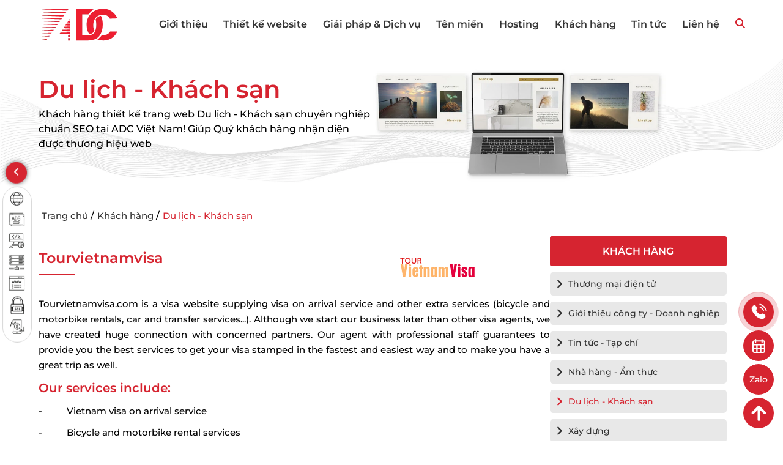

--- FILE ---
content_type: text/html; charset=utf-8
request_url: https://adcvietnam.net/tourvietnamvisa
body_size: 82782
content:
<!DOCTYPE html><html lang=vi><head><meta charset=utf-8><meta http-equiv=x-ua-compatible content="ie=edge"><meta name=viewport content="width=device-width, initial-scale=1.0, maximum-scale=2.0"><title>Thiết kế website tour vietnam visa | ADCVIETNAM</title><meta name=description content="Thiết kế website tour vietnam visa. ADC chuyên thiết kế web tour vietnam visa chuyên nghiệp, kinh nghiêm lâu năm"><meta name=keywords content="Thiết kế website tour vietnam visa"><meta name=robots content=noodp,index,follow><meta name=revisit-after content="1 days"><meta property=og:image content=https://adcvietnam.net/Upload/logo/tour-vietnam-visa.png><meta property=og:image:alt content="Thiết kế website tour vietnam visa | ADCVIETNAM"><meta property=og:title content="Thiết kế website tour vietnam visa | ADCVIETNAM"><meta property=og:description content="Thiết kế website tour vietnam visa. ADC chuyên thiết kế web tour vietnam visa chuyên nghiệp, kinh nghiêm lâu năm"><meta property=og:site_name content="Thiết kế website tour vietnam visa | ADCVIETNAM"><meta property=og:url content=https://adcvietnam.net/tourvietnamvisa><meta property=fb:app_id content=1044351232251515><meta property=og:type content=article><meta property=og:image:type content=image/jpg><meta property=og:image:width content=200><meta property=og:image:height content=200><meta name=apple-mobile-web-app-status-bar-style content=black><meta name=apple-mobile-web-app-title content=AppTitle><meta name=mobile-web-app-capable content=yes><link rel="shortcut icon" type=image/x-icon href=/favicon.ico><link rel=canonical href=https://adcvietnam.net/tourvietnamvisa><link rel=preload href=/html/style/font/Montserrat-Medium.ttf as=font type=font/ttf crossorigin><link rel=preload href=/html/style/font/Montserrat-Regular.ttf as=font type=font/ttf crossorigin><link rel=preload href=/html/style/font/Montserrat-SemiBold.ttf as=font type=font/ttf crossorigin><link rel=preload href=/html/style/font/Montserrat-Bold.ttf as=font type=font/ttf crossorigin><style>.owl-carousel,.owl-carousel .owl-item{-webkit-tap-highlight-color:transparent;position:relative}.owl-carousel{display:none;width:100%;z-index:1}.owl-carousel .owl-stage{position:relative;-ms-touch-action:pan-Y;touch-action:manipulation;-moz-backface-visibility:hidden}.owl-carousel .owl-stage:after{content:".";display:block;clear:both;visibility:hidden;line-height:0;height:0}.owl-carousel .owl-stage-outer{position:relative;overflow:hidden;-webkit-transform:translate3d(0,0,0)}.owl-carousel .owl-item,.owl-carousel .owl-wrapper{-webkit-backface-visibility:hidden;-moz-backface-visibility:hidden;-ms-backface-visibility:hidden;-webkit-transform:translate3d(0,0,0);-moz-transform:translate3d(0,0,0);-ms-transform:translate3d(0,0,0)}.owl-carousel .owl-item{min-height:1px;float:left;-webkit-backface-visibility:hidden;-webkit-touch-callout:none}.owl-carousel .owl-item img{display:block;width:100%}.owl-carousel .owl-dots.disabled,.owl-carousel .owl-nav.disabled{display:none}.no-js .owl-carousel,.owl-carousel.owl-loaded{display:block}.owl-carousel .owl-dot,.owl-carousel .owl-nav .owl-next,.owl-carousel .owl-nav .owl-prev{cursor:pointer;-webkit-user-select:none;-khtml-user-select:none;-moz-user-select:none;-ms-user-select:none;user-select:none}.owl-carousel .owl-nav button.owl-next,.owl-carousel .owl-nav button.owl-prev,.owl-carousel button.owl-dot{background:0 0;color:inherit;border:none;padding:0!important;font:inherit}.owl-carousel.owl-loading{opacity:0;display:block}.owl-carousel.owl-hidden{opacity:0}.owl-carousel.owl-refresh .owl-item{visibility:hidden}.owl-carousel.owl-drag .owl-item{-ms-touch-action:pan-y;touch-action:pan-y;-webkit-user-select:none;-moz-user-select:none;-ms-user-select:none;user-select:none}.owl-carousel.owl-grab{cursor:move;cursor:grab}.owl-carousel.owl-rtl{direction:rtl}.owl-carousel.owl-rtl .owl-item{float:right}.owl-carousel .animated{animation-duration:1s;animation-fill-mode:both}.owl-carousel .owl-animated-in{z-index:0}.owl-carousel .owl-animated-out{z-index:1}.owl-carousel .fadeOut{animation-name:fadeOut}@keyframes fadeOut{0%{opacity:1}100%{opacity:0}}.owl-height{transition:height .5s ease-in-out}.owl-carousel .owl-item .owl-lazy{opacity:0;transition:opacity .4s ease}.owl-carousel .owl-item .owl-lazy:not([src]),.owl-carousel .owl-item .owl-lazy[src^=""]{max-height:0}.owl-carousel .owl-item img.owl-lazy{transform-style:preserve-3d}.owl-carousel .owl-video-wrapper{position:relative;height:100%;background:#000}.owl-carousel .owl-video-play-icon{position:absolute;height:80px;width:80px;left:50%;top:50%;margin-left:-40px;margin-top:-40px;background:url(owl.video.play.png) no-repeat;cursor:pointer;z-index:1;-webkit-backface-visibility:hidden;transition:transform .1s ease}.owl-carousel .owl-video-play-icon:hover{-ms-transform:scale(1.3,1.3);transform:scale(1.3,1.3)}.owl-carousel .owl-video-playing .owl-video-play-icon,.owl-carousel .owl-video-playing .owl-video-tn{display:none}.owl-carousel .owl-video-tn{opacity:0;height:100%;background-position:center center;background-repeat:no-repeat;background-size:contain;transition:opacity .4s ease}.owl-carousel .owl-video-frame{position:relative;z-index:1;height:100%;width:100%}.owl-theme .owl-dots,.owl-theme .owl-nav{text-align:center;-webkit-tap-highlight-color:transparent}.owl-theme .owl-nav{margin-top:10px}.owl-theme .owl-nav [class*=owl-]{color:#FFF;font-size:14px;margin:5px;padding:4px 7px;background:#D6D6D6;display:inline-block;cursor:pointer;border-radius:3px}.owl-theme .owl-nav [class*=owl-]:hover{background:#869791;color:#FFF;text-decoration:none}.owl-theme .owl-nav .disabled{opacity:.5;cursor:default}.owl-theme .owl-nav.disabled+.owl-dots{margin-top:10px}.owl-theme .owl-dots .owl-dot{display:inline-block;zoom:1}.owl-theme .owl-dots .owl-dot span{width:10px;height:10px;margin:5px 7px;background:#D6D6D6;display:block;-webkit-backface-visibility:visible;transition:opacity .2s ease;border-radius:30px}.owl-theme .owl-dots .owl-dot.active span,.owl-theme .owl-dots .owl-dot:hover span{background:#869791}:root{--container:100%;--size-tieuchi:105px;--size-tieuchi-resesve:-105px}@media (min-width:576px){:root{--container:540px}}@media (min-width:768px){:root{--container:720px}}@media (min-width:992px){:root{--container:960px}}@media (min-width:1200px){:root{--container:1185px}}@media (min-width:1400px){:root{--container:1360px}}@media (max-width:1400px){:root{--size-tieuchi:80px;--size-tieuchi-resesve:-80px}}@media (max-width:900px){:root{--size-tieuchi:50px;--size-tieuchi-resesve:-50px}}body{position:relative;margin:0;padding:0;padding-top:90px}body.nonescroll{overflow:hidden}@media (max-width:567px){body{padding-top:50px;padding-bottom:50px}}img{max-width:100%;width:initial;height:initial;transition:transform 0.5s linear}ul,li{margin:0;padding:0;line-height:1.7}@font-face{font-family:mon-medi;src:url("/html/style/font/Montserrat-Medium.ttf");font-display:swap}@font-face{font-family:mon-semi;src:url("/html/style/font/Montserrat-SemiBold.ttf");font-display:swap}@font-face{font-family:mon-bold;src:url("/html/style/font/Montserrat-Bold.ttf");font-display:swap}@font-face{font-family:mon-regu;src:url("/html/style/font/Montserrat-Regular.ttf");font-display:swap}a{margin:0;padding:0;text-decoration:none;cursor:pointer}ul{list-style:none}p,div{margin:0;padding:0;font-family:mon-medi}p{line-height:1.7}h1,h2,h3,h4,h5,h6{margin:0;padding:0;font-family:mon-semi}button{cursor:pointer}*{box-sizing:border-box}@media (min-width:576px){.container{max-width:var(--container);margin:0 auto}}@media (min-width:768px){.container{max-width:var(--container);margin:0 auto}}@media (min-width:992px){.container{max-width:var(--container);margin:0 auto}}@media (min-width:1200px){.container{max-width:var(--container);margin:0 auto}}@media (min-width:1400px){.container{max-width:var(--container);margin:0 auto}}.container{width:100%;padding-right:15px;padding-left:15px;margin-right:auto;margin-left:auto}strong{font-family:mon-semi}.social-fix{position:fixed;bottom:15px;right:15px;display:flex;flex-direction:column;z-index:69;cursor:pointer}.social-fix .phone{display:block;height:56px}.social-fix .img{height:50px;width:50px;border-radius:50%;background:#d62430;display:flex;align-items:center;justify-content:center;margin-bottom:5px;color:#fff;font-size:14px}.social-fix .img img{width:20px;height:auto}@media (min-width:651px){.social-fix .img:first-child img,.social-fix .img:first-child svg{-webkit-animation:coccoc-alo-circle-img-anim 1s infinite ease-in-out;-moz-animation:coccoc-alo-circle-img-anim 1s infinite ease-in-out;-o-animation:coccoc-alo-circle-img-anim 1s infinite ease-in-out;animation:coccoc-alo-circle-img-anim 1s infinite ease-in-out}.social-fix .img:first-child::before,.social-fix .img:first-child::after{content:"";position:absolute;bottom:0;right:0;display:block;border-radius:50%}.social-fix .img:first-child::before{background:#d62430;opacity:0.1;top:-8px;left:-8px;width:65px;height:65px;-webkit-animation:coccoc-alo-circle-fill-anim 2.3s infinite ease-in-out;-moz-animation:coccoc-alo-circle-fill-anim 2.3s infinite ease-in-out;-o-animation:coccoc-alo-circle-fill-anim 2.3s infinite ease-in-out;animation:coccoc-alo-circle-fill-anim 2.3s infinite ease-in-out}.social-fix .img:first-child::after{width:70px;height:70px;top:-11px;left:-11px;border:1px solid #d62430;-webkit-animation:coccoc-alo-circle-anim 1.2s infinite ease-in-out;-moz-animation:coccoc-alo-circle-anim 1.2s infinite ease-in-out;-o-animation:coccoc-alo-circle-anim 1.2s infinite ease-in-out;animation:coccoc-alo-circle-anim 1.2s infinite ease-in-out}@-moz-keyframes coccoc-alo-circle-anim{0%{transform:rotate(0) scale(0.5) skew(1deg);opacity:0.1}30%{transform:rotate(0) scale(0.7) skew(1deg);opacity:0.5}100%{transform:rotate(0) scale(1) skew(1deg);opacity:0.1}}@-webkit-keyframes coccoc-alo-circle-anim{0%{transform:rotate(0) scale(0.5) skew(1deg);opacity:0.1}30%{transform:rotate(0) scale(0.7) skew(1deg);opacity:0.5}100%{transform:rotate(0) scale(1) skew(1deg);opacity:0.1}}@-o-keyframes coccoc-alo-circle-anim{0%{transform:rotate(0) scale(0.5) skew(1deg);opacity:0.1}30%{transform:rotate(0) scale(0.7) skew(1deg);opacity:0.5}100%{transform:rotate(0) scale(1) skew(1deg);opacity:0.1}}@keyframes coccoc-alo-circle-anim{0%{transform:rotate(0) scale(0.5) skew(1deg);opacity:0.1}30%{transform:rotate(0) scale(0.7) skew(1deg);opacity:0.5}100%{transform:rotate(0) scale(1) skew(1deg);opacity:0.1}}@-moz-keyframes coccoc-alo-circle-fill-anim{0%{transform:rotate(0) scale(0.7) skew(1deg);opacity:0.2}50%{transform:rotate(0) scale(1) skew(1deg);opacity:0.2}100%{transform:rotate(0) scale(0.7) skew(1deg);opacity:0.2}}@-webkit-keyframes coccoc-alo-circle-fill-anim{0%{transform:rotate(0) scale(0.7) skew(1deg);opacity:0.2}50%{transform:rotate(0) scale(1) skew(1deg);opacity:0.2}100%{transform:rotate(0) scale(0.7) skew(1deg);opacity:0.2}}@-o-keyframes coccoc-alo-circle-fill-anim{0%{transform:rotate(0) scale(0.7) skew(1deg);opacity:0.2}50%{transform:rotate(0) scale(1) skew(1deg);opacity:0.2}100%{transform:rotate(0) scale(0.7) skew(1deg);opacity:0.2}}@keyframes coccoc-alo-circle-fill-anim{0%{transform:rotate(0) scale(0.7) skew(1deg);opacity:0.2}50%{transform:rotate(0) scale(1) skew(1deg);opacity:0.2}100%{transform:rotate(0) scale(0.7) skew(1deg);opacity:0.2}}@-moz-keyframes coccoc-alo-circle-img-anim{0%{transform:rotate(0) scale(1) skew(1deg)}10%{transform:rotate(-25deg) scale(1) skew(1deg)}20%{transform:rotate(25deg) scale(1) skew(1deg)}30%{transform:rotate(-25deg) scale(1) skew(1deg)}40%{transform:rotate(25deg) scale(1) skew(1deg)}50%{transform:rotate(0) scale(1) skew(1deg)}100%{transform:rotate(0) scale(1) skew(1deg)}}@-webkit-keyframes coccoc-alo-circle-img-anim{0%{transform:rotate(0) scale(1) skew(1deg)}10%{transform:rotate(-25deg) scale(1) skew(1deg)}20%{transform:rotate(25deg) scale(1) skew(1deg)}30%{transform:rotate(-25deg) scale(1) skew(1deg)}40%{transform:rotate(25deg) scale(1) skew(1deg)}50%{transform:rotate(0) scale(1) skew(1deg)}100%{transform:rotate(0) scale(1) skew(1deg)}}@-o-keyframes coccoc-alo-circle-img-anim{0%{transform:rotate(0) scale(1) skew(1deg)}10%{transform:rotate(-25deg) scale(1) skew(1deg)}20%{transform:rotate(25deg) scale(1) skew(1deg)}30%{transform:rotate(-25deg) scale(1) skew(1deg)}40%{transform:rotate(25deg) scale(1) skew(1deg)}50%{transform:rotate(0) scale(1) skew(1deg)}100%{transform:rotate(0) scale(1) skew(1deg)}}@keyframes coccoc-alo-circle-img-anim{0%{transform:rotate(0) scale(1) skew(1deg)}10%{transform:rotate(-25deg) scale(1) skew(1deg)}20%{transform:rotate(25deg) scale(1) skew(1deg)}30%{transform:rotate(-25deg) scale(1) skew(1deg)}40%{transform:rotate(25deg) scale(1) skew(1deg)}50%{transform:rotate(0) scale(1) skew(1deg)}100%{transform:rotate(0) scale(1) skew(1deg)}}}.social-fix .menu-mobile{display:none;color:#fff}@media (max-width:650px){.social-fix{left:0;right:0;bottom:0;flex-direction:row;justify-content:space-evenly;align-items:center;height:50px;background:#fff;box-shadow:0 0 10px rgba(0,0,0,0.3)}.social-fix .img{width:35px;height:35px;display:flex;align-items:center;justify-content:center;margin-bottom:0}.social-fix .img img{width:18px}.social-fix .img.top img{width:14px}.social-fix .menu-mobile{display:flex;width:45px;height:45px}.social-fix .menu-mobile i{font-size:28px}}.menu-fixed-left{position:fixed;left:4px;top:50%;transform:translateY(-50%);z-index:10}@media (min-width:1200px) and (max-width:1800px){.menu-fixed-left{top:60%}}.menu-fixed-left .btn-toggle-fx{position:absolute;left:5px;width:35px;height:35px;text-align:center;line-height:35px;background:#d62430;border:1px solid #d62430;color:#fff;bottom:100%;border-radius:50%;margin-bottom:5px;cursor:pointer;box-shadow:0 0 10px -2px #000;transition:background 0.3s linear}.menu-fixed-left .btn-toggle-fx:hover{background:#fff;color:#d62430}.menu-fixed-left .btn-toggle-fx:hover svg{fill:#d62430}.menu-fixed-left .btn-toggle-fx.active i,.menu-fixed-left .btn-toggle-fx.active svg{transform:rotateY(180deg)}.menu-fixed-left ul{transform:translateX(-110%);width:48px;border-radius:50px;border:1px solid #d8d8d8;background:#fff;z-index:980;padding:5px 0;transition:transform 0.3s linear}.menu-fixed-left ul.active{transform:translateX(0)}.menu-fixed-left ul li{position:relative;display:flex;justify-content:center;margin-bottom:5px}.menu-fixed-left ul li a{display:flex;align-items:center}.menu-fixed-left ul li img{width:30px;height:auto}.menu-fixed-left ul li .desc{background:#d62430;position:absolute;white-space:nowrap;top:0;border-radius:4px;padding:0 10px;left:calc(100% + 12px);transition:all 0.35s;visibility:hidden;opacity:0;transform:rotateX(90deg);z-index:-1}.menu-fixed-left ul li .desc a{font-family:mon-medi;font-size:13px;color:#fff}.menu-fixed-left ul li .desc::before{content:"";position:absolute;left:-17px;transform:translate(0,-50%);top:50%;border:9px solid transparent;border-right-color:#d62430}.menu-fixed-left ul li:hover .desc{visibility:visible;opacity:1;transform:rotateX(0);z-index:10}.container-header{display:flex;align-items:center;justify-content:space-between}.head-sticker{display:none}#touch-on{display:none}@media (max-width:991px){#touch-on{display:block}}@media (min-width:992px){.input_sr{position:fixed;top:0;right:0;width:100%;height:100%;display:flex;align-items:start;opacity:0;transition:opacity 0.5s ease;pointer-events:none;justify-content:center}.input_sr input{height:0;border:0;opacity:0;pointer-events:none;outline:none;border-radius:5px;padding-left:5px;transition:opacity 0.3s,height 0.3s;position:relative;z-index:5;margin-top:15px}.input_sr.active{opacity:1;pointer-events:all}.input_sr.active input{pointer-events:all;opacity:1;height:50px;width:calc(var(--container) * 7 / 10);font-size:16px;padding:0 15px;background:rgba(255,255,255,0.9)}.input_sr button{display:none}.input_sr .backdrop{position:absolute;width:100%;height:100%;background:rgba(0,0,0,0.5)}.close-search{position:fixed;top:75px;right:calc((100% - 40px) / 2);z-index:3;cursor:pointer;height:40px}.btn-search{color:#d62430;cursor:pointer}}@media (max-width:991px){.mb-search{padding:0 15px;margin-bottom:15px}.mb-search .input_sr{background:#fff}.mb-search .input_sr input,.mb-search .input_sr button{outline:none;height:32px;background:transparent;border:0;color:#d62430}.mb-search .input_sr input::placeholder,.mb-search .input_sr button::placeholder{color:#d62430}.mb-search .input_sr input{width:calc(100% - 70px);padding-left:10px;font-size:16px}.mb-search .input_sr button{width:60px;margin:5px 0 5px 5px;border-left:1px solid #d8d8d8}.mb-search .btn-search{display:none}}.header{position:fixed;top:0;left:0;width:100%;background:#fff;z-index:999}.header .container{display:flex}@media (max-width:1050px){.header .container{justify-content:space-between}}.header .container .logo{display:flex;position:relative;align-items:center}@media (min-width:991px){.header .container .logo{aspect-ratio:137/80}}.header .container .logo img{object-fit:contain}.header .container .logo img.active{height:58px;width:initial;display:none}.header .container #sticker{flex:1}@media (min-width:1200px){.header .container #sticker{margin-left:60px}}.header .container #sticker ul{list-style:none}.header .container #sticker .body-sticker > ul{margin-bottom:0;height:80px;display:flex;align-items:center;justify-content:space-between}.header .container #sticker .body-sticker > ul > li{position:relative}@media (max-width:1200px){.header .container #sticker .body-sticker > ul > li{padding:0}}.header .container #sticker .body-sticker > ul > li > a{color:#333;font-size:16px;line-height:80px;position:relative;display:block;font-family:mon-semi;text-align:right}@media (max-width:1200px){.header .container #sticker .body-sticker > ul > li > a{font-size:14px}}.header .container #sticker .body-sticker > ul > li > i{display:none}.header .container #sticker .body-sticker > ul > li > ul{position:absolute;top:100%;left:0;min-width:280px;transform:translate(0,10px);opacity:0;filter:alpha(opacity=0);visibility:hidden;z-index:-1;background:#f7f7f7;border-top:3px solid #d62430;box-shadow:rgba(100,100,111,0.2) 0 7px 29px 0}@media (max-width:991px){.header .container #sticker .body-sticker > ul > li > ul{opacity:1;filter:alpha(opacity=100);background:#f7f7f7;visibility:unset;transform:translate(0,0)}}.header .container #sticker .body-sticker > ul > li > ul > li{padding:7.5px;list-style-type:none;position:relative;line-height:1.4}.header .container #sticker .body-sticker > ul > li > ul > li a{font-size:15px;font-family:mon-medi;color:#333}.header .container #sticker .body-sticker > ul > li > ul > li::after{content:"";display:block;height:1px;width:0;background:#d62430;transition:width 0.3s linear;position:absolute;top:100%;left:0}.header .container #sticker .body-sticker > ul > li > ul > li:hover a{color:#d62430}.header .container #sticker .body-sticker > ul > li > ul > li:hover::after{width:100%}.header .container #sticker .body-sticker > ul > li > ul > li.active a{color:#d62430}.header .container #sticker .body-sticker > ul > li .tbl .menu_item:last-child{background:#d62430}.header .container #sticker .body-sticker > ul > li:last-child{padding:0}@media (min-width:992px){.header .container #sticker .body-sticker > ul > li:hover > a{color:#d62430}}.header .container #sticker .body-sticker > ul > li:hover:last-child img:last-of-type{display:block}.header .container #sticker .body-sticker > ul > li:hover:last-child img:first-of-type{display:none}.header .container #sticker .body-sticker > ul > li:hover > ul{transform:translate(0,0);visibility:visible;opacity:1;filter:alpha(opacity=100);z-index:999}@media (min-width:991px){.header .container #sticker .body-sticker span{display:none}}.header .container #sticker.active .head-sticker{display:block}.header .container #sticker.active #touch-on{display:block}.header .container #sticker.active .warpper{width:40vw}@media (max-width:567px){.header .container #sticker.active .warpper{width:100vw}}.header .container #sticker.active .body-sticker > ul{flex-direction:column;height:unset;overflow-y:auto;overflow-x:hidden}.header .container #sticker.active .body-sticker > ul > li{overflow:unset}.header .container #sticker.active .body-sticker > ul > li > a{color:#fff;text-align:left}@media (max-width:991px){.header .container #sticker.active .body-sticker > ul > li span{z-index:99999999}}.header .container #sticker.active .body-sticker > ul > li > ul{position:static;overflow:unset;border-top:none}.header .container #sticker.active .body-sticker > ul > li > ul > li > a{color:#fff}.header.menu-fixed{background-color:#d62430;height:60px;background-image:radial-gradient(#d62430 1px,transparent 1px),radial-gradient(#d62430 2px,transparent 1px);background-size:30px 30px;background-position:0 0,15px 15px;background-color:#dc3641}.header.menu-fixed .logo{height:60px}.header.menu-fixed .logo img{display:none;height:50px;opacity:0;filter:alpha(opacity=0);z-index:0;display:inline-block;width:0;object-fit:contain}.header.menu-fixed .logo img.active{display:inline-block;width:initial;opacity:1;filter:alpha(opacity=1);margin:0;width:auto}.header.menu-fixed #sticker .body-sticker > ul{height:60px}.header.menu-fixed #sticker .body-sticker > ul > li > a{line-height:60px}.header.menu-fixed #sticker .body-sticker > ul > li a{color:#fff}@media (min-width:992px){.header.menu-fixed #sticker .body-sticker > ul > li:hover > a{color:#ed991b}}.header.menu-fixed .sologan{color:#fff}.header.menu-fixed .btn-search{color:#fff}.header.menu-fixed .btn-search svg{fill:#fff}.header #touch-on{display:none}.header #touch-on span{background:#fff}.header #touch-on span::before,.header #touch-on span::after{background:#fff}@media (max-width:1050px){.header{align-items:center}.header .head-sticker{display:block;padding:15px 0;position:relative}.header .head-sticker .logo-mb{display:flex;justify-content:center}.header .head-sticker .logo-mb img{width:auto;height:40px}.header .head-sticker #touch-out{position:absolute;top:15px;right:6px;width:35px;height:35px}.header .head-sticker #touch-out::after,.header .head-sticker #touch-out::before{content:"";width:18px;height:2px;position:absolute;left:50%;top:50%;margin:-1px 0 0 -9px;background:#fff}.header .head-sticker #touch-out::before{transform:rotate(45deg);-moz-transform:rotate(45deg);-webkit-transform:rotate(45deg);-ms-transform:rotate(45deg)}.header .head-sticker #touch-out::after{transform:rotate(-45deg);-moz-transform:rotate(-45deg);-webkit-transform:rotate(-45deg);-ms-transform:rotate(-45deg)}.header .container #sticker{position:fixed;top:0;left:0}.header .container #sticker .overlay-sticker{position:fixed;top:0;left:0;width:100%;height:100%;background:rgba(0,0,0,0.5);transition:background 0.3s,opacity 0.3s linear;opacity:0;filter:alpha(opacity=0);pointer-events:none;z-index:1}.header .container #sticker .warpper{position:absolute;top:0;left:0;width:35vw;height:100vh;background:#d62430;transform:translateX(-100%);transition:transform 0.3s linear;z-index:99999;overflow:auto;-ms-overflow-style:none;scrollbar-width:none}.header .container #sticker .warpper::-webkit-scrollbar{display:none}.header .container #sticker .warpper .body-sticker > ul{flex-direction:column;align-items:flex-start;height:auto}.header .container #sticker .warpper .body-sticker > ul .tbl-cell{width:100%;border-top:1px solid #d8d8d8;padding:0 15px}.header .container #sticker .warpper .body-sticker > ul > li{position:relative}.header .container #sticker .warpper .body-sticker > ul > li > a{color:#fff;height:40px;line-height:40px;text-align:left}.header .container #sticker .warpper .body-sticker > ul > li ul{position:static;background:transparent;box-shadow:none;border-top:none;display:none}.header .container #sticker .warpper .body-sticker > ul > li ul li{border-top:1px solid #d8d8d8;padding:0}.header .container #sticker .warpper .body-sticker > ul > li ul li a{padding:0 15px;min-height:40px;display:flex;align-items:center;font-family:mon-semi;font-size:13px;color:#fff}.header .container #sticker .warpper .body-sticker > ul > li.active{height:auto}.header .container #sticker .warpper .body-sticker > ul > li.active > a{color:#fff}.header .container #sticker .warpper .body-sticker > ul > li.active span::before{height:0}.header .container #sticker .warpper .body-sticker > ul > li.active ul{position:static;background:transparent;box-shadow:none;border-top:none}.header .container #sticker .warpper .body-sticker > ul > li.active ul li{border-top:1px solid #d8d8d8;padding:0}.header .container #sticker .warpper .body-sticker > ul > li.active ul li a{padding:0 15px;min-height:40px;display:flex;align-items:center;font-family:mon-semi;font-size:13px;color:#fff}.header .container #sticker .warpper .body-sticker > ul span{position:absolute;width:34px;height:27px;right:0;top:4px;color:#fff;text-align:center;line-height:27px;font-size:18px;transition:all 0.35s;font-weight:700}.header .container #sticker .warpper .body-sticker > ul span::after,.header .container #sticker .warpper .body-sticker > ul span::before{content:"";background:#fff;height:1px;width:15px;display:block;position:absolute;top:13px;left:4px}.header .container #sticker .warpper .body-sticker > ul span::before{content:"";background:#fff;height:15px;width:1px;display:block;position:absolute;top:6px;left:11px}.header .container #sticker.active .warpper{transform:translateX(0)}.header .container #sticker.active .overlay-sticker{opacity:1;filter:alpha(opacity=100);pointer-events:all}.header .logo,.header .sologan{display:flex;align-items:center;justify-content:center}.header .sologan{position:static;padding-left:0;text-align:center;flex:1;display:flex;padding:0 130px}.header .sologan p{font-family:mon-semi;font-size:18px;color:#333;line-height:1.3}.header #touch-on{width:35px;height:35px;display:block;position:relative;margin:auto 0}.header #touch-on.active{z-index:-1}.header #touch-on span{position:absolute;width:30px;height:4px;top:7px;left:2px;background:#d62430;border-radius:5px}.header #touch-on span::before,.header #touch-on span::after{width:30px;height:4px;content:"";background:#d62430;position:absolute;top:9px;border-radius:5px}.header #touch-on span::after{top:18px}.header.menu-fixed .sologan p{color:#fff}.header.menu-fixed #touch-on span{background:#fff}.header.menu-fixed #touch-on span::before,.header.menu-fixed #touch-on span::after{background:#fff}.header.menu-fixed #touch-on.active{z-index:-1}}@media (max-width:767px){.container .logo{height:60px}.container .logo img{height:60px}.container .sologan{padding:0 50px}.container .sologan p{font-size:16px;line-height:1.3}}@media (max-width:567px){.container .logo{height:50px;width:80px}.container .logo img{height:50px}.container .sologan{padding:0 15px}.container .sologan p{font-size:15px}}.banner{position:relative;overflow:hidden;aspect-ratio:1920/322;margin-bottom:30px}@media (max-width:991px){.banner{margin-bottom:20px}}@media (max-width:767px){.banner{margin-bottom:15px}}@media (max-width:767px){.banner{aspect-ratio:330/150}}.banner img{height:100%;width:100%;object-fit:cover}.banner .description{position:absolute;width:calc((var(--container) - 30px) / 2);left:calc((100% - var(--container)) / 2);top:0;height:100%;display:flex;align-items:start;flex-direction:column;justify-content:center;padding:0 15px;line-height:1.5}@media (max-width:767px){.banner .description{display:none}}.banner .description .title{font-family:mon-semi;font-size:40px;color:#d62430;text-align:center;margin-bottom:5px;line-height:1.2}@media (max-width:767px){.banner .description .title{font-size:20px}}.banner .description .desc{margin-bottom:30px}@media (max-width:991px){.banner .description .desc{margin-bottom:20px}}@media (max-width:767px){.banner .description .desc{margin-bottom:15px}}.banner .description .desc h2,.banner .description .desc h3{font-family:mon-semi;font-size:40px;color:#d62430;text-align:center;margin-bottom:5px;line-height:1.5}@media (max-width:767px){.banner .description .desc h2,.banner .description .desc h3{font-size:20px}}.banner .description .desc h3{font-size:30px}@media (max-width:767px){.banner .description .desc h3{font-size:20px}}.banner .description .desc p{font-size:20px;line-height:1.5;color:#333}@media (max-width:767px){.banner .description .desc p{font-size:14px}}.banner .description .desc p:last-child{margin-bottom:0}.banner .description .desc .more{margin-top:20px;background:#d62430;color:#fff;display:inline-flex;align-items:center;justify-content:center;padding:7.5px 30px;border-radius:25px;border:1px solid #d62430}.banner .description .desc .more:hover{background:#fff;color:#d62430}.banner .description .desc .phone{margin-top:20px;background:#d62430;color:#fff;display:inline-flex;align-items:center;justify-content:center;padding:7.5px 30px;border-radius:25px;border:1px solid #d62430;position:relative;gap:10px}.banner .description .desc .phone:before{content:url("/html/style/image/phone.svg");height:23px}.banner .description .desc .phone:hover{background:#fff;color:#d62430}.banner .description .desc .phone:hover:before{content:url("/html/style/image/phone-red.svg")}.breadcrumb{margin-bottom:20px}@media (max-width:991px){.breadcrumb{margin-bottom:20px}}@media (max-width:767px){.breadcrumb{margin-bottom:15px}}.breadcrumb ul{display:flex;align-items:center;justify-content:left;flex-wrap:wrap}.breadcrumb ul li a{font-family:mon-medi;font-size:15px;color:#333;padding-left:5px}.breadcrumb ul li:last-child a{color:#d62430}.banner-cnt{position:relative;margin-bottom:50px;overflow:hidden}@media (max-width:991px){.banner-cnt{margin-bottom:20px}}@media (max-width:767px){.banner-cnt{margin-bottom:15px}}.banner-cnt .bn-item .img img{height:100%;width:100%;object-fit:cover}.banner-cnt .owl-dots{position:absolute;top:40%;transform:translateY(-50%);right:-35px;display:flex;flex-direction:column}.banner-cnt .owl-dots .owl-dot span{height:10px;width:10px;border-radius:50%;border:1px solid #d8d8d8;background:transparent}.banner-cnt .owl-dots .owl-dot.active span,.banner-cnt .owl-dots .owl-dot:hover span{background:#d62430;border:1px solid #d62430}@media (max-width:567px){.banner-cnt .owl-dots{right:0}}.banner-index{aspect-ratio:1520/556;margin-bottom:30px}@media (max-width:991px){.banner-index{margin-bottom:20px}}@media (max-width:767px){.banner-index{margin-bottom:15px}}.banner-index .bn-item{position:relative}.banner-index .bn-item .img{aspect-ratio:1520/556}.banner-index .description{position:absolute;width:calc((var(--container) - 30px) * 2 / 5);left:calc((100% - var(--container)) / 2);top:0;height:100%;display:flex;align-items:start;flex-direction:column;justify-content:center;padding:0 15px}.banner-index .description .title{font-family:mon-semi;font-size:40px;color:#d62430;text-align:left;margin-bottom:5px;line-height:1.2}.banner-index .description .desc{margin-bottom:30px}@media (max-width:991px){.banner-index .description .desc{margin-bottom:20px}}@media (max-width:767px){.banner-index .description .desc{margin-bottom:15px}}.banner-index .description .desc p{font-size:20px;line-height:1.5;color:#333}.banner-index .description .desc p:last-child{margin-bottom:0}.banner-index .description .desc p.title{font-family:mon-semi;font-size:40px;color:#d62430;text-align:left;margin-bottom:5px;line-height:1.2}.banner-index .description .desc .more{margin-top:20px;background:#d62430;color:#fff;display:inline-flex;align-items:center;justify-content:center;padding:7.5px 30px;border-radius:25px;border:1px solid #d62430}.banner-index .description .desc .more:hover{background:#fff;color:#d62430}.banner-index .description .desc .phone{margin-top:20px;background:#d62430;color:#fff;display:inline-flex;align-items:center;justify-content:center;padding:7.5px 30px;border-radius:25px;border:1px solid #d62430;position:relative;gap:10px}.banner-index .description .desc .phone:before{content:url("/html/style/image/phone.svg");height:23px}.banner-index .description .desc .phone:hover{background:#fff;color:#d62430}.banner-index .description .desc .phone:hover:before{content:url("/html/style/image/phone-red.svg")}.banner-index .banner-cnt{margin-bottom:0}.about{margin-bottom:50px}@media (max-width:991px){.about{margin-bottom:20px}}@media (max-width:767px){.about{margin-bottom:15px}}@media (min-width:1200px){.about{min-height:235px}}@media (max-width:767px){.about{min-height:180px}}.about .ab-cnt .title{margin-bottom:40px}@media (max-width:991px){.about .ab-cnt .title{margin-bottom:20px}}@media (max-width:767px){.about .ab-cnt .title{margin-bottom:15px}}.about .ab-cnt .title h1{font-family:mon-semi;font-size:35px;color:#d62430;text-align:center;margin-bottom:10px}@media (max-width:991px){.about .ab-cnt .title h1{font-size:20px}}@media (max-width:767px){.about .ab-cnt .title h1{font-size:16px}}.about .ab-cnt .title span{display:block;font-family:mon-semi;font-size:28px;color:#333;text-align:center}@media (max-width:991px){.about .ab-cnt .title span{font-size:16px}}@media (max-width:767px){.about .ab-cnt .title span{font-size:15px}}@media (max-width:767px){.about .ab-cnt .title span{height:19px}}@media (max-width:991px){.about .ab-cnt .title h1{margin-bottom:5px}}.about .ab-cnt .txt{padding:0 175px;text-align:center;font-family:mon-medi;font-size:15px;color:#333}.about .ab-cnt .txt p{font-size:15px;font-family:mon-medi;text-align:center;color:#333}@media (max-width:991px){.about .ab-cnt .txt{padding:0 15px}}@media (max-width:767px){.about .ab-cnt .txt{min-height:72px;font-size:14px;padding:0}}.about .ab-cnt .about-us{height:35px;width:175px;border-radius:17.5px;background:#d62430;border:1px solid #d62430;color:#fff;font-size:15px;font-family:mon-semi;display:flex;align-items:center;justify-content:center;margin:35px auto 0;transition:all 0.4s linear}.about .ab-cnt .about-us:hover{background:#fff;color:#d62430}@media (max-width:991px){.about .ab-cnt .about-us{margin:15px auto}}@media (max-width:567px){.about .ab-cnt .about-us{font-size:14px;margin-bottom:0}}@media (min-width:1200px){.slide-about{height:153px}}.ab-slide{padding:0 120px 0;position:relative;margin-bottom:50px}@media (max-width:991px){.ab-slide{margin-bottom:20px}}@media (max-width:767px){.ab-slide{margin-bottom:15px}}@media (max-width:991px){.ab-slide{padding:0}}@media (max-width:767px){.ab-slide{padding:0}}@media (max-width:767px){.ab-slide .ab-item{padding:0;display:flex;align-items:center;gap:15px;margin-bottom:10px}.ab-slide .ab-item:last-child{margin-bottom:0}}.ab-slide .ab-item .img{display:flex;justify-content:center;margin:auto;margin-bottom:25px;width:50px;aspect-ratio:1}.ab-slide .ab-item .img img{width:unset;object-fit:cover}@media (max-width:767px){.ab-slide .ab-item .img{margin-bottom:0}.ab-slide .ab-item .img img{object-fit:contain}}.ab-slide .ab-item .desc{text-align:center;font-family:mon-medi;font-size:15px;color:#333}.ab-slide .ab-item .desc p{font-family:mon-medi;font-size:15px;color:#333;text-align:center}@media (max-width:767px){.ab-slide .ab-item .desc{text-align:left;width:calc(100% - 65px)}.ab-slide .ab-item .desc p{text-align:left;font-size:14px}}.ab-slide .owl-nav{position:absolute;top:30%;left:0;right:0;transform:translateY(-50%)}.ab-slide .owl-nav .owl-prev,.ab-slide .owl-nav .owl-next{height:40px;width:40px;border-radius:50%;border:1px solid #d62430 !important;background:#d62430 !important;color:#fff !important}.ab-slide .owl-nav .owl-prev.disabled,.ab-slide .owl-nav .owl-next.disabled{background:#fff !important;color:#d8d8d8 !important;border:1px solid #d8d8d8 !important}.ab-slide .owl-nav .owl-prev{position:absolute;left:0;transform:translateX(calc(-100% - 15px))}.ab-slide .owl-nav .owl-next{position:absolute;right:0;transform:translateX(calc(100% + 15px))}@media (max-width:567px){.ab-slide .owl-nav .owl-prev,.ab-slide .owl-nav .owl-next{transform:unset}}@media (max-width:567px){.ab-slide .owl-dots{display:block !important;margin-top:40px !important}.ab-slide .owl-dots .owl-dot span{background:transparent !important;border:1px solid #d8d8d8 !important}.ab-slide .owl-dots .owl-dot.active span{background:#d62430 !important;border:1px solid #d62430 !important}}@media (max-width:567px) and (max-width:991px){.ab-slide .owl-dots{margin-top:15px !important}}.solution{margin-bottom:50px}@media (max-width:991px){.solution{margin-bottom:20px}}@media (max-width:767px){.solution{margin-bottom:15px}}@media (min-width:1200px){.solution{height:677px}}@media (max-width:767px){.solution{height:initial}}.solution .container > h2{font-size:35px;font-family:mon-semi;color:#d62430;text-align:center;margin-bottom:40px}@media (max-width:991px){.solution .container > h2{margin-bottom:20px}}@media (max-width:767px){.solution .container > h2{margin-bottom:15px}}@media (max-width:991px){.solution .container > h2{font-size:20px}}@media (max-width:767px){.solution .sl-slide{display:flex;gap:15px;flex-wrap:wrap}}.solution .sl-slide .sl-item{display:flex;flex-direction:column;gap:35px}@media (max-width:767px){.solution .sl-slide .sl-item{width:calc((100% - 15px) / 2)}}.solution .sl-slide .sl-item .item{display:flex;flex-direction:row-reverse;align-items:center;position:relative;border:1px solid #d8d8d8;border-radius:5px;padding:0 30px;min-height:250px;background:#f3f3f3;transition:background 0.3s;box-shadow:rgba(149,157,165,0.2) 0 8px 24px}.solution .sl-slide .sl-item .item .img{width:50%;display:flex;align-items:center;aspect-ratio:1}.solution .sl-slide .sl-item .item .img img{max-width:100%;max-height:100%;width:initial;height:initial;object-fit:cover}.solution .sl-slide .sl-item .item .txt{position:absolute;top:50%;left:30px;transform:translateY(-50%);width:40%}.solution .sl-slide .sl-item .item .txt h2{font-family:mon-semi;font-size:22px;color:#333}@media (max-width:991px){.solution .sl-slide .sl-item .item .txt h2{font-size:18px}}@media (max-width:567px){.solution .sl-slide .sl-item .item .txt h2{font-size:16px}}.solution .sl-slide .sl-item .item:hover{background:#fff}.solution .sl-slide .owl-dots{display:block !important;margin-top:35px !important}@media (max-width:991px){.solution .sl-slide .owl-dots{margin-top:15px !important}}.solution .sl-slide .owl-dots .owl-dot span{border:1px solid #d8d8d8;background:#fff}.solution .sl-slide .owl-dots .owl-dot.active span,.solution .sl-slide .owl-dots .owl-dot:hover span{background:#d62430;border:1px solid #d62430}@media (max-width:991px){.solution{margin-bottom:15px}.solution .sl-slide .sl-item .item{display:flex;flex-direction:column;justify-content:flex-end;min-height:200px;padding:0 15px}.solution .sl-slide .sl-item .item .img{margin-bottom:15px}.solution .sl-slide .sl-item .item .txt{position:unset;transform:unset;width:80%;text-align:center;min-height:44px;margin-bottom:15px}.solution .sl-slide .sl-item .item .txt h2{font-size:16px}}@media (max-width:767px){.solution .sl-slide .sl-item{border:1px solid #d8d8d8;border-radius:5px;background:#f3f3f3;box-shadow:rgba(149,157,165,0.2) 0 8px 24px}.solution .sl-slide .sl-item .item{border:initial;border-radius:0;background:transparent;min-height:initial;justify-content:start;align-items:center;box-shadow:initial}.solution .sl-slide .sl-item .item .img{width:initial;justify-content:center;aspect-ratio:3/2;margin:0 auto 5px auto}.solution .sl-slide .sl-item .item .txt{margin-bottom:10px}.solution .sl-slide .sl-item .item .txt h2{font-size:13px;line-height:1.5}}.design{position:relative;padding:0 15px 0;display:flex;justify-content:flex-end;margin:0 auto;margin-bottom:50px}@media (max-width:991px){.design{margin-bottom:20px}}@media (max-width:767px){.design{margin-bottom:15px}}@media (min-width:1200px){.design{height:340px}}@media (max-width:767px){.design{height:initial}}.design .design-slide .dn-item{background:#f5f5f5;border-radius:10px;height:340px;padding:0 10px}@media (max-width:767px){.design .design-slide .dn-item{padding:0 10px 0 10px;height:initial;margin-bottom:15px}.design .design-slide .dn-item:last-child{margin-bottom:0}}.design .design-slide .dn-item .ic{display:flex;align-items:center;justify-content:left;gap:15px;padding:20px 0;border-bottom:1px solid #d8d8d8;margin-bottom:15px}@media (max-width:767px){.design .design-slide .dn-item .ic{padding:10px 0;margin-bottom:0;border-bottom:none}}.design .design-slide .dn-item .ic img{max-width:100%;max-height:100%;width:59px;height:59px;aspect-ratio:1}.design .design-slide .dn-item .ic img:nth-of-type(2){display:none}.design .design-slide .dn-item .ic span{font-family:mon-semi;font-size:18px;color:#333}@media (max-width:991px){.design .design-slide .dn-item .ic span{font-size:18px}}@media (max-width:767px){.design .design-slide .dn-item .ic span{font-size:16px}}.design .design-slide .dn-item .txt,.design .design-slide .dn-item p{font-size:15px;font-family:mon-medi;color:#333;line-height:1.5;text-align:justify}@media (max-width:767px){.design .design-slide .dn-item .txt,.design .design-slide .dn-item p{font-size:14px}}@media (max-width:767px){.design .design-slide .dn-item .txt{display:none;border-top:1px solid #d8d8d8;padding-top:10px;padding-bottom:10px}}@media (min-width:768px){.design .design-slide .dn-item:hover{background:#d62430}.design .design-slide .dn-item:hover .ic img:first-of-type{display:none}.design .design-slide .dn-item:hover .ic img:nth-of-type(2){display:block}.design .design-slide .dn-item:hover .ic span{color:#fff}.design .design-slide .dn-item:hover .txt{color:#fff}.design .design-slide .dn-item:hover .txt p{color:#fff}}@media (max-width:567px){.design .design-slide .owl-dots{display:block !important;margin-top:40px !important}.design .design-slide .owl-dots .owl-dot span{background:transparent !important;border:1px solid #d8d8d8 !important}.design .design-slide .owl-dots .owl-dot.active span{background:#d62430 !important;border:1px solid #d62430 !important}}@media (max-width:567px) and (max-width:991px){.design .design-slide .owl-dots{margin-top:15px !important}}@media (min-width:576px){.design{max-width:540px}}@media (min-width:768px){.design{max-width:720px}}@media (min-width:992px){.design{max-width:unset;padding:0}.design .title{position:absolute;top:25%;left:0;right:0;margin:0 auto;max-width:960px;padding:0 15px}}@media (min-width:992px) and (min-width:1200px){.design .title{max-width:1185px}}@media (min-width:992px) and (min-width:1400px){.design .title{max-width:1360px}}@media (min-width:992px){.design .title span{font-family:mon-semi;font-size:20px;color:#333;display:block;text-transform:uppercase}}@media (min-width:992px){.design .title h2{font-family:mon-semi;font-size:24px;color:#333;text-transform:uppercase}}@media (min-width:992px){.design .design-slide{width:70%;padding-left:15px}.design .design-slide .owl-nav{position:absolute;top:50%;transform:translateY(-50%);left:0;right:0;margin:0 auto;padding:0 15px;max-width:960px;text-align:left}}@media (min-width:992px) and (min-width:1200px){.design .design-slide .owl-nav{max-width:1185px}}@media (min-width:992px) and (min-width:1400px){.design .design-slide .owl-nav{max-width:1360px}}@media (min-width:992px){.design .design-slide .owl-nav .owl-prev,.design .design-slide .owl-nav .owl-next{height:40px;width:40px;border-radius:50%;border:1px solid #d62430 !important;background:#d62430 !important;color:#fff !important}.design .design-slide .owl-nav .owl-prev.disabled,.design .design-slide .owl-nav .owl-next.disabled{background:#fff !important;color:#d8d8d8 !important;border:1px solid #d8d8d8 !important}}@media (min-width:992px){.design .owl-carousel,.design .owl-carousel .owl-item{position:unset !important}}@media (max-width:991px){.design{flex-direction:column}.design .title h2{font-family:mon-semi;font-size:20px;color:#d62430;text-align:center;margin-bottom:15px}.design .design-slide .owl-nav{position:absolute;top:40%;transform:translateY(-50%);left:0;right:0}.design .design-slide .owl-nav .owl-prev,.design .design-slide .owl-nav .owl-next{height:40px;width:40px;border-radius:50%;border:1px solid #d62430 !important;background:#d62430 !important;color:#fff !important}.design .design-slide .owl-nav .owl-prev.disabled,.design .design-slide .owl-nav .owl-next.disabled{background:#fff !important;color:#d8d8d8 !important;border:1px solid #d8d8d8 !important}.design .design-slide .owl-nav .owl-prev{position:absolute;left:0;transform:translateX(calc(-100% - 15px))}.design .design-slide .owl-nav .owl-next{position:absolute;right:0;transform:translateX(calc(100% + 15px))}}.customer-index{position:relative;margin-bottom:50px}@media (max-width:991px){.customer-index{margin-bottom:20px}}@media (max-width:767px){.customer-index{margin-bottom:15px}}@media (min-width:1200px){.customer-index{height:443px}}@media (max-width:767px){.customer-index{height:initial}}.customer-index h2{text-align:center;margin-bottom:40px;font-family:mon-semi;font-size:35px;color:#d62430}@media (max-width:991px){.customer-index h2{font-size:20px}}@media (max-width:991px){.customer-index h2{margin-bottom:15px}}@media (min-width:768px){.customer-index .cr-item .item{padding:0 10px;position:relative;display:flex;align-items:center;justify-content:center;overflow:hidden;aspect-ratio:220/120}}@media (min-width:768px) and (max-width:767px){.customer-index .cr-item .item{aspect-ratio:220/150}}@media (min-width:768px){.customer-index .cr-item .item .hover{position:relative}.customer-index .cr-item .item .hover::after{transition:transform 0.6s linear;transform:rotate(45deg) translateX(-130%);content:"";position:absolute;top:-200px;left:0;width:50px;height:300px;display:block;background:rgba(255,255,255,0.3);z-index:99}}@media (min-width:768px){.customer-index .cr-item .item .img{width:unset;overflow:hidden;display:flex}.customer-index .cr-item .item .img img{max-width:100%;max-height:100%;object-fit:contain;transition:transform 0.3s linear}}@media (min-width:768px){.customer-index .cr-item .item::before{content:"";height:calc(100% - 10px);width:1px;background:#e6e6e6;position:absolute;right:0;top:50%;transform:translateY(-50%)}}@media (min-width:768px){.customer-index .cr-item .item::after{content:"";height:1px;width:calc(100% - 10px);background:#e6e6e6;position:absolute;bottom:0;left:50%;transform:translateX(-50%)}}@media (min-width:768px){.customer-index .cr-item .item:last-of-type::after{display:none}}@media (min-width:768px){.customer-index .cr-item .item:hover .hover:after{transform:rotate(45deg) translateX(200px)}.customer-index .cr-item .item:hover img{transform:scale(1.05)}}@media (min-width:768px){.customer-index .cr-item span::before{position:absolute;width:10px;height:100%;display:block;background:rgba(255,255,255,0.5)}}@media (min-width:768px){.customer-index .cr-slide .owl-stage .active:last-of-type .cr-item .item::before{display:none}}@media (min-width:768px){.customer-index .owl-nav{margin-top:15px}.customer-index .owl-nav .owl-prev,.customer-index .owl-nav .owl-next{height:40px;width:40px;border-radius:50%;border:1px solid #d62430 !important;background:#d62430 !important;color:#fff !important}.customer-index .owl-nav .owl-prev.disabled,.customer-index .owl-nav .owl-next.disabled{background:#fff !important;color:#d8d8d8 !important;border:1px solid #d8d8d8 !important}.customer-index .owl-nav .owl-prev,.customer-index .owl-nav .owl-next{width:10px;height:10px}.customer-index .owl-nav .owl-prev{margin-right:20px}}@media (min-width:768px) and (max-width:991px){.customer-index .owl-nav{position:absolute;margin-top:0;top:30%;width:100%;transform:translateY(-50%)}.customer-index .owl-nav .owl-next{position:absolute;right:0;transform:translateX(calc(100% + 15px))}.customer-index .owl-nav .owl-prev{position:absolute;left:0;transform:translateX(calc(-100% - 15px))}}@media (min-width:768px) and (max-width:567px){.customer-index .owl-nav .owl-next,.customer-index .owl-nav .owl-prev{transform:unset}}@media (max-width:991px){.customer-index img{width:unset !important;object-fit:contain}}@media (max-width:767px){.customer-index .cr-slide{display:flex;gap:1px;flex-wrap:wrap}.customer-index .cr-slide .item{width:calc((100% - 5px) / 2);padding:0 10px;position:relative;display:flex;align-items:center;justify-content:center;overflow:hidden;aspect-ratio:220/120}}@media (max-width:767px) and (max-width:767px){.customer-index .cr-slide .item{aspect-ratio:220/150}}@media (max-width:767px){.customer-index .cr-slide .item .hover{position:relative}.customer-index .cr-slide .item .hover::after{transition:transform 0.6s linear;transform:rotate(45deg) translateX(-130%);content:"";position:absolute;top:-200px;left:0;width:50px;height:300px;display:block;background:rgba(255,255,255,0.3);z-index:99}}@media (max-width:767px){.customer-index .cr-slide .item .img{width:unset;overflow:hidden;display:flex}.customer-index .cr-slide .item .img img{max-width:100%;max-height:100%;object-fit:contain;transition:transform 0.3s linear}}@media (max-width:767px){.customer-index .cr-slide .item::before{content:"";height:calc(100% - 10px);width:1px;background:#e6e6e6;position:absolute;right:0;top:50%;transform:translateY(-50%)}}@media (max-width:767px){.customer-index .cr-slide .item::after{content:"";height:1px;width:calc(100% - 10px);background:#e6e6e6;position:absolute;top:0;left:50%;transform:translateX(-50%)}}@media (max-width:767px){.customer-index .cr-slide .item:nth-of-type(-n + 2)::after{display:none}}@media (max-width:767px){.customer-index .cr-slide .item:nth-of-type(2n + 2)::before{display:none}}.news-index{display:flex;gap:30px;margin-bottom:50px}@media (max-width:991px){.news-index{margin-bottom:20px}}@media (max-width:767px){.news-index{margin-bottom:15px}}@media (min-width:1200px){.news-index{height:354px}}@media (max-width:767px){.news-index{height:initial}}.news-index .trend-1,.news-index .trend-2{width:calc(50% - 15px)}.news-index .trend-1 h2,.news-index .trend-2 h2{font-family:mon-semi;font-size:35px;color:#d62430;margin-bottom:30px}@media (max-width:991px){.news-index .trend-1 h2,.news-index .trend-2 h2{margin-bottom:20px}}@media (max-width:767px){.news-index .trend-1 h2,.news-index .trend-2 h2{margin-bottom:15px}}.news-index .trend-1 .lits-news-index,.news-index .trend-2 .lits-news-index{display:flex;gap:15px}.news-index .trend-1 .lits-news-index .left,.news-index .trend-2 .lits-news-index .left{width:calc(60% - 15px)}.news-index .trend-1 .lits-news-index .left .trend-item .img,.news-index .trend-2 .lits-news-index .left .trend-item .img{display:block;overflow:hidden;aspect-ratio:16/10}.news-index .trend-1 .lits-news-index .left .trend-item .img img,.news-index .trend-2 .lits-news-index .left .trend-item .img img{transition:transform 0.3s linear;height:100%;width:100%;object-fit:cover}.news-index .trend-1 .lits-news-index .left .trend-item .txt h3,.news-index .trend-2 .lits-news-index .left .trend-item .txt h3{padding:10px 0}.news-index .trend-1 .lits-news-index .left .trend-item .txt h3 a,.news-index .trend-2 .lits-news-index .left .trend-item .txt h3 a{font-family:mon-semi;font-size:15px;color:#333;-webkit-line-clamp:2;-webkit-box-orient:vertical;overflow:hidden;text-overflow:ellipsis;display:-webkit-box}.news-index .trend-1 .lits-news-index .left .trend-item:hover .img img,.news-index .trend-2 .lits-news-index .left .trend-item:hover .img img{transform:scale(1.05)}.news-index .trend-1 .lits-news-index .left .trend-item:hover .txt h3 a,.news-index .trend-2 .lits-news-index .left .trend-item:hover .txt h3 a{color:#d62430}.news-index .trend-1 .lits-news-index .right,.news-index .trend-2 .lits-news-index .right{width:40%}.news-index .trend-1 .lits-news-index .right .trend-item,.news-index .trend-2 .lits-news-index .right .trend-item{display:flex;gap:15px;margin-bottom:15px}.news-index .trend-1 .lits-news-index .right .trend-item .img,.news-index .trend-2 .lits-news-index .right .trend-item .img{width:40%;display:block;overflow:hidden;aspect-ratio:16/10}.news-index .trend-1 .lits-news-index .right .trend-item .img img,.news-index .trend-2 .lits-news-index .right .trend-item .img img{transition:transform 0.3s linear;height:100%;width:100%;object-fit:cover}.news-index .trend-1 .lits-news-index .right .trend-item .txt,.news-index .trend-2 .lits-news-index .right .trend-item .txt{width:60%}.news-index .trend-1 .lits-news-index .right .trend-item .txt h3 a,.news-index .trend-2 .lits-news-index .right .trend-item .txt h3 a{font-family:mon-medi;font-size:14px;color:#333;font-weight:400;-webkit-line-clamp:3;-webkit-box-orient:vertical;overflow:hidden;text-overflow:ellipsis;display:-webkit-box;text-align:justify}.news-index .trend-1 .lits-news-index .right .trend-item:hover .img img,.news-index .trend-2 .lits-news-index .right .trend-item:hover .img img{transform:scale(1.05)}.news-index .trend-1 .lits-news-index .right .trend-item:hover .txt h3 a,.news-index .trend-2 .lits-news-index .right .trend-item:hover .txt h3 a{color:#d62430}@media (max-width:991px){.news-index{flex-direction:column;gap:15px;margin-bottom:15px}.news-index .trend-1,.news-index .trend-2{width:100%}.news-index .trend-1 h2,.news-index .trend-2 h2{font-size:20px;text-align:center}.news-index .trend-1 .lits-news-index .left .trend-item .txt h3 a,.news-index .trend-2 .lits-news-index .left .trend-item .txt h3 a{font-size:16px}.news-index .trend-1 .lits-news-index .right .trend-item .txt h3 a,.news-index .trend-2 .lits-news-index .right .trend-item .txt h3 a{font-size:14px}}@media (max-width:767px){.news-index .trend-1 .lits-news-index,.news-index .trend-2 .lits-news-index{flex-direction:column}.news-index .trend-1 .lits-news-index .left,.news-index .trend-1 .lits-news-index .right,.news-index .trend-2 .lits-news-index .left,.news-index .trend-2 .lits-news-index .right{width:100%}.news-index .trend-1 .lits-news-index .right .trend-item .img,.news-index .trend-2 .lits-news-index .right .trend-item .img{width:90px}.news-index .trend-1 .lits-news-index .right .trend-item .txt,.news-index .trend-2 .lits-news-index .right .trend-item .txt{width:calc(100% - 90px)}.news-index .trend-1 .lits-news-index .right .trend-item .txt h3 a,.news-index .trend-2 .lits-news-index .right .trend-item .txt h3 a{text-align:left}}._see-more{font-size:15px;font-family:mon-semi;color:#d62430}.comment{padding:50px 0 100px;background:url("/html/style/image/bgr-comment.webp");background-size:100% 100%}@media (min-width:1200px){.comment{height:534px}}@media (max-width:767px){.comment{height:initial}}.comment .container{background-image:url("/html/style/image/bgr-cmt.webp");background-repeat:no-repeat;background-position:center;background-size:contain}@media (max-width:567px){.comment .container{background-image:none}}.comment .comment-cnt h2{margin-bottom:40px;font-family:mon-semi;font-size:35px;color:#d62430;text-align:center}@media (max-width:991px){.comment .comment-cnt h2{font-size:20px}}.comment .comment-cnt .img{display:flex;justify-content:center}.comment .cmt-slide{position:relative}.comment .cmt-slide .cmt-item{width:588px;margin:40px auto 0}.comment .cmt-slide .cmt-item .cmt{text-align:center;font-size:15px;font-family:mon-medi;color:#333333;line-height:1.5;min-height:155px}.comment .cmt-slide .cmt-item .name{text-align:center;font-size:18px;font-family:mon-semi;color:#333333}.comment .cmt-slide .cmt-item .address{text-align:center;font-size:15px;font-family:mon-medi;color:#333333}.comment .cmt-slide .owl-prev,.comment .cmt-slide .owl-next{position:absolute;bottom:0;height:40px;width:40px;border-radius:50%;border:1px solid #d62430 !important;background:#d62430 !important;color:#fff !important}.comment .cmt-slide .owl-prev.disabled,.comment .cmt-slide .owl-next.disabled{background:transparent !important;color:#d8d8d8 !important;border:1px solid #d8d8d8 !important}.comment .cmt-slide .owl-prev{left:30%}.comment .cmt-slide .owl-next{right:30%}@media (max-width:767px){.comment{padding:15px;margin-bottom:15px;background-size:auto 130%}.comment h2{font-size:18px;margin-bottom:15px}.comment .comment-cnt{margin-bottom:15px}.comment .comment-cnt h2{margin-bottom:15px;font-size:18px}.comment .comment-cnt .img img{width:35px;height:25px}.comment .cmt-slide .cmt-item{margin-top:0;width:unset}.comment .cmt-slide .cmt-item .name{margin-bottom:15px}.comment .cmt-slide .cmt-item .address{margin-bottom:0}.comment .cmt-slide .owl-prev{left:15%}.comment .cmt-slide .owl-next{right:15%}}@media (max-width:567px){.comment .cmt-slide .cmt-item .cmt{text-align:justify;min-height:230px;font-size:15px}.comment .cmt-slide .owl-prev{left:0}.comment .cmt-slide .owl-next{right:0}.comment .cmt-slide .owl-dots{display:block !important;margin-top:40px !important}.comment .cmt-slide .owl-dots .owl-dot span{background:transparent !important;border:1px solid #d8d8d8 !important}.comment .cmt-slide .owl-dots .owl-dot.active span{background:#d62430 !important;border:1px solid #d62430 !important}}@media (max-width:567px) and (max-width:991px){.comment .cmt-slide .owl-dots{margin-top:15px !important}}.advice{margin-bottom:15px}.advice .form{border-radius:5px;display:flex;align-items:flex-start;padding:45px 60px}@media (min-width:767px){.advice .form{background:url("/html/style/image/bgr.webp") no-repeat;background-size:100% 100%}}@media (max-width:768px){.advice .form{background:#d62430}}.advice .form .info-com{width:60%;padding-right:50px}@media (max-width:991px){.advice .form .info-com{padding-right:15px}}.advice .form .info-com h2{font-family:mon-medi;font-size:22px;color:#fff;text-align:start;margin-bottom:20px;text-transform:uppercase}@media (max-width:991px){.advice .form .info-com h2{font-size:20px}}.advice .form .info-com p,.advice .form .info-com a{font-size:15px;font-family:mon-medi;color:#fff;margin:0}.advice .form .info-com a:hover{cursor:pointer;color:#ffc22f}.advice .form .info-com .phone,.advice .form .info-com .mail,.advice .form .info-com .add{display:flex;align-items:center;justify-content:start}.advice .form .info-com .phone span,.advice .form .info-com .mail span,.advice .form .info-com .add span{font-family:mon-semi;margin-right:5px}.advice .form .info-com .phone p,.advice .form .info-com .mail p,.advice .form .info-com .add p{margin-bottom:0}.advice .form .info-com .add p{display:block;width:calc(100% - 55px);margin-bottom:0}.advice .form .info-com .add p span{font-family:mon-medi;font-size:15px;color:#fff}.advice .form .info-com .add p span span{font-family:mon-semi}.advice .form .info-com .phone-mail{display:flex;flex-direction:column;align-items:flex-start;margin-bottom:25px;gap:25px}.advice .form .info-com .phone-mail .phone{margin-right:45px}@media (min-width:992px) and (max-width:1200px){.advice .form .info-com .phone-mail{gap:15px;margin-bottom:15px}}@media (max-width:991px){.advice .form .info-com .phone-mail{flex-direction:column;align-items:flex-start;gap:15px;margin-bottom:15px}}.advice .form .info-com > p:first-of-type{margin-bottom:20px}.advice .form .info-com > p:nth-of-type(2){margin-bottom:25px}.advice .form .info-com .img{height:40px;width:40px;border-radius:50%;background:#fff;display:flex;align-items:center;justify-content:center;margin-right:15px}.advice .form .info-com .img i{color:#d62430;font-size:18px}.advice .form form{width:40%}.advice .form form .input{width:100%;margin-bottom:10px;position:relative}.advice .form form .input .icon{position:absolute;top:50%;left:1px;padding:0 10px;transform:translateY(-50%);border-right:1px solid #d8d8d8}.advice .form form .input input{height:40px;width:100%;border-radius:5px;border:0;padding-left:60px;font-family:mon-medi;font-size:15px;color:#333}.advice .form form .input input:focus{outline:none}.advice .form form label.error{position:absolute;top:50%;right:0;transform:translateY(-50%);font-family:mon-medi;font-size:12px;color:#ff0000;padding-right:10px}.advice .form form .area{height:90px;width:100%;margin-bottom:10px}.advice .form form .area textarea{height:100%;width:100%;border:0;border-radius:5px;padding:15px 0 0 15px;font-family:mon-medi;font-size:15px;color:#333}.advice .form form .area textarea:focus{outline:none}.advice .form form::placeholder{font-size:15px;font-family:mon-medi;color:#333}.advice .form form .btnSendBaoGia{display:block;height:40px;width:180px;border-radius:20px;border:1px solid #fff;background:#d62430;font-family:mon-semi;font-size:15px;color:#fff;margin:0 auto;transition:background 0.3s linear}.advice .form form .btnSendBaoGia:hover{background:#fff;color:#d62430;border-color:#d62430}@media (max-width:991px){.advice .form{padding:25px}.advice .form .info-com{width:50%}.advice .form form{width:50%}}@media (max-width:767px){.advice .form{flex-direction:column;padding:15px}.advice .form .info-com,.advice .form form{width:100%;padding:0}.advice .form .info-com{margin-bottom:15px}.advice .form .info-com h2{text-align:center;font-size:18px;margin-bottom:15px}.advice .form .info-com p{font-size:14px}.advice .form .info-com > p:first-of-type,.advice .form .info-com > p:nth-of-type(2),.advice .form .info-com .phone-mail{margin-bottom:15px}}.partner{margin:25px 0}@media (min-width:1200px){.partner{height:67px}}.partner .partner-cnt{display:flex;align-items:center;justify-content:space-between}.partner .partner-cnt .img{display:flex;align-items:center;justify-content:center}.partner .partner-cnt .img img{width:auto;height:100%}.about-landing .title{text-align:center;width:80%;margin:0 auto 30px}.about-landing .title h1{font-family:mon-semi;font-size:24px;color:#d62430;margin-bottom:10px}.about-landing .title span,.about-landing .title a,.about-landing .title b{font-family:mon-medi;font-size:18px;color:#333}.about-landing .title b{color:#d62430}.about-landing .title a:hover{color:#d62430}@media (max-width:991px){.about-landing .title{margin-bottom:15px;width:100%}.about-landing .title h1{font-size:18px}.about-landing .title span,.about-landing .title a,.about-landing .title b{font-size:15px}}@media (max-width:567px){.about-landing .title h1{font-size:16px}.about-landing .title span,.about-landing .title a,.about-landing .title b{font-size:15px}}.about-landing .contentDesc{display:flex;gap:30px;margin-bottom:50px}@media (max-width:991px){.about-landing .contentDesc{margin-bottom:20px}}@media (max-width:767px){.about-landing .contentDesc{margin-bottom:15px}}.about-landing .contentDesc p{font-family:mon-medi;font-size:15px;color:#333}.about-landing .contentDesc .desc{width:calc(52% - 30px)}.about-landing .contentDesc .desc p{margin-bottom:15px}.about-landing .contentDesc .img{width:48%}.about-landing .contentDesc .img figure{margin:0;display:flex;align-items:center;justify-content:center;flex-direction:column}.about-landing .contentDesc .img figure figcaption{padding:15px;text-align:center;font-family:mon-medi;font-size:14px;color:#333}@media (max-width:991px){.about-landing .contentDesc{flex-direction:column;gap:15px}.about-landing .contentDesc .desc,.about-landing .contentDesc .img{width:100%}.about-landing .contentDesc .img .image-captioned{display:flex;flex-direction:column;justify-content:center;align-items:center}.about-landing .contentDesc .img .image-captioned img{height:unset !important}}@media (max-width:767px){.about-landing .contentDesc p{font-size:15px}}.about-landing .count-ab{margin-bottom:50px}@media (max-width:991px){.about-landing .count-ab{margin-bottom:20px}}@media (max-width:767px){.about-landing .count-ab{margin-bottom:15px}}.about-landing .count-ab .container{display:flex;justify-content:space-between;align-items:center}.about-landing .count-ab .item{display:flex;align-items:center}.about-landing .count-ab .item .desc{font-family:mon-medi;font-size:18px;color:#333;text-align:center;padding:0 20px}.about-landing .count-ab .item .desc span{margin-bottom:10px;font-family:mon-semi;font-size:46px;color:#333}@media (max-width:991px){.about-landing .count-ab{margin:15px 0}.about-landing .count-ab .item .desc{font-size:16px;padding:0 0 0 15px}.about-landing .count-ab .item .desc span{font-size:30px}}@media (max-width:767px){.about-landing .count-ab .container{flex-direction:column;gap:15px}.about-landing .count-ab .item .icon img{width:60px !important;height:60px !important}}.why-ab{background-color:#f7f8fc;margin-bottom:50px}@media (max-width:991px){.why-ab{margin-bottom:20px}}@media (max-width:767px){.why-ab{margin-bottom:15px}}.why-ab::before{content:"";display:block;height:50px;background:url("/html/style/image/icon/bg-wave-1.jpg") top;margin-bottom:50px;background-size:100% 100%}.why-ab::after{content:"";display:block;height:50px;background:url("/html/style/image/icon/bg-wave-2.jpg") top;background-size:100% 100%;margin-top:50px}.why-ab .title{margin-bottom:15px}.why-ab .title h2{font-family:mon-semi;font-size:24px;color:#d62430}.why-ab .title span{font-family:mon-medi;font-size:18px;color:#333}.why-ab .contactDesc{display:flex}.why-ab .contactDesc .img,.why-ab .contactDesc .desc{width:50%}.why-ab .contactDesc .img .text-center,.why-ab .contactDesc .desc .text-center{width:100%}.why-ab .contactDesc .img .text-center img,.why-ab .contactDesc .desc .text-center img{width:531px;height:511px}.why-ab .contactDesc .img:last-child,.why-ab .contactDesc .desc:last-child{padding:0 15px}.why-ab .contactDesc .img:last-child p,.why-ab .contactDesc .desc:last-child p{font-family:mon-medi;font-size:15px;color:#333;margin-bottom:15px}.why-ab .contactDesc .img:last-child p.display-flex,.why-ab .contactDesc .desc:last-child p.display-flex{display:flex;align-items:center}@media (max-width:991px){.why-ab{padding:15px 0}.why-ab::before,.why-ab::after{display:none}.why-ab .title h2{font-size:20px}.why-ab .title span{font-size:16px}.why-ab .contactDesc{display:block}.why-ab .contactDesc .img{height:unset;float:left;width:50%;padding-right:15px;padding-bottom:15px}.why-ab .contactDesc .desc{width:100%}}@media (max-width:767px){.why-ab .contactDesc{display:flex;flex-direction:column-reverse}.why-ab .contactDesc .img{width:100%}}@media (max-width:567px){.why-ab .contactDesc .img{width:100%}.why-ab .contactDesc .img img{height:unset !important}}.mission-ab .title h2{font-family:mon-semi;font-size:24px;color:#d62430;margin-bottom:20px}@media (max-width:991px){.mission-ab .title h2{font-size:20px}}.content-mission-ab{display:grid;grid-template-columns:10% 10% 10% 10% 10% 10% 10% 10% 10% 10%;overflow:hidden}.content-mission-ab h4{font-family:mon-semi;font-size:20px;color:#333;margin-bottom:20px;position:relative;padding-left:25px}.content-mission-ab h4::after{content:"";position:absolute;width:8px;height:24px;top:0;left:0}.content-mission-ab p{font-family:mon-medi;font-size:14px;color:#333;text-align:justify}.content-mission-ab .item:first-child{grid-column-start:1;grid-column-end:4;grid-row-start:1;grid-row-end:1}.content-mission-ab .item:first-child h4:after{background-color:#f4c615}.content-mission-ab .item:nth-child(2){grid-column-start:8;grid-column-end:11;grid-row-start:1;grid-row-end:5}.content-mission-ab .item:nth-child(2) h4::after{background-color:#2d94c0}.content-mission-ab .item:nth-child(3){grid-column-start:1;grid-column-end:4;grid-row-start:3;grid-row-end:3}.content-mission-ab .item:nth-child(3) h4:after{background-color:#4eb96e}.content-mission-ab .avt-mission-ab{grid-column-start:4;grid-column-end:8;grid-row-start:1;grid-row-end:5}.content-mission-ab .avt-mission-ab img{width:unset !important;height:unset !important}@media (max-width:991px){.content-mission-ab{display:flex;flex-direction:column;gap:15px;padding-top:0}.content-mission-ab .avt-mission-ab{margin:0 auto}.content-mission-ab .item h4{font-size:16px}}@media (max-width:567px){.content-mission-ab .avt-mission-ab img{height:unset !important}}.design-ab{padding:50px 0;background-color:#f7f8fc}.design-ab .container{display:grid;grid-template-columns:calc(25% - 15px) calc(75% - 15px);gap:30px}.design-ab .desc h4{font-family:mon-medi;font-size:22px;color:#333;line-height:48px;padding-bottom:20px;border-bottom:1px solid #d8d8d8;margin:0 0 20px;font-weight:400;text-align:center}.design-ab .desc h4 span{font-family:mon-medi;font-size:35px;color:#d62430;display:block;text-transform:uppercase}.design-ab .desc > p{font-family:mon-medi;font-size:16px;color:#333;line-height:30px;margin:15px}.design-ab .desc .btn-seedetail{height:35px;width:175px;border-radius:17.5px;background:#d62430;border:1px solid #d62430;color:#fff;font-size:15px;font-family:mon-semi;display:flex;align-items:center;justify-content:center;margin:35px auto 0;transition:all 0.4s linear;margin:0 15px}.design-ab .desc .btn-seedetail:hover{background:#fff;color:#d62430}@media (max-width:991px){.design-ab .desc .btn-seedetail{margin:15px auto}}.design-ab .list-design-ab{display:grid;grid-template-columns:calc((100% - 48px) / 3) calc((100% - 48px) / 3) calc((100% - 48px) / 3);gap:24px}.design-ab .list-design-ab .item{text-align:center;display:block;border-radius:5px;overflow:hidden;position:relative;padding:50px 15px}.design-ab .list-design-ab .item h3{margin:0;position:relative;z-index:1}.design-ab .list-design-ab .item h3 a{font-family:mon-semi;font-size:14px;color:#fff}.design-ab .list-design-ab .item .icon{width:50px;height:50px;display:inline-block;vertical-align:top;margin-bottom:10px;overflow:hidden;position:relative;z-index:1}.design-ab .list-design-ab .item .icon img{transition:scale(1.05) 0.3s linear;width:50px;height:50px}.design-ab .list-design-ab .item::after{content:"";position:absolute;top:0;left:0;bottom:0;right:0;background:#000;opacity:0.5;transition:opacity 0.3s linear}.design-ab .list-design-ab .item:nth-child(1){background:url("/html/style/image/gioi-thieu-cong-ty-doanh-nghiep.webp") no-repeat}.design-ab .list-design-ab .item:nth-child(2){background:url("/html/style/image/du-lich-khach-san.webp") no-repeat}.design-ab .list-design-ab .item:nth-child(3){background:url("/html/style/image/xay-dung-bds.webp") no-repeat}.design-ab .list-design-ab .item:nth-child(4){background:url("/html/style/image/thuong-mai-dien-tu.webp") no-repeat}.design-ab .list-design-ab .item:nth-child(5){background:url("/html/style/image/nha-hang-am-thuc.webp") no-repeat}.design-ab .list-design-ab .item:nth-child(6){background:url("/html/style/image/benh-vien.webp") no-repeat}.design-ab .list-design-ab .item:hover::after{opacity:0.3}@media (max-width:991px){.design-ab{padding:15px 0}.design-ab .container{grid-template-columns:100%;gap:15px}.design-ab .desc h4{font-size:18px;padding-bottom:15px;margin:0 0 15px;line-height:1.5}.design-ab .desc h4 span{font-size:24px}.design-ab .desc > p{font-size:15px;text-align:center;line-height:1.5}.design-ab .list-design-ab{gap:15px;grid-template-columns:repeat(2,calc((100% - 15px) / 2))}.design-ab .list-design-ab .item a{font-size:15px;display:flex;justify-content:center;align-items:center}.design-ab .list-design-ab .item .icon{margin-bottom:15px}}@media (max-width:567px){.design-ab .list-design-ab{grid-template-columns:100%}}.face-share{padding:15px 0;background-color:#f7f8fc}.face-share iframe{width:170px !important}.container-detail .row{display:flex;gap:30px}.container-detail .row .left{width:calc(75% - 30px)}.container-detail .row .left .title{line-height:1.5;display:block;margin:0;text-align:center;text-align:left;padding-bottom:15px;margin-bottom:15px;position:relative}.container-detail .row .left .title h1,.container-detail .row .left .title h2{font-family:mon-semi;font-size:24px;color:#d62430}@media (max-width:991px){.container-detail .row .left .title h1,.container-detail .row .left .title h2{font-size:20px}}.container-detail .row .left .title::before,.container-detail .row .left .title::after{content:"";position:absolute;left:0;height:1px;background-color:#d62430}.container-detail .row .left .title::before{width:42px;bottom:2px}.container-detail .row .left .title::after{width:60px;bottom:6px}.container-detail .row .left > .tit{display:flex;justify-content:space-between;align-items:center}.container-detail .row .left > .tit .name{line-height:1.5;display:block;margin:0;text-align:center;text-align:left;padding-bottom:15px;margin-bottom:15px;position:relative;margin-bottom:10px;width:70%}.container-detail .row .left > .tit .name h1,.container-detail .row .left > .tit .name h2{font-family:mon-semi;font-size:24px;color:#d62430}@media (max-width:991px){.container-detail .row .left > .tit .name h1,.container-detail .row .left > .tit .name h2{font-size:20px}}.container-detail .row .left > .tit .name::before,.container-detail .row .left > .tit .name::after{content:"";position:absolute;left:0;height:1px;background-color:#d62430}.container-detail .row .left > .tit .name::before{width:42px;bottom:2px}.container-detail .row .left > .tit .name::after{width:60px;bottom:6px}.container-detail .row .left > .tit .name .link-customer{display:block;font-family:mon-medi;font-size:14px;color:#333}.container-detail .row .left > .tit .name .link-customer:hover{color:#d62430;cursor:pointer}.container-detail .row .left > .tit .logo{width:30%;display:flex;justify-content:right}@media (max-width:567px){.container-detail .row .left > .tit{flex-direction:column}.container-detail .row .left > .tit .name,.container-detail .row .left > .tit .logo{width:100%}.container-detail .row .left > .tit .logo{margin-bottom:15px;display:block}}.container-detail .row .right{width:25%}.container-detail .row .right .title{margin-bottom:10px}.container-detail .row .right .title h3{font-family:mon-semi;font-size:16px;color:#fff;text-transform:uppercase;display:block;padding:15px;background:#d62430;border-radius:3px;text-align:center}.container-detail .row .right .side-bar{overflow:hidden;transition:all 0.35s;top:0;position:relative}.container-detail .row .right .side-bar .list-module{padding:0;margin-bottom:20px}.container-detail .row .right .side-bar .list-module .module-item{margin-bottom:10px}.container-detail .row .right .side-bar .list-module .module-item a{font-family:mon-medi;font-size:14px;color:#333;font-weight:400;padding:10px;padding-left:30px;position:relative;background:#e8e8e8;border-radius:5px;display:block}.container-detail .row .right .side-bar .list-module .module-item:hover a,.container-detail .row .right .side-bar .list-module .module-item.active a{color:#d62430}.container-detail .row .right .side-bar .list-module .module-item:hover svg,.container-detail .row .right .side-bar .list-module .module-item.active svg{fill:#d62430}.container-detail .row .right .side-bar .list-module .ic-ar-right svg{position:absolute;top:10px;left:10px}.container-detail .row .right .list-reason{border:1px solid #d62430;border-radius:5px;margin-bottom:20px}.container-detail .row .right .list-reason .item-reason{padding:15px}.container-detail .row .right .list-reason .item-reason p{position:relative;padding:5px 0;padding-left:40px;background:#fff;font-family:mon-medi;font-size:14px;color:#333;text-align:justify}.container-detail .row .right .list-reason .item-reason p::before{content:"";position:absolute;top:8px;left:0;background:url(../image/icon/ic-circle-tick.png) center no-repeat;width:25px;height:25px}@media (max-width:567px){.container-detail .row .right .list-reason .item-reason p::before{top:0}}.container-detail .row .right .list-reason .item-reason p:hover{color:#333;cursor:default}@media (min-width:768px){.container-detail .row .right .block-1{position:sticky;top:70px;right:0}}.container-detail .row .right .form-register{padding:15px;margin-bottom:15px;background:#3d444d;border-radius:5px;transition:transform 0.3s linear}.container-detail .row .right .form-register .tit{display:flex;align-items:center;justify-content:center;gap:10px;padding:15px 0}.container-detail .row .right .form-register .tit img{width:20px;height:20px;margin-right:10px}.container-detail .row .right .form-register .tit span{font-family:mon-semi;font-size:15px;color:#fff}.container-detail .row .right .form-register .tit span span{color:#ffc22f;margin-left:5px}.container-detail .row .right .form-register input,.container-detail .row .right .form-register textarea{outline:none;border:none;resize:none;flex:1;width:100%;height:38px;padding-left:60px;font-family:mon-medi;font-size:14px;color:#333}.container-detail .row .right .form-register input::placeholder,.container-detail .row .right .form-register textarea::placeholder{font-family:mon-medi;font-size:14px;color:#333}.container-detail .row .right .form-register .w-50,.container-detail .row .right .form-register .w-100{width:100%;margin-bottom:10px;position:relative}.container-detail .row .right .form-register .w-50 .icon,.container-detail .row .right .form-register .w-100 .icon{position:absolute;top:50%;left:1px;padding:0 10px;transform:translateY(-50%);border-right:1px solid #d8d8d8;z-index:1}.container-detail .row .right .form-register .w-100 .icon{top:10px;transform:unset}.container-detail .row .right .form-register .input{position:relative}.container-detail .row .right .form-register .input label.error{position:absolute;top:13px;right:0;font-family:mon-medi;font-size:10px;color:#ff0000;padding-right:5px}.container-detail .row .right .form-register textarea{padding-top:10px;height:80px}.container-detail .row .right .form-register .area{align-items:flex-start}.container-detail .row .right .form-register button{outline:none;width:100%;height:38px;border-radius:5px;border:1px solid #ffc22f;background:#ffc22f;font-family:mon-semi;font-size:15px;color:#333;text-transform:uppercase;transition:background 0.3s linear}.container-detail .row .right .form-register button:hover{background:#fff;color:#d62430;border:1px solid #d62430}.container-detail .row .right .form-register .g-recaptcha{overflow:hidden}.container-detail .row .right .form-register .g-recaptcha > div{margin:0 auto 10px}@media (min-width:992px){.container-detail .row .right .form-register.fixed{position:fixed;top:50%;transform:translateY(-50%);z-index:10}}.container-detail .row ._detail.catalog .design-web ul,.container-detail .row ._detail .design-web ul{list-style:none;padding:0;margin:0}.container-detail .row ._detail.catalog .design-web ul li,.container-detail .row ._detail .design-web ul li{width:33%;display:inline-block;vertical-align:top;margin:15px 0}.container-detail .list-adc-v1 .item{display:flex;padding:15px 0}@media (max-width:567px){.container-detail .list-adc-v1 .item{flex-direction:column;padding:0}}.container-detail .list-adc-v1 .item .avt{display:block;width:25%;overflow:hidden}@media (max-width:767px){.container-detail .list-adc-v1 .item .avt{width:30%}}@media (max-width:567px){.container-detail .list-adc-v1 .item .avt{width:100%;margin-bottom:15px}}.container-detail .list-adc-v1 .item .avt img{height:100%;width:100%;object-fit:cover;transition:scale(1.15) 0.2s linear}.container-detail .list-adc-v1 .item .txt{width:calc(75% - 25px);margin-left:25px}@media (max-width:767px){.container-detail .list-adc-v1 .item .txt{width:calc(70% - 15px);margin-left:15px}}@media (max-width:567px){.container-detail .list-adc-v1 .item .txt{width:100%;margin-bottom:15px;margin-left:0}}.container-detail .list-adc-v1 .item .txt .tit{font-family:mon-semi;font-size:16px;color:#333;-webkit-line-clamp:2;-webkit-box-orient:vertical;overflow:hidden;text-overflow:ellipsis;display:-webkit-box;margin-bottom:10px}@media (max-width:767px){.container-detail .list-adc-v1 .item .txt .tit{-webkit-line-clamp:2}}.container-detail .list-adc-v1 .item .txt .desc p{font-family:mon-medi;font-size:14px;color:#333;-webkit-line-clamp:4;-webkit-box-orient:vertical;overflow:hidden;text-overflow:ellipsis;display:-webkit-box}@media (max-width:767px){.container-detail .list-adc-v1 .item .txt .desc p{-webkit-line-clamp:3;text-align:justify}}.container-detail .list-adc-v1 .item:hover .avt img{transform:scale(1.05)}.container-detail .list-adc-v1 .item:hover .txt .tit{color:#d62430}@media (max-width:991px){.container-detail .row{flex-direction:column}.container-detail .row .left,.container-detail .row .right{width:100%}}@media (max-width:991px) and (max-width:991px){.container-detail .row .left .title h2{font-size:20px}}@media (max-width:991px){.container-detail .row .right{margin-bottom:15px}}@media (max-width:991px){.container-detail .row ._detail p,.container-detail .row ._detail a{font-family:mon-medi;font-size:15px;color:#333;text-align:justify;margin-bottom:15px}.container-detail .row ._detail h2{font-family:mon-semi;font-size:16px;color:#d62430;margin-bottom:15px}.container-detail .row ._detail h3{font-size:16px;margin-bottom:15px}.container-detail .row ._detail em{font-family:mon-medi;font-size:13px;color:#333}.container-detail .row ._detail .design-web ul{display:flex;flex-wrap:wrap;gap:15px}.container-detail .row ._detail .design-web ul li{width:calc((100% - 15px) / 2)}}@media (max-width:767px){.container-detail .row ._detail p img{height:unset !important}.container-detail .row ._detail .design-web ul li{width:100%}.container-detail .row ._detail .design-web ul li a{display:flex;justify-content:center}}.title.customer{line-height:1.5;display:block;margin:0;text-align:center;text-align:left;padding-bottom:15px;margin-bottom:15px;position:relative}.title.customer h1,.title.customer h2{font-family:mon-semi;font-size:24px;color:#d62430}@media (max-width:991px){.title.customer h1,.title.customer h2{font-size:20px}}.title.customer::before,.title.customer::after{content:"";position:absolute;left:0;height:1px;background-color:#d62430}.title.customer::before{width:42px;bottom:2px}.title.customer::after{width:60px;bottom:6px}.desc-customer{font-family:mon-medi;font-size:16px;color:#333;margin-bottom:15px}.desc-customer p{font-family:mon-medi;font-size:16px;color:#333;text-align:justify}@media (max-width:991px){.desc-customer p{font-size:15px}}.fb-like .span,.fb-like iframe{width:170px !important}.hidden{display:none}.bottom-adc{margin:20px -5px 15px;overflow:hidden}.bottom-adc .tick{margin:5px;display:flex;flex-wrap:wrap}.bottom-adc .tick p{font-family:mon-medi;font-size:14px;color:#333;margin:0 0 15px;padding-left:35px;line-height:25px;position:relative}.bottom-adc .tick p a{color:inherit}.bottom-adc .tick p svg{top:1px;left:0;position:absolute}.bottom-adc .tick p:first-child{width:50%}@media (max-width:767px){.bottom-adc .tick p:first-child{width:100%}}.bottom-adc .tick p:last-child{color:#a81a25}.bottom-adc .block-bot{display:flex;margin:5px;gap:10px}.bottom-adc .block-bot .bot{width:50%}.bottom-adc .block-bot .bot .hotline-zeros{border-radius:5px;border:1px solid #ddd;box-shadow:0 0 2px #cecece;padding:10px;margin-bottom:10px;background:#efefef;display:flex;justify-content:center;align-items:center}.bottom-adc .block-bot .bot .hotline-zeros .avt{width:50px;height:50px;border-radius:50%;display:flex;align-items:center;justify-content:center;border:1px solid #d62430}.bottom-adc .block-bot .bot .hotline-zeros .avt img{width:30px;height:30px}.bottom-adc .block-bot .bot .hotline-zeros .desc{width:calc(100% - 60px);padding-left:15px}.bottom-adc .block-bot .bot .hotline-zeros .desc p{font-family:mon-medi;font-size:16px;color:#333;margin:0;text-transform:uppercase;line-height:30px;text-align:center}.bottom-adc .block-bot .bot .hotline-zeros .desc p:last-child{font-size:16px;text-align:center;font-weight:300;margin-left:-15px;margin-right:-5px;overflow:hidden;white-space:nowrap}.bottom-adc .block-bot .bot .hotline-zeros .desc p > span,.bottom-adc .block-bot .bot .hotline-zeros .desc p a{font-family:mon-semi;font-size:14px;color:#a81a25;line-height:30px;display:inline-block;vertical-align:top;padding:0 10px}.bottom-adc .block-bot .bot .hotline-zeros .desc p a:hover{color:#ffc22f}.bottom-adc .block-bot .bot .click-zeros{border-radius:5px;border:1px solid #ddd;box-shadow:0 0 2px #cecece;padding:15px 15px;background:#efefef}.bottom-adc .block-bot .bot .click-zeros a{display:inline-block;vertical-align:top;font-family:mon-medi;font-size:16px;color:#333;text-transform:uppercase;text-align:center;line-height:1.5}.bottom-adc .block-bot .bot .click-zeros a span{font-weight:700;color:#a81a25}.bottom-adc .block-bot .bot .click-zeros a span:hover{color:#ffc22f}.bottom-adc .block-bot .list-address-v2{width:50%;border:1px solid #ddd;box-shadow:0 0 2px #cecece;background:#efefef;border-radius:5px;padding:10px}.bottom-adc .block-bot .list-address-v2 p{font-family:mon-medi;font-size:14px;color:#333;line-height:1.5;padding-left:25px}.bottom-adc .block-bot .list-address-v2 p.tit{font-family:mon-semi;font-size:14px;color:#a81a25;margin:0;position:relative;margin:3px 0}.bottom-adc .block-bot .list-address-v2 p.tit svg{position:absolute;top:3px;left:0}.bottom-adc .block-bot .list-address-v2 a{font-family:mon-medi;font-size:13px;color:#333}.bottom-adc .block-bot .list-address-v2 a:hover{color:#d62430}@media (max-width:991px){.bottom-adc .block-bot{flex-direction:column}.bottom-adc .block-bot .bot,.bottom-adc .block-bot .list-address-v2{width:100%}}.title h3{font-family:mon-semi;font-size:24px;color:#d62430}@media (max-width:991px){.title h3{font-size:20px}}.grid-pg-contact{width:100%;vertical-align:top;margin-bottom:50px}@media (max-width:991px){.grid-pg-contact{margin-top:15px}}.grid-pg-contact .item{padding:20px 0 0}.grid-pg-contact .item:first-child{display:flex;width:100%;margin-bottom:30px}.grid-pg-contact .item:first-child .map_contact,.grid-pg-contact .item:first-child .address{width:calc((100% - 30px) / 2)}.grid-pg-contact .item:first-child .map_contact{margin-right:30px}.grid-pg-contact .item:first-child .map_contact iframe{height:100%}.grid-pg-contact .item:last-child{max-width:60%;margin:0 auto}.grid-pg-contact .item .tit_contact{font-family:mon-semi;font-size:15px;color:#333;margin-bottom:15px}.grid-pg-contact .item .form_contact .form-cs{width:48%;display:flex;flex-wrap:wrap;justify-content:center;gap:17px}@media (max-width:991px){.grid-pg-contact .item .form_contact .form-cs{width:100%}}@media (max-width:767px){.grid-pg-contact .item .form_contact .form-cs{gap:10px}}.grid-pg-contact .item .form_contact .form-cs .w-50{position:relative;width:calc((100% - 17px) / 2);height:40px}.grid-pg-contact .item .form_contact .form-cs .w-50 .icon{position:absolute;top:50%;left:1px;padding:0 10px;transform:translateY(-50%);border-right:1px solid #d8d8d8}@media (max-width:767px){.grid-pg-contact .item .form_contact .form-cs .w-50{width:100%}}.grid-pg-contact .item .form_contact .form-cs .w-50 input{padding-left:60px;font-family:mon-medi;font-size:15px;color:#333}.grid-pg-contact .item .form_contact .form-cs .w-100{width:100%;height:106px;position:relative}.grid-pg-contact .item .form_contact .form-cs .w-100 .icon{position:absolute;top:15px;left:1px;padding:0 10px;border-right:1px solid #d8d8d8}.grid-pg-contact .item .form_contact .form-cs .w-100 textarea{padding-left:60px;font-family:mon-medi;font-size:15px;color:#333}.grid-pg-contact .item .form_contact .form-cs .recaptcha{width:100%}.grid-pg-contact .item .form_contact .form-cs .recaptcha .g-recaptcha > div{margin:auto}.grid-pg-contact .item .form_contact .form-cs input,.grid-pg-contact .item .form_contact .form-cs textarea{width:100%;height:100%;outline:none;border:1px solid #d8d8d8;border-radius:5px}.grid-pg-contact .item .form_contact .form-cs input::placeholder,.grid-pg-contact .item .form_contact .form-cs textarea::placeholder{font-family:mon-medi;font-size:15px;color:#333}.grid-pg-contact .item .form_contact .form-cs textarea{resize:none;padding-top:15px}.grid-pg-contact .item .form_contact .form-cs .button{display:flex;border:1px solid #d62430;border-radius:5px;background:#d62430;overflow:hidden;transition:background 0.5s linear}.grid-pg-contact .item .form_contact .form-cs .button button{cursor:pointer;color:#fff;font-family:mon-medi;background:transparent;font-size:14px;text-transform:uppercase}.grid-pg-contact .item .form_contact .form-cs .button button{padding:12px 27px 12px;border:0}.grid-pg-contact .item .form_contact .form-cs .button:hover{background:#fff;border-color:#d62430}.grid-pg-contact .item .form_contact .form-cs .button:hover button{color:#d62430}.grid-pg-contact .item .form_contact .form-cs .error{position:absolute;top:50%;right:0;transform:translateY(-50%);background:transparent;padding-right:10px;font-family:mon-medi;font-size:11px;color:#d62430}.grid-pg-contact .item .form_contact .form-cs{width:100%}@media (max-width:991px){.grid-pg-contact{display:flex;flex-direction:column-reverse;margin-bottom:15px}.grid-pg-contact .item{padding:0}.grid-pg-contact .item:first-child{display:flex;flex-direction:column-reverse;margin-bottom:15px}.grid-pg-contact .item:first-child .map_contact,.grid-pg-contact .item:first-child .address{width:100%}.grid-pg-contact .item:first-child .map_contact{margin-top:15px}.grid-pg-contact .item:first-child .map_contact iframe{height:500px}.grid-pg-contact .item:last-child{padding-left:0;max-width:100%;margin-bottom:15px}.grid-pg-contact .item:last-child .recaptcha{margin-bottom:0}}.list-address > ul{list-style:none;margin:0;max-height:100%;overflow:auto}.list-address > ul > li{border-bottom:2px dotted #ddd;padding:5px 5px 10px}.list-address > ul > li:last-child{border-bottom:0}.list-address > ul > li .tit{font-family:mon-semi;font-size:16px;color:#d62430;line-height:32px;margin:0;position:relative;margin:3px 0;display:flex;align-items:center;gap:10px}.list-address > ul > li > ul{list-style:none}.list-address > ul > li > ul > li p{font-family:mon-medi;font-size:14px;color:#333;margin:0 0 0 5px;line-height:25px}.list-address > ul > li > ul > li p i{color:#949494;margin-right:10px;font-size:13px;width:15px}.profession .title,.related-news .title{line-height:1.5;display:block;margin:0;text-align:center;text-align:left;padding-bottom:15px;margin-bottom:15px;position:relative}.profession .title h1,.profession .title h2,.related-news .title h1,.related-news .title h2{font-family:mon-semi;font-size:24px;color:#d62430}@media (max-width:991px){.profession .title h1,.profession .title h2,.related-news .title h1,.related-news .title h2{font-size:20px}}.profession .title::before,.profession .title::after,.related-news .title::before,.related-news .title::after{content:"";position:absolute;left:0;height:1px;background-color:#d62430}.profession .title::before,.related-news .title::before{width:42px;bottom:2px}.profession .title::after,.related-news .title::after{width:60px;bottom:6px}.profession .list-item,.related-news .list-item{display:flex;flex-wrap:wrap}.profession .list-item .item,.related-news .list-item .item{width:calc((100% - 90px) / 4);margin-right:30px;margin-bottom:10px}.profession .list-item .item:nth-child(4n+4),.related-news .list-item .item:nth-child(4n+4){margin-right:0}.profession .list-item .item .img,.related-news .list-item .item .img{display:block;overflow:hidden;aspect-ratio:219/146}.profession .list-item .item .img img,.related-news .list-item .item .img img{height:100%;width:100%;object-fit:cover;transition:scale(1.05) 0.3s linear}.profession .list-item .item .txt,.related-news .list-item .item .txt{padding:5px 0;display:block}.profession .list-item .item .txt p,.related-news .list-item .item .txt p{font-family:mon-medi;font-size:14px;color:#333;-webkit-line-clamp:2;-webkit-box-orient:vertical;overflow:hidden;text-overflow:ellipsis;display:-webkit-box}.profession .list-item .item:hover .img img,.related-news .list-item .item:hover .img img{transform:scale(1.05)}.profession .list-item .item:hover .txt p,.related-news .list-item .item:hover .txt p{color:#d62430}@media (max-width:767px){.profession .list-item .item,.related-news .list-item .item{width:calc((100% - 30px) / 3);margin-right:15px}.profession .list-item .item:nth-child(4n+4),.related-news .list-item .item:nth-child(4n+4){margin-right:15px}.profession .list-item .item:nth-child(3n+3),.related-news .list-item .item:nth-child(3n+3){margin-right:0}}@media (max-width:567px){.profession .list-item .item,.related-news .list-item .item{width:calc((100% - 15px) / 2)}.profession .list-item .item:nth-child(4n+4),.related-news .list-item .item:nth-child(4n+4){margin-right:15px}.profession .list-item .item:nth-child(3n+3),.related-news .list-item .item:nth-child(3n+3){margin-right:15px}.profession .list-item .item:nth-child(2n+2),.related-news .list-item .item:nth-child(2n+2){margin-right:0}}.list-customer .title{line-height:1.5;display:block;margin:0;text-align:center;text-align:left;padding-bottom:15px;margin-bottom:15px;position:relative}.list-customer .title h1,.list-customer .title h2{font-family:mon-semi;font-size:24px;color:#d62430}@media (max-width:991px){.list-customer .title h1,.list-customer .title h2{font-size:20px}}.list-customer .title::before,.list-customer .title::after{content:"";position:absolute;left:0;height:1px;background-color:#d62430}.list-customer .title::before{width:42px;bottom:2px}.list-customer .title::after{width:60px;bottom:6px}.list-customer .list-module{display:flex;justify-content:center;flex-wrap:wrap;gap:10px;margin-bottom:15px}.list-customer .list-module li{display:block;padding:5px 10px;border:1px solid #d62430;border-radius:5px;transition:background 0.3s linear}.list-customer .list-module li a{font-family:mon-medi;font-size:13px;color:#333}.list-customer .list-module li.active,.list-customer .list-module li:hover{background:#d62430}.list-customer .list-module li.active a,.list-customer .list-module li:hover a{color:#fff}@media (max-width:767px){.list-customer .list-module{flex-wrap:nowrap;overflow:auto;justify-content:flex-start;-ms-overflow-style:none;scrollbar-width:none}.list-customer .list-module::-webkit-scrollbar{display:none}.list-customer .list-module li{white-space:nowrap}}.list-customer .list-content{display:flex;flex-wrap:wrap;gap:20px;margin-bottom:15px}.list-customer .list-content .item{width:calc((100% - 80px) / 5);padding:8px;border-radius:5px;border:1px solid #d8d8d8}.list-customer .list-content .item .avt{display:flex;align-items:center;justify-content:center;overflow:hidden}.list-customer .list-content .item .avt img{max-width:100%;max-height:100%;transition:scale(1.05) 0.3s linear}.list-customer .list-content .item .txt p{padding-top:15px}.list-customer .list-content .item .txt p a{font-family:mon-medi;font-size:14px;color:#333;text-align:center;display:block;transition:color 0.3s linear;-webkit-line-clamp:3;-webkit-box-orient:vertical;overflow:hidden;text-overflow:ellipsis;display:-webkit-box}.list-customer .list-content .item:hover .avt img{transform:scale(1.05)}.list-customer .list-content .item:hover .txt p a{color:#d62430}@media (max-width:991px){.list-customer .list-content{gap:15px;margin-bottom:15px}.list-customer .list-content .item{width:calc((100% - 45px) / 4)}}@media (max-width:767px){.list-customer .list-content .item{width:calc((100% - 30px) / 3)}.list-customer .list-content .item .txt p a{-webkit-line-clamp:2;-webkit-box-orient:vertical;overflow:hidden;text-overflow:ellipsis;display:-webkit-box}}@media (max-width:567px){.list-customer .list-content .item{width:calc((100% - 15px) / 2)}}.document-content{display:flex;padding:50px 0;gap:15px}.document-content .left{width:calc(50% - 15px);display:flex;justify-content:center;align-items:center;height:418px}.document-content .left img{height:100%;width:100%;object-fit:cover}.document-content .right{width:50%;overflow:auto;height:418px;padding-right:15px}.document-content .right .item-doc{display:flex;align-items:center;justify-content:space-between;padding:15px 0;border-bottom:1px solid #d8d8d8}.document-content .right .item-doc:last-child{border-bottom:0}.document-content .right .item-doc a{font-family:mon-medi;font-size:14px;color:#333}.document-content .right .item-doc a:hover{color:#d62430}.document-content .right .item-doc .title{position:relative;padding-left:25px;-webkit-line-clamp:1;-webkit-box-orient:vertical;overflow:hidden;text-overflow:ellipsis;display:-webkit-box}.document-content .right .item-doc .title::after{content:"";width:14px;top:0;height:20px;position:absolute;left:0;background:url(/html/style/image/icon/ic-ar-download.png) center no-repeat}.document-content .right .item-doc .download{display:flex;border:1px solid #d62430;padding:5px 15px 5px 35px;margin-left:15px;border-radius:5px;transition:background 0.3s linear;position:relative;min-width:120px}.document-content .right .item-doc .download::after{content:"";width:40px;height:26px;top:0;left:0;background:url(/html/style/image/icon/ic-download.png) center no-repeat;position:absolute}.document-content .right .item-doc .download:hover{color:#fff;background:#d62430}.document-content .right .item-doc .download:hover::after{background:url(/html/style/image/icon/ic-download-a.png) center no-repeat}@media (max-width:991px){.document-content{flex-direction:column;gap:15px;padding:15px 0}.document-content .left,.document-content .right{width:100%}}.video .title .desc{font-family:mon-medi;font-size:14px;color:#333;margin-bottom:15px}.video .list-video{display:flex;gap:15px;padding:40px 0 50px;border-bottom:1px solid #d8d8d8;margin-bottom:20px}.video .list-video .left{width:calc(65% - 15px)}.video .list-video .left .avt{width:100%;margin-bottom:15px}.video .list-video .left .avt iframe{width:100%;height:100%}.video .list-video .left .desc h3{font-family:mon-medi;font-size:18px;color:#333;-webkit-line-clamp:2;-webkit-box-orient:vertical;overflow:hidden;text-overflow:ellipsis;display:-webkit-box;margin-bottom:5px}.video .list-video .left .desc .date{font-family:mon-medi;font-size:14px;color:#333;margin-bottom:15px}.video .list-video .right{width:35%}.video .list-video .right .video-item{display:flex;align-items:flex-start;margin-bottom:15px;gap:15px}.video .list-video .right .video-item:last-child{margin-bottom:0}.video .list-video .right .video-item .avt{width:40%;overflow:hidden;display:block}.video .list-video .right .video-item .avt img{height:100%;width:100%;object-fit:cover}.video .list-video .right .video-item .desc{width:60%}.video .list-video .right .video-item .desc h3 a{font-family:mon-medi;font-size:14px;color:#333;-webkit-line-clamp:2;-webkit-box-orient:vertical;overflow:hidden;text-overflow:ellipsis;display:-webkit-box;margin-bottom:15px}.video .list-video .right .video-item .desc h3:hover a{color:#d62430}.video .list-video .right .video-item .desc .date{font-family:mon-medi;font-size:14px;color:#333}.video .list-video .right .video-item:hover .avt img{transform:scale(1.05)}.video .video-other{margin-bottom:20px}.video .video-other .video-item .avt{margin-bottom:15px;display:block}.video .video-other .video-item .desc h3 a{font-family:mon-medi;font-size:16px;color:#333;-webkit-line-clamp:2;-webkit-box-orient:vertical;overflow:hidden;text-overflow:ellipsis;display:-webkit-box;margin-bottom:5px}.video .video-other .video-item .desc h3:hover a{color:#d62430}.video .video-other .video-item .desc .date{font-family:mon-medi;font-size:14px;color:#333;margin-bottom:15px}@media (max-width:991px){.video .list-video{padding:15px 0;margin-bottom:15px}.video .list-video .left .desc h3 a{font-size:16px}.video .list-video .right .video-item .desc h3 a{margin-bottom:5px}.video .list-video .right .video-item .desc .date{font-size:12px}}@media (max-width:767px){.video .list-video{flex-direction:column}.video .list-video .left,.video .list-video .right{width:100%}}.video.video-detail .list-video{border-bottom:0;padding:40px 0 30px}@media (max-width:991px){.video.video-detail .list-video{padding:15px 0}}@media (min-width:768px){.video.video-detail .right{height:418px;overflow:auto}}.list-qa{margin-bottom:30px}@media (max-width:991px){.list-qa{margin-bottom:20px}}@media (max-width:767px){.list-qa{margin-bottom:15px}}.list-qa .title{line-height:1.5;display:block;margin:0;text-align:center;text-align:left;padding-bottom:15px;margin-bottom:15px;position:relative}.list-qa .title h1,.list-qa .title h2{font-family:mon-semi;font-size:24px;color:#d62430}@media (max-width:991px){.list-qa .title h1,.list-qa .title h2{font-size:20px}}.list-qa .title::before,.list-qa .title::after{content:"";position:absolute;left:0;height:1px;background-color:#d62430}.list-qa .title::before{width:42px;bottom:2px}.list-qa .title::after{width:60px;bottom:6px}.list-qa .qa-desc{font-family:mon-medi;font-size:14px;color:#333;margin-bottom:15px}.list-qa .container .list-module{display:flex;margin-bottom:15px}.list-qa .container .list-module .module-item{border:1px solid #d62430;margin-right:15px;padding:10px 20px;min-width:110px;text-align:center;font-family:mon-medi;font-size:14px;color:#d62430;transition:background 0.3s linear;cursor:pointer;border-radius:5px}.list-qa .container .list-module .module-item:hover,.list-qa .container .list-module .module-item.active{background:#d62430;color:#fff}.list-qa .container .qa-section .qa-item{height:0;opacity:0;pointer-events:none;transition:height 0.3s linear,opacity 0.3s linear}.list-qa .container .qa-section .qa-item.active{height:auto;opacity:1;pointer-events:all}.list-qa .container .qa-section .qa-item .module{padding:10px 0;cursor:pointer}.list-qa .container .qa-section .qa-item .module .name{font-family:mon-semi;font-size:16px;color:#333;margin-bottom:10px;padding-left:35px;position:relative}.list-qa .container .qa-section .qa-item .module .name::before{content:"";background:url("/html/style/image/icon/ic-faqs.png") no-repeat;position:absolute;top:0;left:0;display:block;width:24px;height:24px}.list-qa .container .qa-section .qa-item .module .name:hover{color:#d62430}.list-qa .container .qa-section .qa-item .module .desc{font-family:mon-medi;font-size:14px;color:#333;display:none;padding-left:20px}.list-qa .container .qa-section .qa-item .module .desc p,.list-qa .container .qa-section .qa-item .module .desc strong{font-family:mon-medi;font-size:14px;color:#333;line-height:1.5;text-align:justify}.footer-top{border-bottom:1px solid #d8d8d8;background:#f4f4f4}@media (min-width:1200px){.footer-top{height:110px}}.footer-top .gird-ft-top{display:flex;align-items:center;justify-content:space-between;padding:22px 0}.footer-top .gird-ft-top .item{display:flex;align-items:center}.footer-top .gird-ft-top .item .avt{margin-right:16px}.footer-top .gird-ft-top .item p,.footer-top .gird-ft-top .item a{font-size:14px;font-family:mon-medi;color:#333}.footer-top .gird-ft-top .item a{font-family:mon-semi;margin-bottom:5px;font-size:16px}.footer-top .gird-ft-top .item a:hover{color:#d62430}footer{position:relative;background:#f4f4f4;padding:40px 0}@media (min-width:1200px){footer{height:340px}}@media (max-width:991px){footer{padding:15px 0}}@media (max-width:767px){footer{height:858px}}footer .grid-ft{display:grid;grid-template-columns:45% 15% 15% 25%}footer .grid-ft .item:first-child{padding-right:30px}footer .grid-ft .item:nth-child(2){padding-left:30px}footer .grid-ft .item .tit{font-family:mon-semi;font-size:16px;color:#d62430;text-transform:uppercase;margin-bottom:20px}@media (max-width:991px){footer .grid-ft .item .tit{margin-bottom:15px;font-size:15px}}footer .grid-ft .item .list-info p{position:relative;padding-left:25px;font-family:mon-medi;font-size:13px;color:#333;margin-bottom:15px}@media (max-width:767px){footer .grid-ft .item .list-info p{font-size:14px}}footer .grid-ft .item .list-info p i{color:#d62430;position:absolute;left:0;top:6px}footer .grid-ft .item .list-info p svg{position:absolute;left:0;top:6px}footer .grid-ft .item .list-info p a{font-family:mon-medi;font-size:13px;color:#333}@media (max-width:767px){footer .grid-ft .item .list-info p a{font-size:14px}}footer .grid-ft .item .list-info p a:hover{color:#d62430}footer .grid-ft .item .list-item{display:flex;flex-direction:column}footer .grid-ft .item .list-item a{font-family:mon-medi;font-size:13px;color:#333;margin-bottom:10px}@media (max-width:767px){footer .grid-ft .item .list-item a{font-size:14px}}footer .grid-ft .item .list-item a:hover{color:#d62430}footer .grid-ft .item .list p{font-family:mon-medi;font-size:13px;color:#333;margin-bottom:5px}@media (max-width:767px){footer .grid-ft .item .list p{font-size:14px}}@media (max-width:991px){footer .grid-ft{grid-template-columns:50% auto;gap:15px}footer .grid-ft .item:first-child{padding-right:0}footer .grid-ft .item:nth-child(2){padding-left:0}footer .grid-ft .item:last-child{width:100%;margin-bottom:15px}}@media (max-width:767px){footer .grid-ft{display:flex;flex-wrap:wrap}footer .grid-ft .item:first-child{width:100%}footer .grid-ft .item:nth-child(2){width:40%}footer .grid-ft .item:nth-child(3){width:calc(60% - 15px)}footer .grid-ft .item:last-child{width:100%}}footer .frm-footer{width:100%}footer .frm-footer .input{height:40px;width:300px;position:relative;margin-bottom:20px}@media (max-width:1050px){footer .frm-footer .input{width:100%;max-width:300px;margin:0 auto 15px}}footer .frm-footer .input input{height:100%;width:100%;border-radius:20px;border:1px solid #d1d1d1;padding-left:15px;outline:none}footer .frm-footer .input button{height:34px;width:34px;border-radius:50%;border:1px solid #d62430;color:#d62430;background:#d62430;position:absolute;right:3px;top:3px;transition:background 0.3s linear}footer .frm-footer .input button svg{fill:#fff;margin-top:3px}footer .frm-footer .input button:hover{background:#fff;cursor:pointer}footer .frm-footer .input button:hover svg{fill:#d62430}footer .frm-footer .error{font-family:mon-medi;font-size:13px;color:#d62430;padding-left:10px}footer .frm-footer p{font-size:13px;font-family:mon-medi;color:#333;line-height:1.5}footer .list-social{width:140px;display:flex;align-items:center;justify-content:space-between;position:absolute;bottom:0;left:50%;transform:translate(-50%,50%);background:#f4f4f4;z-index:10;transition:border 0.3s linear}footer .list-social .img{height:40px;width:40px;border-radius:50%;border:1px solid #d8d8d8;display:flex;align-items:center;justify-content:center;background:#fff;transition:background 0.3s linear}footer .list-social .img svg{height:20px;width:20px;fill:#d62430;transition:fill 0.5s linear,transform 0.3s linear}footer .list-social .img:hover{border-color:#d62430}footer .list-social .img:hover svg{transform:scale(1.15);fill:#d62430}.footer-bot{background:#f4f4f4;padding:30px 0;position:relative;border-top:1px solid #d8d8d8}@media (min-width:1200px){.footer-bot{height:84px}}.footer-bot p{font-size:13px;font-family:mon-medi;text-align:center}.recaptcha{margin-bottom:10px;display:flex;overflow:hidden}.recaptcha .g-recaptcha{margin:0 auto}.alrt-popup{position:fixed;width:100%;height:100%;display:flex;align-items:center;z-index:999;top:0;left:0;justify-content:center;pointer-events:none;opacity:0;filter:alpha(opacity=0)}.alrt-popup.show{opacity:1;filter:alpha(opacity=100);pointer-events:all;display:flex !important}.alrt-popup .wapper{background:#fff;width:320px;border-radius:10px;overflow:hidden}.alrt-popup .wapper .main{padding:15px;text-align:center}.alrt-popup .wapper .title{background:#d62430;color:#fff;text-align:center;font-weight:400;padding:15px 10px;margin-bottom:0}.alrt-popup .wapper .close-alrt{text-align:center;margin:0 auto 10px auto;border:2px solid #d62430;padding:5px 15px;cursor:pointer;width:205px;height:38px;border-radius:20px;color:#d62430;display:flex;align-items:center;justify-content:center}.alrt-popup.success .wapper .title{background:#1877f2}.alrt-popup.success .wapper .close-alrt{display:none}.overlay{position:fixed;width:100%;height:100%;z-index:990;top:0;left:0;background:rgba(0,0,0,0.5);pointer-events:none;opacity:0;filter:alpha(opacity=0);transition:opacity 0.3s ease}.overlay.show{opacity:1;filter:alpha(opacity=100);pointer-events:all;display:flex !important}.menu-fixed-product{display:none}.menu-fix-right{display:none}.load.text-center{position:fixed;width:100%;height:100%;top:0;left:0;display:none;align-items:center;justify-content:center;flex-direction:column;z-index:201}.load.text-center.show{display:flex !important}.load.text-center:before{position:absolute;content:"";width:100%;height:100%;top:0;left:0;background:rgba(0,0,0,0.5);z-index:1}.load.text-center p{color:#fff;z-index:2}.load.text-center img{z-index:2;width:100px}.detail-content h2,.detail-content h3,.detail-content h4,.detail-content h5,.detail-content h6{margin-bottom:10px;line-height:1.5;color:#d62430}.detail-content h2,.detail-content h3,.detail-content h4{font-family:mon-semi}.detail-content h2{font-size:20px}@media (max-width:767px){.detail-content h2{font-size:16px}}.detail-content h3{font-size:16px}.detail-content h4{font-size:15px}.detail-content p{font-size:15px !important;font-family:mon-medi;line-height:1.7;margin-bottom:10px;margin-top:0}.detail-content p a{color:-webkit-link}.detail-content p a:hover{color:#d62430}.detail-content strong{font-family:mon-semi}.detail-content ul,.detail-content ol{margin-bottom:10px;padding-left:25px}.detail-content ul li,.detail-content ol li{font-size:15px;padding-bottom:5px;line-height:1.5;color:#333;font-family:mon-medi}.detail-content ul li:last-child,.detail-content ol li:last-child{padding-bottom:0}.detail-content ul li::marker,.detail-content ol li::marker{color:#333}.detail-content ul{list-style-type:disc}.detail-content ul li{list-style-type:disc;color:#333}.detail-content ol{list-style-type:decimal}.detail-content ol li{list-style-type:decimal}.detail-content .image-center{margin-bottom:10px;text-align:center;display:flex;align-items:center;justify-content:center;flex-direction:column}.detail-content .image-center figcaption{font-family:mon-medi;font-size:14px;color:#333;padding:5px 0;font-style:italic}@media (max-width:767px){.detail-content .image-center figure{margin:0;width:100%}.detail-content .image-center figure figcaption{padding:10px}}.detail-content .image-right{margin:0;margin-bottom:15px;margin-left:15px;display:flex;align-items:end;justify-content:center;flex-direction:column;float:right}.detail-content .image-right figcaption{background:#f1f1f1;padding:5px 0;font-style:italic}@media (max-width:767px){.detail-content .image-right{margin-left:0}.detail-content .image-right figure{margin:0;width:100%}.detail-content .image-right figure figcaption{padding:10px}}.detail-content .image-left{margin:0;margin-bottom:15px;margin-right:15px;display:flex;align-items:start;justify-content:center;flex-direction:column}.detail-content .image-left figcaption{background:#f1f1f1;padding:5px 0;font-style:italic}@media (max-width:767px){.detail-content .image-left{margin-left:0}.detail-content .image-left figure{margin:0;width:100%}.detail-content .image-left figure figcaption{padding:10px}}.detail-content a{text-decoration:underline}.detail-content a:hover{color:#ffc22f}.detail-content img{max-width:100%;height:initial !important}.detail-content table{margin-bottom:10px;border-collapse:collapse;width:100%}.detail-content table tr th{line-height:1;font-family:mon-medi;font-weight:400;font-size:15px;color:#333;border:1px solid #dbdbdb;border-top-color:#d62430}.detail-content table tr th:first-child{border-left-color:#d62430}.detail-content table tr th:last-child{border-right-color:#d62430}.detail-content table tr th,.detail-content table tr td{font-size:15px;line-height:1.5;padding:5px}.detail-content table.table{border:none}.detail-content table.table td{border:1px solid #d7d7d7;padding:10px;font-size:15px;font-family:mon-medi;white-space:nowrap}.detail-content table.table tr:first-child td{border:none;background:#d62430;border:1px solid #f2f2f2;font-weight:700}.detail-content table.table tr:nth-of-type(odd){background:#fff}.detail-content table.table-image{border:1px solid #d8d8d8;border-collapse:collapse}.detail-content table.table-image tr td{border-collapse:collapse;border:1px solid #d7d7d7;vertical-align:top}.detail-content table.table-image tr td img{margin-top:15px}.detail-content iframe{max-width:100%}.detail-content .iframe_video{margin-bottom:15px}.detail-content .iframe_video iframe,.detail-content .iframe_video video{width:100%;height:100%}.document table{border:0 !important}.document table tr td:first-child{width:40px}.document table tr a{font-family:spd;font-size:15px;color:#333;text-decoration:none}::-webkit-scrollbar{width:5px}::-webkit-scrollbar-track{background:#d8d8d8}::-webkit-scrollbar-thumb{background:#d62430;border-radius:5px}.page{display:flex;justify-content:center;margin:15px 0}.page a,.page span{width:30px;height:30px;font-family:mon-medi;font-size:15px;color:#d62430;margin-right:10px;border:1px solid #d62430;border-radius:5px;display:flex;align-items:center;justify-content:center}.page a svg,.page span svg{fill:#d62430}.page a:hover,.page a.active-page,.page span:hover,.page span.active-page{background:#d62430;color:#fff}.page a:hover svg,.page a.active-page svg,.page span:hover svg,.page span.active-page svg{fill:#fff}.page a.hidden,.page span.hidden{display:none}.detail-ser h1{font-family:mon-semi;font-size:18px;color:#333}.detail-ser .result-search .item{padding:20px 0;border-bottom:1px solid #d8d8d8}.detail-ser .result-search .item:last-child{border-bottom:0}.detail-ser .result-search .item .module{font-family:mon-medi;font-size:13px;color:#fff;background-color:#d62430;padding:2px 10px;border-radius:5px;margin-right:10px;margin-bottom:5px;display:inline-block}.detail-ser .result-search .item p a{font-family:mon-medi;font-size:15px}.detail-ser .result-search .item h3 a{font-family:mon-medi;font-size:15px;color:#333}.detail-ser .result-search .item h3:hover a{color:#d62430}.detail-ser .result-search .item .time{font-family:mon-medi;font-size:12px;color:#333;font-style:italic;margin:5px 0}.detail-ser .result-search .item .time i{margin-right:10px;color:#d62430}.detail-ser .result-search .item ._desc p{font-family:mon-medi;font-size:14px;color:#333}@media (max-width:767px){.detail-ser .item h3{-webkit-line-clamp:1;-webkit-box-orient:vertical;overflow:hidden;text-overflow:ellipsis;display:-webkit-box}.detail-ser .item p a{-webkit-line-clamp:1;-webkit-box-orient:vertical;overflow:hidden;text-overflow:ellipsis;display:-webkit-box}.detail-ser .item ._desc p{-webkit-line-clamp:3;-webkit-box-orient:vertical;overflow:hidden;text-overflow:ellipsis;display:-webkit-box}}#notfound{display:flex;align-items:center;justify-content:center;padding:40px 0}@media (max-width:767px){#notfound{padding:15px 0}}#notfound .notfound{display:flex;flex-direction:column;align-items:center}#notfound .notfound .notfound-404{text-align:center}#notfound .notfound .notfound-404 h1,#notfound .notfound .notfound-404 span{font-family:mon-semi;font-size:100px;color:#d62430}#notfound .notfound h2,#notfound .notfound p,#notfound .notfound a{text-align:center}#notfound .notfound h2{font-family:mon-semi;font-size:30px;color:#d62430;margin-bottom:20px}#notfound .notfound p{margin-bottom:15px;font-family:mon-semi;font-size:16px;color:#333}#notfound .notfound a{font-family:mon-semi;font-size:16px;color:#fff;background-color:#d62430;padding:15px;border-radius:5px;transition:background 0.5s linear;border:1px solid #d62430;max-width:250px}#notfound .notfound a:hover{background-color:#fff;color:#d62430}@media (max-width:767px){#notfound .notfound .notfound-404{font-size:50px}#notfound .notfound h2{font-size:16px;margin-bottom:15px}#notfound .notfound p,#notfound .notfound a{font-size:15px}}.viewmucluc1.muclucparent{padding:0;margin-bottom:10px;background:#fff;position:fixed;top:20%;left:6px;z-index:11;border-radius:5px;overflow:hidden}.viewmucluc1.muclucparent a{text-decoration:none}@media (min-width:1800px){.viewmucluc1.muclucparent{top:50%;left:calc((100vw - 1360px) / 2 - 135px);width:140px;height:unset}}.viewmucluc1.muclucparent .tit{padding:10px;background:#d62430;color:#fff;border-radius:5px;width:37px;height:37px;border:1px solid #d62430;transition:background 0.3s linear;cursor:pointer}@media (max-width:1600px){.viewmucluc1.muclucparent .tit{padding:5px;display:flex;justify-content:center}}.viewmucluc1.muclucparent .tit .mucluc{display:flex;align-items:center;gap:10px}@media (max-width:1600px){.viewmucluc1.muclucparent .tit .mucluc{font-size:0;gap:0}}.viewmucluc1.muclucparent .tit svg{fill:#fff}.viewmucluc1.muclucparent .tit a{font-family:mon-medi;font-size:18px;color:#fff;text-decoration:none}.viewmucluc1.muclucparent .tit:hover{background:#fff;color:#d62430}.viewmucluc1.muclucparent .tit:hover svg{fill:#d62430}.viewmucluc1.muclucparent .tit:hover a{color:#d62430}@media (min-width:1800px){.viewmucluc1.muclucparent .tit{width:140px;height:unset}}.viewmucluc1.muclucparent ul{padding:10px}.viewmucluc1.muclucparent ul li a{font-family:mon-medi;font-size:13px;color:#333;margin-bottom:5px}.viewmucluc1.muclucparent.active{width:300px;height:unset;box-shadow:0 0 10px rgba(0,0,0,0.3)}.viewmucluc1.muclucparent.active .muclucchild{display:block !important}.viewmucluc1.muclucparent.active .muclucchild li{list-style:none !important}.viewmucluc1.muclucparent.active .tit{border-radius:0;width:unset;height:unset;justify-content:start}.viewmucluc1.muclucparent.active .tit .mucluc{font-size:14px;color:#fff;gap:10px}.viewmucluc1.muclucparent.active .tit:hover{background:#fff}.viewmucluc1.muclucparent.active .tit:hover .mucluc{color:#d62430}.viewmucluc1.muclucparent.active .tit:hover a{color:#d62430}@media (min-width:992px){.viewmucluc1.muclucparent.active .tit{padding:10px}.viewmucluc1.muclucparent.active .tit a i{padding:0}}.viewmucluc1.muclucparent .table-of-content{max-height:200px;overflow-y:auto;padding-right:3px}.viewmucluc1.muclucparent .table-of-content .tbl-h2{font-weight:bold}.viewmucluc1.muclucparent .table-of-content .tbl-h4{padding-left:20px}.viewmucluc1.muclucparent .table-of-content .tbl-h3{padding-left:10px;font-style:italic}.viewmucluc1.muclucparent .table-of-content li{list-style-type:none;background:#fff;color:#333;font-size:15px}#fb-root,.fb_reset{height:0 !important;overflow:hidden}.popup-img{display:flex;position:fixed;width:100%;height:100%;z-index:9999;top:0;left:0;right:0;bottom:0;opacity:0;visibility:hidden;pointer-events:none;transition:all 0.5s ease}.popup-img .ifr-tv{width:900px;height:initial;margin:auto;top:0;max-width:calc(100% - 30px);z-index:103;position:relative}.popup-img .ifr-tv img{width:100%}.popup-img .bgblack{z-index:102;width:100%;height:100%;position:absolute;top:0;left:0;right:0;bottom:0;background:rgba(0,0,0,0.8)}.popup-img .close-pu{right:20px;top:20px;color:#fff;cursor:pointer;opacity:1;width:50px;height:50px;background:rgba(0,0,0,0);border-radius:100%;-webkit-transition:all 0.2s ease-in-out;transition:all 0.2s ease-in-out;position:absolute;z-index:1000}.popup-img .close-pu:before{display:block;content:" ";position:absolute;top:14px;left:23px;width:4px;height:22px;border-radius:4px;background:#fff;-webkit-transition:background 0.2s ease-in-out;transition:background 0.2s ease-in-out;-webkit-transform:rotate(45deg);-ms-transform:rotate(45deg);transform:rotate(45deg)}.popup-img .close-pu:after{display:block;content:" ";position:absolute;top:14px;left:23px;width:4px;height:22px;border-radius:4px;background:#fff;-webkit-transition:background 0.2s ease-in-out;transition:background 0.2s ease-in-out;-webkit-transform:rotate(-45deg);-ms-transform:rotate(-45deg);transform:rotate(-45deg)}.popup-img.active{opacity:1;visibility:visible;pointer-events:all}.grecaptcha-badge{opacity:0;pointer-events:none}</style><script defer>!function(e,t){"use strict";"object"==typeof module&&"object"==typeof module.exports?module.exports=e.document?t(e,!0):function(e){if(!e.document)throw new Error("jQuery requires a window with a document");return t(e)}:t(e)}("undefined"!=typeof window?window:this,function(ie,e){"use strict";var oe=[],r=Object.getPrototypeOf,ae=oe.slice,g=oe.flat?function(e){return oe.flat.call(e)}:function(e){return oe.concat.apply([],e)},s=oe.push,se=oe.indexOf,n={},i=n.toString,ue=n.hasOwnProperty,o=ue.toString,a=o.call(Object),le={},v=function(e){return"function"==typeof e&&"number"!=typeof e.nodeType&&"function"!=typeof e.item},y=function(e){return null!=e&&e===e.window},C=ie.document,u={type:!0,src:!0,nonce:!0,noModule:!0};function m(e,t,n){var r,i,o=(n=n||C).createElement("script");if(o.text=e,t)for(r in u)(i=t[r]||t.getAttribute&&t.getAttribute(r))&&o.setAttribute(r,i);n.head.appendChild(o).parentNode.removeChild(o)}function x(e){return null==e?e+"":"object"==typeof e||"function"==typeof e?n[i.call(e)]||"object":typeof e}var t="3.7.1",l=/HTML$/i,ce=function(e,t){return new ce.fn.init(e,t)};function c(e){var t=!!e&&"length"in e&&e.length,n=x(e);return!v(e)&&!y(e)&&("array"===n||0===t||"number"==typeof t&&0<t&&t-1 in e)}function fe(e,t){return e.nodeName&&e.nodeName.toLowerCase()===t.toLowerCase()}ce.fn=ce.prototype={jquery:t,constructor:ce,length:0,toArray:function(){return ae.call(this)},get:function(e){return null==e?ae.call(this):e<0?this[e+this.length]:this[e]},pushStack:function(e){var t=ce.merge(this.constructor(),e);return t.prevObject=this,t},each:function(e){return ce.each(this,e)},map:function(n){return this.pushStack(ce.map(this,function(e,t){return n.call(e,t,e)}))},slice:function(){return this.pushStack(ae.apply(this,arguments))},first:function(){return this.eq(0)},last:function(){return this.eq(-1)},even:function(){return this.pushStack(ce.grep(this,function(e,t){return(t+1)%2}))},odd:function(){return this.pushStack(ce.grep(this,function(e,t){return t%2}))},eq:function(e){var t=this.length,n=+e+(e<0?t:0);return this.pushStack(0<=n&&n<t?[this[n]]:[])},end:function(){return this.prevObject||this.constructor()},push:s,sort:oe.sort,splice:oe.splice},ce.extend=ce.fn.extend=function(){var e,t,n,r,i,o,a=arguments[0]||{},s=1,u=arguments.length,l=!1;for("boolean"==typeof a&&(l=a,a=arguments[s]||{},s++),"object"==typeof a||v(a)||(a={}),s===u&&(a=this,s--);s<u;s++)if(null!=(e=arguments[s]))for(t in e)r=e[t],"__proto__"!==t&&a!==r&&(l&&r&&(ce.isPlainObject(r)||(i=Array.isArray(r)))?(n=a[t],o=i&&!Array.isArray(n)?[]:i||ce.isPlainObject(n)?n:{},i=!1,a[t]=ce.extend(l,o,r)):void 0!==r&&(a[t]=r));return a},ce.extend({expando:"jQuery"+(t+Math.random()).replace(/\D/g,""),isReady:!0,error:function(e){throw new Error(e)},noop:function(){},isPlainObject:function(e){var t,n;return!(!e||"[object Object]"!==i.call(e))&&(!(t=r(e))||"function"==typeof(n=ue.call(t,"constructor")&&t.constructor)&&o.call(n)===a)},isEmptyObject:function(e){var t;for(t in e)return!1;return!0},globalEval:function(e,t,n){m(e,{nonce:t&&t.nonce},n)},each:function(e,t){var n,r=0;if(c(e)){for(n=e.length;r<n;r++)if(!1===t.call(e[r],r,e[r]))break}else for(r in e)if(!1===t.call(e[r],r,e[r]))break;return e},text:function(e){var t,n="",r=0,i=e.nodeType;if(!i)while(t=e[r++])n+=ce.text(t);return 1===i||11===i?e.textContent:9===i?e.documentElement.textContent:3===i||4===i?e.nodeValue:n},makeArray:function(e,t){var n=t||[];return null!=e&&(c(Object(e))?ce.merge(n,"string"==typeof e?[e]:e):s.call(n,e)),n},inArray:function(e,t,n){return null==t?-1:se.call(t,e,n)},isXMLDoc:function(e){var t=e&&e.namespaceURI,n=e&&(e.ownerDocument||e).documentElement;return!l.test(t||n&&n.nodeName||"HTML")},merge:function(e,t){for(var n=+t.length,r=0,i=e.length;r<n;r++)e[i++]=t[r];return e.length=i,e},grep:function(e,t,n){for(var r=[],i=0,o=e.length,a=!n;i<o;i++)!t(e[i],i)!==a&&r.push(e[i]);return r},map:function(e,t,n){var r,i,o=0,a=[];if(c(e))for(r=e.length;o<r;o++)null!=(i=t(e[o],o,n))&&a.push(i);else for(o in e)null!=(i=t(e[o],o,n))&&a.push(i);return g(a)},guid:1,support:le}),"function"==typeof Symbol&&(ce.fn[Symbol.iterator]=oe[Symbol.iterator]),ce.each("Boolean Number String Function Array Date RegExp Object Error Symbol".split(" "),function(e,t){n["[object "+t+"]"]=t.toLowerCase()});var pe=oe.pop,de=oe.sort,he=oe.splice,ge="[\\x20\\t\\r\\n\\f]",ve=new RegExp("^"+ge+"+|((?:^|[^\\\\])(?:\\\\.)*)"+ge+"+$","g");ce.contains=function(e,t){var n=t&&t.parentNode;return e===n||!(!n||1!==n.nodeType||!(e.contains?e.contains(n):e.compareDocumentPosition&&16&e.compareDocumentPosition(n)))};var f=/([\0-\x1f\x7f]|^-?\d)|^-$|[^\x80-\uFFFF\w-]/g;function p(e,t){return t?"\0"===e?"\ufffd":e.slice(0,-1)+"\\"+e.charCodeAt(e.length-1).toString(16)+" ":"\\"+e}ce.escapeSelector=function(e){return(e+"").replace(f,p)};var ye=C,me=s;!function(){var e,b,w,o,a,T,r,C,d,i,k=me,S=ce.expando,E=0,n=0,s=W(),c=W(),u=W(),h=W(),l=function(e,t){return e===t&&(a=!0),0},f="checked|selected|async|autofocus|autoplay|controls|defer|disabled|hidden|ismap|loop|multiple|open|readonly|required|scoped",t="(?:\\\\[\\da-fA-F]{1,6}"+ge+"?|\\\\[^\\r\\n\\f]|[\\w-]|[^\0-\\x7f])+",p="\\["+ge+"*("+t+")(?:"+ge+"*([*^$|!~]?=)"+ge+"*(?:'((?:\\\\.|[^\\\\'])*)'|\"((?:\\\\.|[^\\\\\"])*)\"|("+t+"))|)"+ge+"*\\]",g=":("+t+")(?:\\((('((?:\\\\.|[^\\\\'])*)'|\"((?:\\\\.|[^\\\\\"])*)\")|((?:\\\\.|[^\\\\()[\\]]|"+p+")*)|.*)\\)|)",v=new RegExp(ge+"+","g"),y=new RegExp("^"+ge+"*,"+ge+"*"),m=new RegExp("^"+ge+"*([>+~]|"+ge+")"+ge+"*"),x=new RegExp(ge+"|>"),j=new RegExp(g),A=new RegExp("^"+t+"$"),D={ID:new RegExp("^#("+t+")"),CLASS:new RegExp("^\\.("+t+")"),TAG:new RegExp("^("+t+"|[*])"),ATTR:new RegExp("^"+p),PSEUDO:new RegExp("^"+g),CHILD:new RegExp("^:(only|first|last|nth|nth-last)-(child|of-type)(?:\\("+ge+"*(even|odd|(([+-]|)(\\d*)n|)"+ge+"*(?:([+-]|)"+ge+"*(\\d+)|))"+ge+"*\\)|)","i"),bool:new RegExp("^(?:"+f+")$","i"),needsContext:new RegExp("^"+ge+"*[>+~]|:(even|odd|eq|gt|lt|nth|first|last)(?:\\("+ge+"*((?:-\\d)?\\d*)"+ge+"*\\)|)(?=[^-]|$)","i")},N=/^(?:input|select|textarea|button)$/i,q=/^h\d$/i,L=/^(?:#([\w-]+)|(\w+)|\.([\w-]+))$/,H=/[+~]/,O=new RegExp("\\\\[\\da-fA-F]{1,6}"+ge+"?|\\\\([^\\r\\n\\f])","g"),P=function(e,t){var n="0x"+e.slice(1)-65536;return t||(n<0?String.fromCharCode(n+65536):String.fromCharCode(n>>10|55296,1023&n|56320))},M=function(){V()},R=J(function(e){return!0===e.disabled&&fe(e,"fieldset")},{dir:"parentNode",next:"legend"});try{k.apply(oe=ae.call(ye.childNodes),ye.childNodes),oe[ye.childNodes.length].nodeType}catch(e){k={apply:function(e,t){me.apply(e,ae.call(t))},call:function(e){me.apply(e,ae.call(arguments,1))}}}function I(t,e,n,r){var i,o,a,s,u,l,c,f=e&&e.ownerDocument,p=e?e.nodeType:9;if(n=n||[],"string"!=typeof t||!t||1!==p&&9!==p&&11!==p)return n;if(!r&&(V(e),e=e||T,C)){if(11!==p&&(u=L.exec(t)))if(i=u[1]){if(9===p){if(!(a=e.getElementById(i)))return n;if(a.id===i)return k.call(n,a),n}else if(f&&(a=f.getElementById(i))&&I.contains(e,a)&&a.id===i)return k.call(n,a),n}else{if(u[2])return k.apply(n,e.getElementsByTagName(t)),n;if((i=u[3])&&e.getElementsByClassName)return k.apply(n,e.getElementsByClassName(i)),n}if(!(h[t+" "]||d&&d.test(t))){if(c=t,f=e,1===p&&(x.test(t)||m.test(t))){(f=H.test(t)&&U(e.parentNode)||e)==e&&le.scope||((s=e.getAttribute("id"))?s=ce.escapeSelector(s):e.setAttribute("id",s=S)),o=(l=Y(t)).length;while(o--)l[o]=(s?"#"+s:":scope")+" "+Q(l[o]);c=l.join(",")}try{return k.apply(n,f.querySelectorAll(c)),n}catch(e){h(t,!0)}finally{s===S&&e.removeAttribute("id")}}}return re(t.replace(ve,"$1"),e,n,r)}function W(){var r=[];return function e(t,n){return r.push(t+" ")>b.cacheLength&&delete e[r.shift()],e[t+" "]=n}}function F(e){return e[S]=!0,e}function $(e){var t=T.createElement("fieldset");try{return!!e(t)}catch(e){return!1}finally{t.parentNode&&t.parentNode.removeChild(t),t=null}}function B(t){return function(e){return fe(e,"input")&&e.type===t}}function _(t){return function(e){return(fe(e,"input")||fe(e,"button"))&&e.type===t}}function z(t){return function(e){return"form"in e?e.parentNode&&!1===e.disabled?"label"in e?"label"in e.parentNode?e.parentNode.disabled===t:e.disabled===t:e.isDisabled===t||e.isDisabled!==!t&&R(e)===t:e.disabled===t:"label"in e&&e.disabled===t}}function X(a){return F(function(o){return o=+o,F(function(e,t){var n,r=a([],e.length,o),i=r.length;while(i--)e[n=r[i]]&&(e[n]=!(t[n]=e[n]))})})}function U(e){return e&&"undefined"!=typeof e.getElementsByTagName&&e}function V(e){var t,n=e?e.ownerDocument||e:ye;return n!=T&&9===n.nodeType&&n.documentElement&&(r=(T=n).documentElement,C=!ce.isXMLDoc(T),i=r.matches||r.webkitMatchesSelector||r.msMatchesSelector,r.msMatchesSelector&&ye!=T&&(t=T.defaultView)&&t.top!==t&&t.addEventListener("unload",M),le.getById=$(function(e){return r.appendChild(e).id=ce.expando,!T.getElementsByName||!T.getElementsByName(ce.expando).length}),le.disconnectedMatch=$(function(e){return i.call(e,"*")}),le.scope=$(function(){return T.querySelectorAll(":scope")}),le.cssHas=$(function(){try{return T.querySelector(":has(*,:jqfake)"),!1}catch(e){return!0}}),le.getById?(b.filter.ID=function(e){var t=e.replace(O,P);return function(e){return e.getAttribute("id")===t}},b.find.ID=function(e,t){if("undefined"!=typeof t.getElementById&&C){var n=t.getElementById(e);return n?[n]:[]}}):(b.filter.ID=function(e){var n=e.replace(O,P);return function(e){var t="undefined"!=typeof e.getAttributeNode&&e.getAttributeNode("id");return t&&t.value===n}},b.find.ID=function(e,t){if("undefined"!=typeof t.getElementById&&C){var n,r,i,o=t.getElementById(e);if(o){if((n=o.getAttributeNode("id"))&&n.value===e)return[o];i=t.getElementsByName(e),r=0;while(o=i[r++])if((n=o.getAttributeNode("id"))&&n.value===e)return[o]}return[]}}),b.find.TAG=function(e,t){return"undefined"!=typeof t.getElementsByTagName?t.getElementsByTagName(e):t.querySelectorAll(e)},b.find.CLASS=function(e,t){if("undefined"!=typeof t.getElementsByClassName&&C)return t.getElementsByClassName(e)},d=[],$(function(e){var t;r.appendChild(e).innerHTML="<a id='"+S+"' href='' disabled='disabled'></a><select id='"+S+"-\r\\' disabled='disabled'><option selected=''></option></select>",e.querySelectorAll("[selected]").length||d.push("\\["+ge+"*(?:value|"+f+")"),e.querySelectorAll("[id~="+S+"-]").length||d.push("~="),e.querySelectorAll("a#"+S+"+*").length||d.push(".#.+[+~]"),e.querySelectorAll(":checked").length||d.push(":checked"),(t=T.createElement("input")).setAttribute("type","hidden"),e.appendChild(t).setAttribute("name","D"),r.appendChild(e).disabled=!0,2!==e.querySelectorAll(":disabled").length&&d.push(":enabled",":disabled"),(t=T.createElement("input")).setAttribute("name",""),e.appendChild(t),e.querySelectorAll("[name='']").length||d.push("\\["+ge+"*name"+ge+"*="+ge+"*(?:''|\"\")")}),le.cssHas||d.push(":has"),d=d.length&&new RegExp(d.join("|")),l=function(e,t){if(e===t)return a=!0,0;var n=!e.compareDocumentPosition-!t.compareDocumentPosition;return n||(1&(n=(e.ownerDocument||e)==(t.ownerDocument||t)?e.compareDocumentPosition(t):1)||!le.sortDetached&&t.compareDocumentPosition(e)===n?e===T||e.ownerDocument==ye&&I.contains(ye,e)?-1:t===T||t.ownerDocument==ye&&I.contains(ye,t)?1:o?se.call(o,e)-se.call(o,t):0:4&n?-1:1)}),T}for(e in I.matches=function(e,t){return I(e,null,null,t)},I.matchesSelector=function(e,t){if(V(e),C&&!h[t+" "]&&(!d||!d.test(t)))try{var n=i.call(e,t);if(n||le.disconnectedMatch||e.document&&11!==e.document.nodeType)return n}catch(e){h(t,!0)}return 0<I(t,T,null,[e]).length},I.contains=function(e,t){return(e.ownerDocument||e)!=T&&V(e),ce.contains(e,t)},I.attr=function(e,t){(e.ownerDocument||e)!=T&&V(e);var n=b.attrHandle[t.toLowerCase()],r=n&&ue.call(b.attrHandle,t.toLowerCase())?n(e,t,!C):void 0;return void 0!==r?r:e.getAttribute(t)},I.error=function(e){throw new Error("Syntax error, unrecognized expression: "+e)},ce.uniqueSort=function(e){var t,n=[],r=0,i=0;if(a=!le.sortStable,o=!le.sortStable&&ae.call(e,0),de.call(e,l),a){while(t=e[i++])t===e[i]&&(r=n.push(i));while(r--)he.call(e,n[r],1)}return o=null,e},ce.fn.uniqueSort=function(){return this.pushStack(ce.uniqueSort(ae.apply(this)))},(b=ce.expr={cacheLength:50,createPseudo:F,match:D,attrHandle:{},find:{},relative:{">":{dir:"parentNode",first:!0}," ":{dir:"parentNode"},"+":{dir:"previousSibling",first:!0},"~":{dir:"previousSibling"}},preFilter:{ATTR:function(e){return e[1]=e[1].replace(O,P),e[3]=(e[3]||e[4]||e[5]||"").replace(O,P),"~="===e[2]&&(e[3]=" "+e[3]+" "),e.slice(0,4)},CHILD:function(e){return e[1]=e[1].toLowerCase(),"nth"===e[1].slice(0,3)?(e[3]||I.error(e[0]),e[4]=+(e[4]?e[5]+(e[6]||1):2*("even"===e[3]||"odd"===e[3])),e[5]=+(e[7]+e[8]||"odd"===e[3])):e[3]&&I.error(e[0]),e},PSEUDO:function(e){var t,n=!e[6]&&e[2];return D.CHILD.test(e[0])?null:(e[3]?e[2]=e[4]||e[5]||"":n&&j.test(n)&&(t=Y(n,!0))&&(t=n.indexOf(")",n.length-t)-n.length)&&(e[0]=e[0].slice(0,t),e[2]=n.slice(0,t)),e.slice(0,3))}},filter:{TAG:function(e){var t=e.replace(O,P).toLowerCase();return"*"===e?function(){return!0}:function(e){return fe(e,t)}},CLASS:function(e){var t=s[e+" "];return t||(t=new RegExp("(^|"+ge+")"+e+"("+ge+"|$)"))&&s(e,function(e){return t.test("string"==typeof e.className&&e.className||"undefined"!=typeof e.getAttribute&&e.getAttribute("class")||"")})},ATTR:function(n,r,i){return function(e){var t=I.attr(e,n);return null==t?"!="===r:!r||(t+="","="===r?t===i:"!="===r?t!==i:"^="===r?i&&0===t.indexOf(i):"*="===r?i&&-1<t.indexOf(i):"$="===r?i&&t.slice(-i.length)===i:"~="===r?-1<(" "+t.replace(v," ")+" ").indexOf(i):"|="===r&&(t===i||t.slice(0,i.length+1)===i+"-"))}},CHILD:function(d,e,t,h,g){var v="nth"!==d.slice(0,3),y="last"!==d.slice(-4),m="of-type"===e;return 1===h&&0===g?function(e){return!!e.parentNode}:function(e,t,n){var r,i,o,a,s,u=v!==y?"nextSibling":"previousSibling",l=e.parentNode,c=m&&e.nodeName.toLowerCase(),f=!n&&!m,p=!1;if(l){if(v){while(u){o=e;while(o=o[u])if(m?fe(o,c):1===o.nodeType)return!1;s=u="only"===d&&!s&&"nextSibling"}return!0}if(s=[y?l.firstChild:l.lastChild],y&&f){p=(a=(r=(i=l[S]||(l[S]={}))[d]||[])[0]===E&&r[1])&&r[2],o=a&&l.childNodes[a];while(o=++a&&o&&o[u]||(p=a=0)||s.pop())if(1===o.nodeType&&++p&&o===e){i[d]=[E,a,p];break}}else if(f&&(p=a=(r=(i=e[S]||(e[S]={}))[d]||[])[0]===E&&r[1]),!1===p)while(o=++a&&o&&o[u]||(p=a=0)||s.pop())if((m?fe(o,c):1===o.nodeType)&&++p&&(f&&((i=o[S]||(o[S]={}))[d]=[E,p]),o===e))break;return(p-=g)===h||p%h==0&&0<=p/h}}},PSEUDO:function(e,o){var t,a=b.pseudos[e]||b.setFilters[e.toLowerCase()]||I.error("unsupported pseudo: "+e);return a[S]?a(o):1<a.length?(t=[e,e,"",o],b.setFilters.hasOwnProperty(e.toLowerCase())?F(function(e,t){var n,r=a(e,o),i=r.length;while(i--)e[n=se.call(e,r[i])]=!(t[n]=r[i])}):function(e){return a(e,0,t)}):a}},pseudos:{not:F(function(e){var r=[],i=[],s=ne(e.replace(ve,"$1"));return s[S]?F(function(e,t,n,r){var i,o=s(e,null,r,[]),a=e.length;while(a--)(i=o[a])&&(e[a]=!(t[a]=i))}):function(e,t,n){return r[0]=e,s(r,null,n,i),r[0]=null,!i.pop()}}),has:F(function(t){return function(e){return 0<I(t,e).length}}),contains:F(function(t){return t=t.replace(O,P),function(e){return-1<(e.textContent||ce.text(e)).indexOf(t)}}),lang:F(function(n){return A.test(n||"")||I.error("unsupported lang: "+n),n=n.replace(O,P).toLowerCase(),function(e){var t;do{if(t=C?e.lang:e.getAttribute("xml:lang")||e.getAttribute("lang"))return(t=t.toLowerCase())===n||0===t.indexOf(n+"-")}while((e=e.parentNode)&&1===e.nodeType);return!1}}),target:function(e){var t=ie.location&&ie.location.hash;return t&&t.slice(1)===e.id},root:function(e){return e===r},focus:function(e){return e===function(){try{return T.activeElement}catch(e){}}()&&T.hasFocus()&&!!(e.type||e.href||~e.tabIndex)},enabled:z(!1),disabled:z(!0),checked:function(e){return fe(e,"input")&&!!e.checked||fe(e,"option")&&!!e.selected},selected:function(e){return e.parentNode&&e.parentNode.selectedIndex,!0===e.selected},empty:function(e){for(e=e.firstChild;e;e=e.nextSibling)if(e.nodeType<6)return!1;return!0},parent:function(e){return!b.pseudos.empty(e)},header:function(e){return q.test(e.nodeName)},input:function(e){return N.test(e.nodeName)},button:function(e){return fe(e,"input")&&"button"===e.type||fe(e,"button")},text:function(e){var t;return fe(e,"input")&&"text"===e.type&&(null==(t=e.getAttribute("type"))||"text"===t.toLowerCase())},first:X(function(){return[0]}),last:X(function(e,t){return[t-1]}),eq:X(function(e,t,n){return[n<0?n+t:n]}),even:X(function(e,t){for(var n=0;n<t;n+=2)e.push(n);return e}),odd:X(function(e,t){for(var n=1;n<t;n+=2)e.push(n);return e}),lt:X(function(e,t,n){var r;for(r=n<0?n+t:t<n?t:n;0<=--r;)e.push(r);return e}),gt:X(function(e,t,n){for(var r=n<0?n+t:n;++r<t;)e.push(r);return e})}}).pseudos.nth=b.pseudos.eq,{radio:!0,checkbox:!0,file:!0,password:!0,image:!0})b.pseudos[e]=B(e);for(e in{submit:!0,reset:!0})b.pseudos[e]=_(e);function G(){}function Y(e,t){var n,r,i,o,a,s,u,l=c[e+" "];if(l)return t?0:l.slice(0);a=e,s=[],u=b.preFilter;while(a){for(o in n&&!(r=y.exec(a))||(r&&(a=a.slice(r[0].length)||a),s.push(i=[])),n=!1,(r=m.exec(a))&&(n=r.shift(),i.push({value:n,type:r[0].replace(ve," ")}),a=a.slice(n.length)),b.filter)!(r=D[o].exec(a))||u[o]&&!(r=u[o](r))||(n=r.shift(),i.push({value:n,type:o,matches:r}),a=a.slice(n.length));if(!n)break}return t?a.length:a?I.error(e):c(e,s).slice(0)}function Q(e){for(var t=0,n=e.length,r="";t<n;t++)r+=e[t].value;return r}function J(a,e,t){var s=e.dir,u=e.next,l=u||s,c=t&&"parentNode"===l,f=n++;return e.first?function(e,t,n){while(e=e[s])if(1===e.nodeType||c)return a(e,t,n);return!1}:function(e,t,n){var r,i,o=[E,f];if(n){while(e=e[s])if((1===e.nodeType||c)&&a(e,t,n))return!0}else while(e=e[s])if(1===e.nodeType||c)if(i=e[S]||(e[S]={}),u&&fe(e,u))e=e[s]||e;else{if((r=i[l])&&r[0]===E&&r[1]===f)return o[2]=r[2];if((i[l]=o)[2]=a(e,t,n))return!0}return!1}}function K(i){return 1<i.length?function(e,t,n){var r=i.length;while(r--)if(!i[r](e,t,n))return!1;return!0}:i[0]}function Z(e,t,n,r,i){for(var o,a=[],s=0,u=e.length,l=null!=t;s<u;s++)(o=e[s])&&(n&&!n(o,r,i)||(a.push(o),l&&t.push(s)));return a}function ee(d,h,g,v,y,e){return v&&!v[S]&&(v=ee(v)),y&&!y[S]&&(y=ee(y,e)),F(function(e,t,n,r){var i,o,a,s,u=[],l=[],c=t.length,f=e||function(e,t,n){for(var r=0,i=t.length;r<i;r++)I(e,t[r],n);return n}(h||"*",n.nodeType?[n]:n,[]),p=!d||!e&&h?f:Z(f,u,d,n,r);if(g?g(p,s=y||(e?d:c||v)?[]:t,n,r):s=p,v){i=Z(s,l),v(i,[],n,r),o=i.length;while(o--)(a=i[o])&&(s[l[o]]=!(p[l[o]]=a))}if(e){if(y||d){if(y){i=[],o=s.length;while(o--)(a=s[o])&&i.push(p[o]=a);y(null,s=[],i,r)}o=s.length;while(o--)(a=s[o])&&-1<(i=y?se.call(e,a):u[o])&&(e[i]=!(t[i]=a))}}else s=Z(s===t?s.splice(c,s.length):s),y?y(null,t,s,r):k.apply(t,s)})}function te(e){for(var i,t,n,r=e.length,o=b.relative[e[0].type],a=o||b.relative[" "],s=o?1:0,u=J(function(e){return e===i},a,!0),l=J(function(e){return-1<se.call(i,e)},a,!0),c=[function(e,t,n){var r=!o&&(n||t!=w)||((i=t).nodeType?u(e,t,n):l(e,t,n));return i=null,r}];s<r;s++)if(t=b.relative[e[s].type])c=[J(K(c),t)];else{if((t=b.filter[e[s].type].apply(null,e[s].matches))[S]){for(n=++s;n<r;n++)if(b.relative[e[n].type])break;return ee(1<s&&K(c),1<s&&Q(e.slice(0,s-1).concat({value:" "===e[s-2].type?"*":""})).replace(ve,"$1"),t,s<n&&te(e.slice(s,n)),n<r&&te(e=e.slice(n)),n<r&&Q(e))}c.push(t)}return K(c)}function ne(e,t){var n,v,y,m,x,r,i=[],o=[],a=u[e+" "];if(!a){t||(t=Y(e)),n=t.length;while(n--)(a=te(t[n]))[S]?i.push(a):o.push(a);(a=u(e,(v=o,m=0<(y=i).length,x=0<v.length,r=function(e,t,n,r,i){var o,a,s,u=0,l="0",c=e&&[],f=[],p=w,d=e||x&&b.find.TAG("*",i),h=E+=null==p?1:Math.random()||.1,g=d.length;for(i&&(w=t==T||t||i);l!==g&&null!=(o=d[l]);l++){if(x&&o){a=0,t||o.ownerDocument==T||(V(o),n=!C);while(s=v[a++])if(s(o,t||T,n)){k.call(r,o);break}i&&(E=h)}m&&((o=!s&&o)&&u--,e&&c.push(o))}if(u+=l,m&&l!==u){a=0;while(s=y[a++])s(c,f,t,n);if(e){if(0<u)while(l--)c[l]||f[l]||(f[l]=pe.call(r));f=Z(f)}k.apply(r,f),i&&!e&&0<f.length&&1<u+y.length&&ce.uniqueSort(r)}return i&&(E=h,w=p),c},m?F(r):r))).selector=e}return a}function re(e,t,n,r){var i,o,a,s,u,l="function"==typeof e&&e,c=!r&&Y(e=l.selector||e);if(n=n||[],1===c.length){if(2<(o=c[0]=c[0].slice(0)).length&&"ID"===(a=o[0]).type&&9===t.nodeType&&C&&b.relative[o[1].type]){if(!(t=(b.find.ID(a.matches[0].replace(O,P),t)||[])[0]))return n;l&&(t=t.parentNode),e=e.slice(o.shift().value.length)}i=D.needsContext.test(e)?0:o.length;while(i--){if(a=o[i],b.relative[s=a.type])break;if((u=b.find[s])&&(r=u(a.matches[0].replace(O,P),H.test(o[0].type)&&U(t.parentNode)||t))){if(o.splice(i,1),!(e=r.length&&Q(o)))return k.apply(n,r),n;break}}}return(l||ne(e,c))(r,t,!C,n,!t||H.test(e)&&U(t.parentNode)||t),n}G.prototype=b.filters=b.pseudos,b.setFilters=new G,le.sortStable=S.split("").sort(l).join("")===S,V(),le.sortDetached=$(function(e){return 1&e.compareDocumentPosition(T.createElement("fieldset"))}),ce.find=I,ce.expr[":"]=ce.expr.pseudos,ce.unique=ce.uniqueSort,I.compile=ne,I.select=re,I.setDocument=V,I.tokenize=Y,I.escape=ce.escapeSelector,I.getText=ce.text,I.isXML=ce.isXMLDoc,I.selectors=ce.expr,I.support=ce.support,I.uniqueSort=ce.uniqueSort}();var d=function(e,t,n){var r=[],i=void 0!==n;while((e=e[t])&&9!==e.nodeType)if(1===e.nodeType){if(i&&ce(e).is(n))break;r.push(e)}return r},h=function(e,t){for(var n=[];e;e=e.nextSibling)1===e.nodeType&&e!==t&&n.push(e);return n},b=ce.expr.match.needsContext,w=/^<([a-z][^\/\0>:\x20\t\r\n\f]*)[\x20\t\r\n\f]*\/?>(?:<\/\1>|)$/i;function T(e,n,r){return v(n)?ce.grep(e,function(e,t){return!!n.call(e,t,e)!==r}):n.nodeType?ce.grep(e,function(e){return e===n!==r}):"string"!=typeof n?ce.grep(e,function(e){return-1<se.call(n,e)!==r}):ce.filter(n,e,r)}ce.filter=function(e,t,n){var r=t[0];return n&&(e=":not("+e+")"),1===t.length&&1===r.nodeType?ce.find.matchesSelector(r,e)?[r]:[]:ce.find.matches(e,ce.grep(t,function(e){return 1===e.nodeType}))},ce.fn.extend({find:function(e){var t,n,r=this.length,i=this;if("string"!=typeof e)return this.pushStack(ce(e).filter(function(){for(t=0;t<r;t++)if(ce.contains(i[t],this))return!0}));for(n=this.pushStack([]),t=0;t<r;t++)ce.find(e,i[t],n);return 1<r?ce.uniqueSort(n):n},filter:function(e){return this.pushStack(T(this,e||[],!1))},not:function(e){return this.pushStack(T(this,e||[],!0))},is:function(e){return!!T(this,"string"==typeof e&&b.test(e)?ce(e):e||[],!1).length}});var k,S=/^(?:\s*(<[\w\W]+>)[^>]*|#([\w-]+))$/;(ce.fn.init=function(e,t,n){var r,i;if(!e)return this;if(n=n||k,"string"==typeof e){if(!(r="<"===e[0]&&">"===e[e.length-1]&&3<=e.length?[null,e,null]:S.exec(e))||!r[1]&&t)return!t||t.jquery?(t||n).find(e):this.constructor(t).find(e);if(r[1]){if(t=t instanceof ce?t[0]:t,ce.merge(this,ce.parseHTML(r[1],t&&t.nodeType?t.ownerDocument||t:C,!0)),w.test(r[1])&&ce.isPlainObject(t))for(r in t)v(this[r])?this[r](t[r]):this.attr(r,t[r]);return this}return(i=C.getElementById(r[2]))&&(this[0]=i,this.length=1),this}return e.nodeType?(this[0]=e,this.length=1,this):v(e)?void 0!==n.ready?n.ready(e):e(ce):ce.makeArray(e,this)}).prototype=ce.fn,k=ce(C);var E=/^(?:parents|prev(?:Until|All))/,j={children:!0,contents:!0,next:!0,prev:!0};function A(e,t){while((e=e[t])&&1!==e.nodeType);return e}ce.fn.extend({has:function(e){var t=ce(e,this),n=t.length;return this.filter(function(){for(var e=0;e<n;e++)if(ce.contains(this,t[e]))return!0})},closest:function(e,t){var n,r=0,i=this.length,o=[],a="string"!=typeof e&&ce(e);if(!b.test(e))for(;r<i;r++)for(n=this[r];n&&n!==t;n=n.parentNode)if(n.nodeType<11&&(a?-1<a.index(n):1===n.nodeType&&ce.find.matchesSelector(n,e))){o.push(n);break}return this.pushStack(1<o.length?ce.uniqueSort(o):o)},index:function(e){return e?"string"==typeof e?se.call(ce(e),this[0]):se.call(this,e.jquery?e[0]:e):this[0]&&this[0].parentNode?this.first().prevAll().length:-1},add:function(e,t){return this.pushStack(ce.uniqueSort(ce.merge(this.get(),ce(e,t))))},addBack:function(e){return this.add(null==e?this.prevObject:this.prevObject.filter(e))}}),ce.each({parent:function(e){var t=e.parentNode;return t&&11!==t.nodeType?t:null},parents:function(e){return d(e,"parentNode")},parentsUntil:function(e,t,n){return d(e,"parentNode",n)},next:function(e){return A(e,"nextSibling")},prev:function(e){return A(e,"previousSibling")},nextAll:function(e){return d(e,"nextSibling")},prevAll:function(e){return d(e,"previousSibling")},nextUntil:function(e,t,n){return d(e,"nextSibling",n)},prevUntil:function(e,t,n){return d(e,"previousSibling",n)},siblings:function(e){return h((e.parentNode||{}).firstChild,e)},children:function(e){return h(e.firstChild)},contents:function(e){return null!=e.contentDocument&&r(e.contentDocument)?e.contentDocument:(fe(e,"template")&&(e=e.content||e),ce.merge([],e.childNodes))}},function(r,i){ce.fn[r]=function(e,t){var n=ce.map(this,i,e);return"Until"!==r.slice(-5)&&(t=e),t&&"string"==typeof t&&(n=ce.filter(t,n)),1<this.length&&(j[r]||ce.uniqueSort(n),E.test(r)&&n.reverse()),this.pushStack(n)}});var D=/[^\x20\t\r\n\f]+/g;function N(e){return e}function q(e){throw e}function L(e,t,n,r){var i;try{e&&v(i=e.promise)?i.call(e).done(t).fail(n):e&&v(i=e.then)?i.call(e,t,n):t.apply(void 0,[e].slice(r))}catch(e){n.apply(void 0,[e])}}ce.Callbacks=function(r){var e,n;r="string"==typeof r?(e=r,n={},ce.each(e.match(D)||[],function(e,t){n[t]=!0}),n):ce.extend({},r);var i,t,o,a,s=[],u=[],l=-1,c=function(){for(a=a||r.once,o=i=!0;u.length;l=-1){t=u.shift();while(++l<s.length)!1===s[l].apply(t[0],t[1])&&r.stopOnFalse&&(l=s.length,t=!1)}r.memory||(t=!1),i=!1,a&&(s=t?[]:"")},f={add:function(){return s&&(t&&!i&&(l=s.length-1,u.push(t)),function n(e){ce.each(e,function(e,t){v(t)?r.unique&&f.has(t)||s.push(t):t&&t.length&&"string"!==x(t)&&n(t)})}(arguments),t&&!i&&c()),this},remove:function(){return ce.each(arguments,function(e,t){var n;while(-1<(n=ce.inArray(t,s,n)))s.splice(n,1),n<=l&&l--}),this},has:function(e){return e?-1<ce.inArray(e,s):0<s.length},empty:function(){return s&&(s=[]),this},disable:function(){return a=u=[],s=t="",this},disabled:function(){return!s},lock:function(){return a=u=[],t||i||(s=t=""),this},locked:function(){return!!a},fireWith:function(e,t){return a||(t=[e,(t=t||[]).slice?t.slice():t],u.push(t),i||c()),this},fire:function(){return f.fireWith(this,arguments),this},fired:function(){return!!o}};return f},ce.extend({Deferred:function(e){var o=[["notify","progress",ce.Callbacks("memory"),ce.Callbacks("memory"),2],["resolve","done",ce.Callbacks("once memory"),ce.Callbacks("once memory"),0,"resolved"],["reject","fail",ce.Callbacks("once memory"),ce.Callbacks("once memory"),1,"rejected"]],i="pending",a={state:function(){return i},always:function(){return s.done(arguments).fail(arguments),this},"catch":function(e){return a.then(null,e)},pipe:function(){var i=arguments;return ce.Deferred(function(r){ce.each(o,function(e,t){var n=v(i[t[4]])&&i[t[4]];s[t[1]](function(){var e=n&&n.apply(this,arguments);e&&v(e.promise)?e.promise().progress(r.notify).done(r.resolve).fail(r.reject):r[t[0]+"With"](this,n?[e]:arguments)})}),i=null}).promise()},then:function(t,n,r){var u=0;function l(i,o,a,s){return function(){var n=this,r=arguments,e=function(){var e,t;if(!(i<u)){if((e=a.apply(n,r))===o.promise())throw new TypeError("Thenable self-resolution");t=e&&("object"==typeof e||"function"==typeof e)&&e.then,v(t)?s?t.call(e,l(u,o,N,s),l(u,o,q,s)):(u++,t.call(e,l(u,o,N,s),l(u,o,q,s),l(u,o,N,o.notifyWith))):(a!==N&&(n=void 0,r=[e]),(s||o.resolveWith)(n,r))}},t=s?e:function(){try{e()}catch(e){ce.Deferred.exceptionHook&&ce.Deferred.exceptionHook(e,t.error),u<=i+1&&(a!==q&&(n=void 0,r=[e]),o.rejectWith(n,r))}};i?t():(ce.Deferred.getErrorHook?t.error=ce.Deferred.getErrorHook():ce.Deferred.getStackHook&&(t.error=ce.Deferred.getStackHook()),ie.setTimeout(t))}}return ce.Deferred(function(e){o[0][3].add(l(0,e,v(r)?r:N,e.notifyWith)),o[1][3].add(l(0,e,v(t)?t:N)),o[2][3].add(l(0,e,v(n)?n:q))}).promise()},promise:function(e){return null!=e?ce.extend(e,a):a}},s={};return ce.each(o,function(e,t){var n=t[2],r=t[5];a[t[1]]=n.add,r&&n.add(function(){i=r},o[3-e][2].disable,o[3-e][3].disable,o[0][2].lock,o[0][3].lock),n.add(t[3].fire),s[t[0]]=function(){return s[t[0]+"With"](this===s?void 0:this,arguments),this},s[t[0]+"With"]=n.fireWith}),a.promise(s),e&&e.call(s,s),s},when:function(e){var n=arguments.length,t=n,r=Array(t),i=ae.call(arguments),o=ce.Deferred(),a=function(t){return function(e){r[t]=this,i[t]=1<arguments.length?ae.call(arguments):e,--n||o.resolveWith(r,i)}};if(n<=1&&(L(e,o.done(a(t)).resolve,o.reject,!n),"pending"===o.state()||v(i[t]&&i[t].then)))return o.then();while(t--)L(i[t],a(t),o.reject);return o.promise()}});var H=/^(Eval|Internal|Range|Reference|Syntax|Type|URI)Error$/;ce.Deferred.exceptionHook=function(e,t){ie.console&&ie.console.warn&&e&&H.test(e.name)&&ie.console.warn("jQuery.Deferred exception: "+e.message,e.stack,t)},ce.readyException=function(e){ie.setTimeout(function(){throw e})};var O=ce.Deferred();function P(){C.removeEventListener("DOMContentLoaded",P),ie.removeEventListener("load",P),ce.ready()}ce.fn.ready=function(e){return O.then(e)["catch"](function(e){ce.readyException(e)}),this},ce.extend({isReady:!1,readyWait:1,ready:function(e){(!0===e?--ce.readyWait:ce.isReady)||(ce.isReady=!0)!==e&&0<--ce.readyWait||O.resolveWith(C,[ce])}}),ce.ready.then=O.then,"complete"===C.readyState||"loading"!==C.readyState&&!C.documentElement.doScroll?ie.setTimeout(ce.ready):(C.addEventListener("DOMContentLoaded",P),ie.addEventListener("load",P));var M=function(e,t,n,r,i,o,a){var s=0,u=e.length,l=null==n;if("object"===x(n))for(s in i=!0,n)M(e,t,s,n[s],!0,o,a);else if(void 0!==r&&(i=!0,v(r)||(a=!0),l&&(a?(t.call(e,r),t=null):(l=t,t=function(e,t,n){return l.call(ce(e),n)})),t))for(;s<u;s++)t(e[s],n,a?r:r.call(e[s],s,t(e[s],n)));return i?e:l?t.call(e):u?t(e[0],n):o},R=/^-ms-/,I=/-([a-z])/g;function W(e,t){return t.toUpperCase()}function F(e){return e.replace(R,"ms-").replace(I,W)}var $=function(e){return 1===e.nodeType||9===e.nodeType||!+e.nodeType};function B(){this.expando=ce.expando+B.uid++}B.uid=1,B.prototype={cache:function(e){var t=e[this.expando];return t||(t={},$(e)&&(e.nodeType?e[this.expando]=t:Object.defineProperty(e,this.expando,{value:t,configurable:!0}))),t},set:function(e,t,n){var r,i=this.cache(e);if("string"==typeof t)i[F(t)]=n;else for(r in t)i[F(r)]=t[r];return i},get:function(e,t){return void 0===t?this.cache(e):e[this.expando]&&e[this.expando][F(t)]},access:function(e,t,n){return void 0===t||t&&"string"==typeof t&&void 0===n?this.get(e,t):(this.set(e,t,n),void 0!==n?n:t)},remove:function(e,t){var n,r=e[this.expando];if(void 0!==r){if(void 0!==t){n=(t=Array.isArray(t)?t.map(F):(t=F(t))in r?[t]:t.match(D)||[]).length;while(n--)delete r[t[n]]}(void 0===t||ce.isEmptyObject(r))&&(e.nodeType?e[this.expando]=void 0:delete e[this.expando])}},hasData:function(e){var t=e[this.expando];return void 0!==t&&!ce.isEmptyObject(t)}};var _=new B,z=new B,X=/^(?:\{[\w\W]*\}|\[[\w\W]*\])$/,U=/[A-Z]/g;function V(e,t,n){var r,i;if(void 0===n&&1===e.nodeType)if(r="data-"+t.replace(U,"-$&").toLowerCase(),"string"==typeof(n=e.getAttribute(r))){try{n="true"===(i=n)||"false"!==i&&("null"===i?null:i===+i+""?+i:X.test(i)?JSON.parse(i):i)}catch(e){}z.set(e,t,n)}else n=void 0;return n}ce.extend({hasData:function(e){return z.hasData(e)||_.hasData(e)},data:function(e,t,n){return z.access(e,t,n)},removeData:function(e,t){z.remove(e,t)},_data:function(e,t,n){return _.access(e,t,n)},_removeData:function(e,t){_.remove(e,t)}}),ce.fn.extend({data:function(n,e){var t,r,i,o=this[0],a=o&&o.attributes;if(void 0===n){if(this.length&&(i=z.get(o),1===o.nodeType&&!_.get(o,"hasDataAttrs"))){t=a.length;while(t--)a[t]&&0===(r=a[t].name).indexOf("data-")&&(r=F(r.slice(5)),V(o,r,i[r]));_.set(o,"hasDataAttrs",!0)}return i}return"object"==typeof n?this.each(function(){z.set(this,n)}):M(this,function(e){var t;if(o&&void 0===e)return void 0!==(t=z.get(o,n))?t:void 0!==(t=V(o,n))?t:void 0;this.each(function(){z.set(this,n,e)})},null,e,1<arguments.length,null,!0)},removeData:function(e){return this.each(function(){z.remove(this,e)})}}),ce.extend({queue:function(e,t,n){var r;if(e)return t=(t||"fx")+"queue",r=_.get(e,t),n&&(!r||Array.isArray(n)?r=_.access(e,t,ce.makeArray(n)):r.push(n)),r||[]},dequeue:function(e,t){t=t||"fx";var n=ce.queue(e,t),r=n.length,i=n.shift(),o=ce._queueHooks(e,t);"inprogress"===i&&(i=n.shift(),r--),i&&("fx"===t&&n.unshift("inprogress"),delete o.stop,i.call(e,function(){ce.dequeue(e,t)},o)),!r&&o&&o.empty.fire()},_queueHooks:function(e,t){var n=t+"queueHooks";return _.get(e,n)||_.access(e,n,{empty:ce.Callbacks("once memory").add(function(){_.remove(e,[t+"queue",n])})})}}),ce.fn.extend({queue:function(t,n){var e=2;return"string"!=typeof t&&(n=t,t="fx",e--),arguments.length<e?ce.queue(this[0],t):void 0===n?this:this.each(function(){var e=ce.queue(this,t,n);ce._queueHooks(this,t),"fx"===t&&"inprogress"!==e[0]&&ce.dequeue(this,t)})},dequeue:function(e){return this.each(function(){ce.dequeue(this,e)})},clearQueue:function(e){return this.queue(e||"fx",[])},promise:function(e,t){var n,r=1,i=ce.Deferred(),o=this,a=this.length,s=function(){--r||i.resolveWith(o,[o])};"string"!=typeof e&&(t=e,e=void 0),e=e||"fx";while(a--)(n=_.get(o[a],e+"queueHooks"))&&n.empty&&(r++,n.empty.add(s));return s(),i.promise(t)}});var G=/[+-]?(?:\d*\.|)\d+(?:[eE][+-]?\d+|)/.source,Y=new RegExp("^(?:([+-])=|)("+G+")([a-z%]*)$","i"),Q=["Top","Right","Bottom","Left"],J=C.documentElement,K=function(e){return ce.contains(e.ownerDocument,e)},Z={composed:!0};J.getRootNode&&(K=function(e){return ce.contains(e.ownerDocument,e)||e.getRootNode(Z)===e.ownerDocument});var ee=function(e,t){return"none"===(e=t||e).style.display||""===e.style.display&&K(e)&&"none"===ce.css(e,"display")};function te(e,t,n,r){var i,o,a=20,s=r?function(){return r.cur()}:function(){return ce.css(e,t,"")},u=s(),l=n&&n[3]||(ce.cssNumber[t]?"":"px"),c=e.nodeType&&(ce.cssNumber[t]||"px"!==l&&+u)&&Y.exec(ce.css(e,t));if(c&&c[3]!==l){u/=2,l=l||c[3],c=+u||1;while(a--)ce.style(e,t,c+l),(1-o)*(1-(o=s()/u||.5))<=0&&(a=0),c/=o;c*=2,ce.style(e,t,c+l),n=n||[]}return n&&(c=+c||+u||0,i=n[1]?c+(n[1]+1)*n[2]:+n[2],r&&(r.unit=l,r.start=c,r.end=i)),i}var ne={};function re(e,t){for(var n,r,i,o,a,s,u,l=[],c=0,f=e.length;c<f;c++)(r=e[c]).style&&(n=r.style.display,t?("none"===n&&(l[c]=_.get(r,"display")||null,l[c]||(r.style.display="")),""===r.style.display&&ee(r)&&(l[c]=(u=a=o=void 0,a=(i=r).ownerDocument,s=i.nodeName,(u=ne[s])||(o=a.body.appendChild(a.createElement(s)),u=ce.css(o,"display"),o.parentNode.removeChild(o),"none"===u&&(u="block"),ne[s]=u)))):"none"!==n&&(l[c]="none",_.set(r,"display",n)));for(c=0;c<f;c++)null!=l[c]&&(e[c].style.display=l[c]);return e}ce.fn.extend({show:function(){return re(this,!0)},hide:function(){return re(this)},toggle:function(e){return"boolean"==typeof e?e?this.show():this.hide():this.each(function(){ee(this)?ce(this).show():ce(this).hide()})}});var xe,be,we=/^(?:checkbox|radio)$/i,Te=/<([a-z][^\/\0>\x20\t\r\n\f]*)/i,Ce=/^$|^module$|\/(?:java|ecma)script/i;xe=C.createDocumentFragment().appendChild(C.createElement("div")),(be=C.createElement("input")).setAttribute("type","radio"),be.setAttribute("checked","checked"),be.setAttribute("name","t"),xe.appendChild(be),le.checkClone=xe.cloneNode(!0).cloneNode(!0).lastChild.checked,xe.innerHTML="<textarea>x</textarea>",le.noCloneChecked=!!xe.cloneNode(!0).lastChild.defaultValue,xe.innerHTML="<option></option>",le.option=!!xe.lastChild;var ke={thead:[1,"<table>","</table>"],col:[2,"<table><colgroup>","</colgroup></table>"],tr:[2,"<table><tbody>","</tbody></table>"],td:[3,"<table><tbody><tr>","</tr></tbody></table>"],_default:[0,"",""]};function Se(e,t){var n;return n="undefined"!=typeof e.getElementsByTagName?e.getElementsByTagName(t||"*"):"undefined"!=typeof e.querySelectorAll?e.querySelectorAll(t||"*"):[],void 0===t||t&&fe(e,t)?ce.merge([e],n):n}function Ee(e,t){for(var n=0,r=e.length;n<r;n++)_.set(e[n],"globalEval",!t||_.get(t[n],"globalEval"))}ke.tbody=ke.tfoot=ke.colgroup=ke.caption=ke.thead,ke.th=ke.td,le.option||(ke.optgroup=ke.option=[1,"<select multiple='multiple'>","</select>"]);var je=/<|&#?\w+;/;function Ae(e,t,n,r,i){for(var o,a,s,u,l,c,f=t.createDocumentFragment(),p=[],d=0,h=e.length;d<h;d++)if((o=e[d])||0===o)if("object"===x(o))ce.merge(p,o.nodeType?[o]:o);else if(je.test(o)){a=a||f.appendChild(t.createElement("div")),s=(Te.exec(o)||["",""])[1].toLowerCase(),u=ke[s]||ke._default,a.innerHTML=u[1]+ce.htmlPrefilter(o)+u[2],c=u[0];while(c--)a=a.lastChild;ce.merge(p,a.childNodes),(a=f.firstChild).textContent=""}else p.push(t.createTextNode(o));f.textContent="",d=0;while(o=p[d++])if(r&&-1<ce.inArray(o,r))i&&i.push(o);else if(l=K(o),a=Se(f.appendChild(o),"script"),l&&Ee(a),n){c=0;while(o=a[c++])Ce.test(o.type||"")&&n.push(o)}return f}var De=/^([^.]*)(?:\.(.+)|)/;function Ne(){return!0}function qe(){return!1}function Le(e,t,n,r,i,o){var a,s;if("object"==typeof t){for(s in"string"!=typeof n&&(r=r||n,n=void 0),t)Le(e,s,n,r,t[s],o);return e}if(null==r&&null==i?(i=n,r=n=void 0):null==i&&("string"==typeof n?(i=r,r=void 0):(i=r,r=n,n=void 0)),!1===i)i=qe;else if(!i)return e;return 1===o&&(a=i,(i=function(e){return ce().off(e),a.apply(this,arguments)}).guid=a.guid||(a.guid=ce.guid++)),e.each(function(){ce.event.add(this,t,i,r,n)})}function He(e,r,t){t?(_.set(e,r,!1),ce.event.add(e,r,{namespace:!1,handler:function(e){var t,n=_.get(this,r);if(1&e.isTrigger&&this[r]){if(n)(ce.event.special[r]||{}).delegateType&&e.stopPropagation();else if(n=ae.call(arguments),_.set(this,r,n),this[r](),t=_.get(this,r),_.set(this,r,!1),n!==t)return e.stopImmediatePropagation(),e.preventDefault(),t}else n&&(_.set(this,r,ce.event.trigger(n[0],n.slice(1),this)),e.stopPropagation(),e.isImmediatePropagationStopped=Ne)}})):void 0===_.get(e,r)&&ce.event.add(e,r,Ne)}ce.event={global:{},add:function(t,e,n,r,i){var o,a,s,u,l,c,f,p,d,h,g,v=_.get(t);if($(t)){n.handler&&(n=(o=n).handler,i=o.selector),i&&ce.find.matchesSelector(J,i),n.guid||(n.guid=ce.guid++),(u=v.events)||(u=v.events=Object.create(null)),(a=v.handle)||(a=v.handle=function(e){return"undefined"!=typeof ce&&ce.event.triggered!==e.type?ce.event.dispatch.apply(t,arguments):void 0}),l=(e=(e||"").match(D)||[""]).length;while(l--)d=g=(s=De.exec(e[l])||[])[1],h=(s[2]||"").split(".").sort(),d&&(f=ce.event.special[d]||{},d=(i?f.delegateType:f.bindType)||d,f=ce.event.special[d]||{},c=ce.extend({type:d,origType:g,data:r,handler:n,guid:n.guid,selector:i,needsContext:i&&ce.expr.match.needsContext.test(i),namespace:h.join(".")},o),(p=u[d])||((p=u[d]=[]).delegateCount=0,f.setup&&!1!==f.setup.call(t,r,h,a)||t.addEventListener&&t.addEventListener(d,a)),f.add&&(f.add.call(t,c),c.handler.guid||(c.handler.guid=n.guid)),i?p.splice(p.delegateCount++,0,c):p.push(c),ce.event.global[d]=!0)}},remove:function(e,t,n,r,i){var o,a,s,u,l,c,f,p,d,h,g,v=_.hasData(e)&&_.get(e);if(v&&(u=v.events)){l=(t=(t||"").match(D)||[""]).length;while(l--)if(d=g=(s=De.exec(t[l])||[])[1],h=(s[2]||"").split(".").sort(),d){f=ce.event.special[d]||{},p=u[d=(r?f.delegateType:f.bindType)||d]||[],s=s[2]&&new RegExp("(^|\\.)"+h.join("\\.(?:.*\\.|)")+"(\\.|$)"),a=o=p.length;while(o--)c=p[o],!i&&g!==c.origType||n&&n.guid!==c.guid||s&&!s.test(c.namespace)||r&&r!==c.selector&&("**"!==r||!c.selector)||(p.splice(o,1),c.selector&&p.delegateCount--,f.remove&&f.remove.call(e,c));a&&!p.length&&(f.teardown&&!1!==f.teardown.call(e,h,v.handle)||ce.removeEvent(e,d,v.handle),delete u[d])}else for(d in u)ce.event.remove(e,d+t[l],n,r,!0);ce.isEmptyObject(u)&&_.remove(e,"handle events")}},dispatch:function(e){var t,n,r,i,o,a,s=new Array(arguments.length),u=ce.event.fix(e),l=(_.get(this,"events")||Object.create(null))[u.type]||[],c=ce.event.special[u.type]||{};for(s[0]=u,t=1;t<arguments.length;t++)s[t]=arguments[t];if(u.delegateTarget=this,!c.preDispatch||!1!==c.preDispatch.call(this,u)){a=ce.event.handlers.call(this,u,l),t=0;while((i=a[t++])&&!u.isPropagationStopped()){u.currentTarget=i.elem,n=0;while((o=i.handlers[n++])&&!u.isImmediatePropagationStopped())u.rnamespace&&!1!==o.namespace&&!u.rnamespace.test(o.namespace)||(u.handleObj=o,u.data=o.data,void 0!==(r=((ce.event.special[o.origType]||{}).handle||o.handler).apply(i.elem,s))&&!1===(u.result=r)&&(u.preventDefault(),u.stopPropagation()))}return c.postDispatch&&c.postDispatch.call(this,u),u.result}},handlers:function(e,t){var n,r,i,o,a,s=[],u=t.delegateCount,l=e.target;if(u&&l.nodeType&&!("click"===e.type&&1<=e.button))for(;l!==this;l=l.parentNode||this)if(1===l.nodeType&&("click"!==e.type||!0!==l.disabled)){for(o=[],a={},n=0;n<u;n++)void 0===a[i=(r=t[n]).selector+" "]&&(a[i]=r.needsContext?-1<ce(i,this).index(l):ce.find(i,this,null,[l]).length),a[i]&&o.push(r);o.length&&s.push({elem:l,handlers:o})}return l=this,u<t.length&&s.push({elem:l,handlers:t.slice(u)}),s},addProp:function(t,e){Object.defineProperty(ce.Event.prototype,t,{enumerable:!0,configurable:!0,get:v(e)?function(){if(this.originalEvent)return e(this.originalEvent)}:function(){if(this.originalEvent)return this.originalEvent[t]},set:function(e){Object.defineProperty(this,t,{enumerable:!0,configurable:!0,writable:!0,value:e})}})},fix:function(e){return e[ce.expando]?e:new ce.Event(e)},special:{load:{noBubble:!0},click:{setup:function(e){var t=this||e;return we.test(t.type)&&t.click&&fe(t,"input")&&He(t,"click",!0),!1},trigger:function(e){var t=this||e;return we.test(t.type)&&t.click&&fe(t,"input")&&He(t,"click"),!0},_default:function(e){var t=e.target;return we.test(t.type)&&t.click&&fe(t,"input")&&_.get(t,"click")||fe(t,"a")}},beforeunload:{postDispatch:function(e){void 0!==e.result&&e.originalEvent&&(e.originalEvent.returnValue=e.result)}}}},ce.removeEvent=function(e,t,n){e.removeEventListener&&e.removeEventListener(t,n)},ce.Event=function(e,t){if(!(this instanceof ce.Event))return new ce.Event(e,t);e&&e.type?(this.originalEvent=e,this.type=e.type,this.isDefaultPrevented=e.defaultPrevented||void 0===e.defaultPrevented&&!1===e.returnValue?Ne:qe,this.target=e.target&&3===e.target.nodeType?e.target.parentNode:e.target,this.currentTarget=e.currentTarget,this.relatedTarget=e.relatedTarget):this.type=e,t&&ce.extend(this,t),this.timeStamp=e&&e.timeStamp||Date.now(),this[ce.expando]=!0},ce.Event.prototype={constructor:ce.Event,isDefaultPrevented:qe,isPropagationStopped:qe,isImmediatePropagationStopped:qe,isSimulated:!1,preventDefault:function(){var e=this.originalEvent;this.isDefaultPrevented=Ne,e&&!this.isSimulated&&e.preventDefault()},stopPropagation:function(){var e=this.originalEvent;this.isPropagationStopped=Ne,e&&!this.isSimulated&&e.stopPropagation()},stopImmediatePropagation:function(){var e=this.originalEvent;this.isImmediatePropagationStopped=Ne,e&&!this.isSimulated&&e.stopImmediatePropagation(),this.stopPropagation()}},ce.each({altKey:!0,bubbles:!0,cancelable:!0,changedTouches:!0,ctrlKey:!0,detail:!0,eventPhase:!0,metaKey:!0,pageX:!0,pageY:!0,shiftKey:!0,view:!0,"char":!0,code:!0,charCode:!0,key:!0,keyCode:!0,button:!0,buttons:!0,clientX:!0,clientY:!0,offsetX:!0,offsetY:!0,pointerId:!0,pointerType:!0,screenX:!0,screenY:!0,targetTouches:!0,toElement:!0,touches:!0,which:!0},ce.event.addProp),ce.each({focus:"focusin",blur:"focusout"},function(r,i){function o(e){if(C.documentMode){var t=_.get(this,"handle"),n=ce.event.fix(e);n.type="focusin"===e.type?"focus":"blur",n.isSimulated=!0,t(e),n.target===n.currentTarget&&t(n)}else ce.event.simulate(i,e.target,ce.event.fix(e))}ce.event.special[r]={setup:function(){var e;if(He(this,r,!0),!C.documentMode)return!1;(e=_.get(this,i))||this.addEventListener(i,o),_.set(this,i,(e||0)+1)},trigger:function(){return He(this,r),!0},teardown:function(){var e;if(!C.documentMode)return!1;(e=_.get(this,i)-1)?_.set(this,i,e):(this.removeEventListener(i,o),_.remove(this,i))},_default:function(e){return _.get(e.target,r)},delegateType:i},ce.event.special[i]={setup:function(){var e=this.ownerDocument||this.document||this,t=C.documentMode?this:e,n=_.get(t,i);n||(C.documentMode?this.addEventListener(i,o):e.addEventListener(r,o,!0)),_.set(t,i,(n||0)+1)},teardown:function(){var e=this.ownerDocument||this.document||this,t=C.documentMode?this:e,n=_.get(t,i)-1;n?_.set(t,i,n):(C.documentMode?this.removeEventListener(i,o):e.removeEventListener(r,o,!0),_.remove(t,i))}}}),ce.each({mouseenter:"mouseover",mouseleave:"mouseout",pointerenter:"pointerover",pointerleave:"pointerout"},function(e,i){ce.event.special[e]={delegateType:i,bindType:i,handle:function(e){var t,n=e.relatedTarget,r=e.handleObj;return n&&(n===this||ce.contains(this,n))||(e.type=r.origType,t=r.handler.apply(this,arguments),e.type=i),t}}}),ce.fn.extend({on:function(e,t,n,r){return Le(this,e,t,n,r)},one:function(e,t,n,r){return Le(this,e,t,n,r,1)},off:function(e,t,n){var r,i;if(e&&e.preventDefault&&e.handleObj)return r=e.handleObj,ce(e.delegateTarget).off(r.namespace?r.origType+"."+r.namespace:r.origType,r.selector,r.handler),this;if("object"==typeof e){for(i in e)this.off(i,t,e[i]);return this}return!1!==t&&"function"!=typeof t||(n=t,t=void 0),!1===n&&(n=qe),this.each(function(){ce.event.remove(this,e,n,t)})}});var Oe=/<script|<style|<link/i,Pe=/checked\s*(?:[^=]|=\s*.checked.)/i,Me=/^\s*<!\[CDATA\[|\]\]>\s*$/g;function Re(e,t){return fe(e,"table")&&fe(11!==t.nodeType?t:t.firstChild,"tr")&&ce(e).children("tbody")[0]||e}function Ie(e){return e.type=(null!==e.getAttribute("type"))+"/"+e.type,e}function We(e){return"true/"===(e.type||"").slice(0,5)?e.type=e.type.slice(5):e.removeAttribute("type"),e}function Fe(e,t){var n,r,i,o,a,s;if(1===t.nodeType){if(_.hasData(e)&&(s=_.get(e).events))for(i in _.remove(t,"handle events"),s)for(n=0,r=s[i].length;n<r;n++)ce.event.add(t,i,s[i][n]);z.hasData(e)&&(o=z.access(e),a=ce.extend({},o),z.set(t,a))}}function $e(n,r,i,o){r=g(r);var e,t,a,s,u,l,c=0,f=n.length,p=f-1,d=r[0],h=v(d);if(h||1<f&&"string"==typeof d&&!le.checkClone&&Pe.test(d))return n.each(function(e){var t=n.eq(e);h&&(r[0]=d.call(this,e,t.html())),$e(t,r,i,o)});if(f&&(t=(e=Ae(r,n[0].ownerDocument,!1,n,o)).firstChild,1===e.childNodes.length&&(e=t),t||o)){for(s=(a=ce.map(Se(e,"script"),Ie)).length;c<f;c++)u=e,c!==p&&(u=ce.clone(u,!0,!0),s&&ce.merge(a,Se(u,"script"))),i.call(n[c],u,c);if(s)for(l=a[a.length-1].ownerDocument,ce.map(a,We),c=0;c<s;c++)u=a[c],Ce.test(u.type||"")&&!_.access(u,"globalEval")&&ce.contains(l,u)&&(u.src&&"module"!==(u.type||"").toLowerCase()?ce._evalUrl&&!u.noModule&&ce._evalUrl(u.src,{nonce:u.nonce||u.getAttribute("nonce")},l):m(u.textContent.replace(Me,""),u,l))}return n}function Be(e,t,n){for(var r,i=t?ce.filter(t,e):e,o=0;null!=(r=i[o]);o++)n||1!==r.nodeType||ce.cleanData(Se(r)),r.parentNode&&(n&&K(r)&&Ee(Se(r,"script")),r.parentNode.removeChild(r));return e}ce.extend({htmlPrefilter:function(e){return e},clone:function(e,t,n){var r,i,o,a,s,u,l,c=e.cloneNode(!0),f=K(e);if(!(le.noCloneChecked||1!==e.nodeType&&11!==e.nodeType||ce.isXMLDoc(e)))for(a=Se(c),r=0,i=(o=Se(e)).length;r<i;r++)s=o[r],u=a[r],void 0,"input"===(l=u.nodeName.toLowerCase())&&we.test(s.type)?u.checked=s.checked:"input"!==l&&"textarea"!==l||(u.defaultValue=s.defaultValue);if(t)if(n)for(o=o||Se(e),a=a||Se(c),r=0,i=o.length;r<i;r++)Fe(o[r],a[r]);else Fe(e,c);return 0<(a=Se(c,"script")).length&&Ee(a,!f&&Se(e,"script")),c},cleanData:function(e){for(var t,n,r,i=ce.event.special,o=0;void 0!==(n=e[o]);o++)if($(n)){if(t=n[_.expando]){if(t.events)for(r in t.events)i[r]?ce.event.remove(n,r):ce.removeEvent(n,r,t.handle);n[_.expando]=void 0}n[z.expando]&&(n[z.expando]=void 0)}}}),ce.fn.extend({detach:function(e){return Be(this,e,!0)},remove:function(e){return Be(this,e)},text:function(e){return M(this,function(e){return void 0===e?ce.text(this):this.empty().each(function(){1!==this.nodeType&&11!==this.nodeType&&9!==this.nodeType||(this.textContent=e)})},null,e,arguments.length)},append:function(){return $e(this,arguments,function(e){1!==this.nodeType&&11!==this.nodeType&&9!==this.nodeType||Re(this,e).appendChild(e)})},prepend:function(){return $e(this,arguments,function(e){if(1===this.nodeType||11===this.nodeType||9===this.nodeType){var t=Re(this,e);t.insertBefore(e,t.firstChild)}})},before:function(){return $e(this,arguments,function(e){this.parentNode&&this.parentNode.insertBefore(e,this)})},after:function(){return $e(this,arguments,function(e){this.parentNode&&this.parentNode.insertBefore(e,this.nextSibling)})},empty:function(){for(var e,t=0;null!=(e=this[t]);t++)1===e.nodeType&&(ce.cleanData(Se(e,!1)),e.textContent="");return this},clone:function(e,t){return e=null!=e&&e,t=null==t?e:t,this.map(function(){return ce.clone(this,e,t)})},html:function(e){return M(this,function(e){var t=this[0]||{},n=0,r=this.length;if(void 0===e&&1===t.nodeType)return t.innerHTML;if("string"==typeof e&&!Oe.test(e)&&!ke[(Te.exec(e)||["",""])[1].toLowerCase()]){e=ce.htmlPrefilter(e);try{for(;n<r;n++)1===(t=this[n]||{}).nodeType&&(ce.cleanData(Se(t,!1)),t.innerHTML=e);t=0}catch(e){}}t&&this.empty().append(e)},null,e,arguments.length)},replaceWith:function(){var n=[];return $e(this,arguments,function(e){var t=this.parentNode;ce.inArray(this,n)<0&&(ce.cleanData(Se(this)),t&&t.replaceChild(e,this))},n)}}),ce.each({appendTo:"append",prependTo:"prepend",insertBefore:"before",insertAfter:"after",replaceAll:"replaceWith"},function(e,a){ce.fn[e]=function(e){for(var t,n=[],r=ce(e),i=r.length-1,o=0;o<=i;o++)t=o===i?this:this.clone(!0),ce(r[o])[a](t),s.apply(n,t.get());return this.pushStack(n)}});var _e=new RegExp("^("+G+")(?!px)[a-z%]+$","i"),ze=/^--/,Xe=function(e){var t=e.ownerDocument.defaultView;return t&&t.opener||(t=ie),t.getComputedStyle(e)},Ue=function(e,t,n){var r,i,o={};for(i in t)o[i]=e.style[i],e.style[i]=t[i];for(i in r=n.call(e),t)e.style[i]=o[i];return r},Ve=new RegExp(Q.join("|"),"i");function Ge(e,t,n){var r,i,o,a,s=ze.test(t),u=e.style;return(n=n||Xe(e))&&(a=n.getPropertyValue(t)||n[t],s&&a&&(a=a.replace(ve,"$1")||void 0),""!==a||K(e)||(a=ce.style(e,t)),!le.pixelBoxStyles()&&_e.test(a)&&Ve.test(t)&&(r=u.width,i=u.minWidth,o=u.maxWidth,u.minWidth=u.maxWidth=u.width=a,a=n.width,u.width=r,u.minWidth=i,u.maxWidth=o)),void 0!==a?a+"":a}function Ye(e,t){return{get:function(){if(!e())return(this.get=t).apply(this,arguments);delete this.get}}}!function(){function e(){if(l){u.style.cssText="position:absolute;left:-11111px;width:60px;margin-top:1px;padding:0;border:0",l.style.cssText="position:relative;display:block;box-sizing:border-box;overflow:scroll;margin:auto;border:1px;padding:1px;width:60%;top:1%",J.appendChild(u).appendChild(l);var e=ie.getComputedStyle(l);n="1%"!==e.top,s=12===t(e.marginLeft),l.style.right="60%",o=36===t(e.right),r=36===t(e.width),l.style.position="absolute",i=12===t(l.offsetWidth/3),J.removeChild(u),l=null}}function t(e){return Math.round(parseFloat(e))}var n,r,i,o,a,s,u=C.createElement("div"),l=C.createElement("div");l.style&&(l.style.backgroundClip="content-box",l.cloneNode(!0).style.backgroundClip="",le.clearCloneStyle="content-box"===l.style.backgroundClip,ce.extend(le,{boxSizingReliable:function(){return e(),r},pixelBoxStyles:function(){return e(),o},pixelPosition:function(){return e(),n},reliableMarginLeft:function(){return e(),s},scrollboxSize:function(){return e(),i},reliableTrDimensions:function(){var e,t,n,r;return null==a&&(e=C.createElement("table"),t=C.createElement("tr"),n=C.createElement("div"),e.style.cssText="position:absolute;left:-11111px;border-collapse:separate",t.style.cssText="box-sizing:content-box;border:1px solid",t.style.height="1px",n.style.height="9px",n.style.display="block",J.appendChild(e).appendChild(t).appendChild(n),r=ie.getComputedStyle(t),a=parseInt(r.height,10)+parseInt(r.borderTopWidth,10)+parseInt(r.borderBottomWidth,10)===t.offsetHeight,J.removeChild(e)),a}}))}();var Qe=["Webkit","Moz","ms"],Je=C.createElement("div").style,Ke={};function Ze(e){var t=ce.cssProps[e]||Ke[e];return t||(e in Je?e:Ke[e]=function(e){var t=e[0].toUpperCase()+e.slice(1),n=Qe.length;while(n--)if((e=Qe[n]+t)in Je)return e}(e)||e)}var et=/^(none|table(?!-c[ea]).+)/,tt={position:"absolute",visibility:"hidden",display:"block"},nt={letterSpacing:"0",fontWeight:"400"};function rt(e,t,n){var r=Y.exec(t);return r?Math.max(0,r[2]-(n||0))+(r[3]||"px"):t}function it(e,t,n,r,i,o){var a="width"===t?1:0,s=0,u=0,l=0;if(n===(r?"border":"content"))return 0;for(;a<4;a+=2)"margin"===n&&(l+=ce.css(e,n+Q[a],!0,i)),r?("content"===n&&(u-=ce.css(e,"padding"+Q[a],!0,i)),"margin"!==n&&(u-=ce.css(e,"border"+Q[a]+"Width",!0,i))):(u+=ce.css(e,"padding"+Q[a],!0,i),"padding"!==n?u+=ce.css(e,"border"+Q[a]+"Width",!0,i):s+=ce.css(e,"border"+Q[a]+"Width",!0,i));return!r&&0<=o&&(u+=Math.max(0,Math.ceil(e["offset"+t[0].toUpperCase()+t.slice(1)]-o-u-s-.5))||0),u+l}function ot(e,t,n){var r=Xe(e),i=(!le.boxSizingReliable()||n)&&"border-box"===ce.css(e,"boxSizing",!1,r),o=i,a=Ge(e,t,r),s="offset"+t[0].toUpperCase()+t.slice(1);if(_e.test(a)){if(!n)return a;a="auto"}return(!le.boxSizingReliable()&&i||!le.reliableTrDimensions()&&fe(e,"tr")||"auto"===a||!parseFloat(a)&&"inline"===ce.css(e,"display",!1,r))&&e.getClientRects().length&&(i="border-box"===ce.css(e,"boxSizing",!1,r),(o=s in e)&&(a=e[s])),(a=parseFloat(a)||0)+it(e,t,n||(i?"border":"content"),o,r,a)+"px"}function at(e,t,n,r,i){return new at.prototype.init(e,t,n,r,i)}ce.extend({cssHooks:{opacity:{get:function(e,t){if(t){var n=Ge(e,"opacity");return""===n?"1":n}}}},cssNumber:{animationIterationCount:!0,aspectRatio:!0,borderImageSlice:!0,columnCount:!0,flexGrow:!0,flexShrink:!0,fontWeight:!0,gridArea:!0,gridColumn:!0,gridColumnEnd:!0,gridColumnStart:!0,gridRow:!0,gridRowEnd:!0,gridRowStart:!0,lineHeight:!0,opacity:!0,order:!0,orphans:!0,scale:!0,widows:!0,zIndex:!0,zoom:!0,fillOpacity:!0,floodOpacity:!0,stopOpacity:!0,strokeMiterlimit:!0,strokeOpacity:!0},cssProps:{},style:function(e,t,n,r){if(e&&3!==e.nodeType&&8!==e.nodeType&&e.style){var i,o,a,s=F(t),u=ze.test(t),l=e.style;if(u||(t=Ze(s)),a=ce.cssHooks[t]||ce.cssHooks[s],void 0===n)return a&&"get"in a&&void 0!==(i=a.get(e,!1,r))?i:l[t];"string"===(o=typeof n)&&(i=Y.exec(n))&&i[1]&&(n=te(e,t,i),o="number"),null!=n&&n==n&&("number"!==o||u||(n+=i&&i[3]||(ce.cssNumber[s]?"":"px")),le.clearCloneStyle||""!==n||0!==t.indexOf("background")||(l[t]="inherit"),a&&"set"in a&&void 0===(n=a.set(e,n,r))||(u?l.setProperty(t,n):l[t]=n))}},css:function(e,t,n,r){var i,o,a,s=F(t);return ze.test(t)||(t=Ze(s)),(a=ce.cssHooks[t]||ce.cssHooks[s])&&"get"in a&&(i=a.get(e,!0,n)),void 0===i&&(i=Ge(e,t,r)),"normal"===i&&t in nt&&(i=nt[t]),""===n||n?(o=parseFloat(i),!0===n||isFinite(o)?o||0:i):i}}),ce.each(["height","width"],function(e,u){ce.cssHooks[u]={get:function(e,t,n){if(t)return!et.test(ce.css(e,"display"))||e.getClientRects().length&&e.getBoundingClientRect().width?ot(e,u,n):Ue(e,tt,function(){return ot(e,u,n)})},set:function(e,t,n){var r,i=Xe(e),o=!le.scrollboxSize()&&"absolute"===i.position,a=(o||n)&&"border-box"===ce.css(e,"boxSizing",!1,i),s=n?it(e,u,n,a,i):0;return a&&o&&(s-=Math.ceil(e["offset"+u[0].toUpperCase()+u.slice(1)]-parseFloat(i[u])-it(e,u,"border",!1,i)-.5)),s&&(r=Y.exec(t))&&"px"!==(r[3]||"px")&&(e.style[u]=t,t=ce.css(e,u)),rt(0,t,s)}}}),ce.cssHooks.marginLeft=Ye(le.reliableMarginLeft,function(e,t){if(t)return(parseFloat(Ge(e,"marginLeft"))||e.getBoundingClientRect().left-Ue(e,{marginLeft:0},function(){return e.getBoundingClientRect().left}))+"px"}),ce.each({margin:"",padding:"",border:"Width"},function(i,o){ce.cssHooks[i+o]={expand:function(e){for(var t=0,n={},r="string"==typeof e?e.split(" "):[e];t<4;t++)n[i+Q[t]+o]=r[t]||r[t-2]||r[0];return n}},"margin"!==i&&(ce.cssHooks[i+o].set=rt)}),ce.fn.extend({css:function(e,t){return M(this,function(e,t,n){var r,i,o={},a=0;if(Array.isArray(t)){for(r=Xe(e),i=t.length;a<i;a++)o[t[a]]=ce.css(e,t[a],!1,r);return o}return void 0!==n?ce.style(e,t,n):ce.css(e,t)},e,t,1<arguments.length)}}),((ce.Tween=at).prototype={constructor:at,init:function(e,t,n,r,i,o){this.elem=e,this.prop=n,this.easing=i||ce.easing._default,this.options=t,this.start=this.now=this.cur(),this.end=r,this.unit=o||(ce.cssNumber[n]?"":"px")},cur:function(){var e=at.propHooks[this.prop];return e&&e.get?e.get(this):at.propHooks._default.get(this)},run:function(e){var t,n=at.propHooks[this.prop];return this.options.duration?this.pos=t=ce.easing[this.easing](e,this.options.duration*e,0,1,this.options.duration):this.pos=t=e,this.now=(this.end-this.start)*t+this.start,this.options.step&&this.options.step.call(this.elem,this.now,this),n&&n.set?n.set(this):at.propHooks._default.set(this),this}}).init.prototype=at.prototype,(at.propHooks={_default:{get:function(e){var t;return 1!==e.elem.nodeType||null!=e.elem[e.prop]&&null==e.elem.style[e.prop]?e.elem[e.prop]:(t=ce.css(e.elem,e.prop,""))&&"auto"!==t?t:0},set:function(e){ce.fx.step[e.prop]?ce.fx.step[e.prop](e):1!==e.elem.nodeType||!ce.cssHooks[e.prop]&&null==e.elem.style[Ze(e.prop)]?e.elem[e.prop]=e.now:ce.style(e.elem,e.prop,e.now+e.unit)}}}).scrollTop=at.propHooks.scrollLeft={set:function(e){e.elem.nodeType&&e.elem.parentNode&&(e.elem[e.prop]=e.now)}},ce.easing={linear:function(e){return e},swing:function(e){return.5-Math.cos(e*Math.PI)/2},_default:"swing"},ce.fx=at.prototype.init,ce.fx.step={};var st,ut,lt,ct,ft=/^(?:toggle|show|hide)$/,pt=/queueHooks$/;function dt(){ut&&(!1===C.hidden&&ie.requestAnimationFrame?ie.requestAnimationFrame(dt):ie.setTimeout(dt,ce.fx.interval),ce.fx.tick())}function ht(){return ie.setTimeout(function(){st=void 0}),st=Date.now()}function gt(e,t){var n,r=0,i={height:e};for(t=t?1:0;r<4;r+=2-t)i["margin"+(n=Q[r])]=i["padding"+n]=e;return t&&(i.opacity=i.width=e),i}function vt(e,t,n){for(var r,i=(yt.tweeners[t]||[]).concat(yt.tweeners["*"]),o=0,a=i.length;o<a;o++)if(r=i[o].call(n,t,e))return r}function yt(o,e,t){var n,a,r=0,i=yt.prefilters.length,s=ce.Deferred().always(function(){delete u.elem}),u=function(){if(a)return!1;for(var e=st||ht(),t=Math.max(0,l.startTime+l.duration-e),n=1-(t/l.duration||0),r=0,i=l.tweens.length;r<i;r++)l.tweens[r].run(n);return s.notifyWith(o,[l,n,t]),n<1&&i?t:(i||s.notifyWith(o,[l,1,0]),s.resolveWith(o,[l]),!1)},l=s.promise({elem:o,props:ce.extend({},e),opts:ce.extend(!0,{specialEasing:{},easing:ce.easing._default},t),originalProperties:e,originalOptions:t,startTime:st||ht(),duration:t.duration,tweens:[],createTween:function(e,t){var n=ce.Tween(o,l.opts,e,t,l.opts.specialEasing[e]||l.opts.easing);return l.tweens.push(n),n},stop:function(e){var t=0,n=e?l.tweens.length:0;if(a)return this;for(a=!0;t<n;t++)l.tweens[t].run(1);return e?(s.notifyWith(o,[l,1,0]),s.resolveWith(o,[l,e])):s.rejectWith(o,[l,e]),this}}),c=l.props;for(!function(e,t){var n,r,i,o,a;for(n in e)if(i=t[r=F(n)],o=e[n],Array.isArray(o)&&(i=o[1],o=e[n]=o[0]),n!==r&&(e[r]=o,delete e[n]),(a=ce.cssHooks[r])&&"expand"in a)for(n in o=a.expand(o),delete e[r],o)n in e||(e[n]=o[n],t[n]=i);else t[r]=i}(c,l.opts.specialEasing);r<i;r++)if(n=yt.prefilters[r].call(l,o,c,l.opts))return v(n.stop)&&(ce._queueHooks(l.elem,l.opts.queue).stop=n.stop.bind(n)),n;return ce.map(c,vt,l),v(l.opts.start)&&l.opts.start.call(o,l),l.progress(l.opts.progress).done(l.opts.done,l.opts.complete).fail(l.opts.fail).always(l.opts.always),ce.fx.timer(ce.extend(u,{elem:o,anim:l,queue:l.opts.queue})),l}ce.Animation=ce.extend(yt,{tweeners:{"*":[function(e,t){var n=this.createTween(e,t);return te(n.elem,e,Y.exec(t),n),n}]},tweener:function(e,t){v(e)?(t=e,e=["*"]):e=e.match(D);for(var n,r=0,i=e.length;r<i;r++)n=e[r],yt.tweeners[n]=yt.tweeners[n]||[],yt.tweeners[n].unshift(t)},prefilters:[function(e,t,n){var r,i,o,a,s,u,l,c,f="width"in t||"height"in t,p=this,d={},h=e.style,g=e.nodeType&&ee(e),v=_.get(e,"fxshow");for(r in n.queue||(null==(a=ce._queueHooks(e,"fx")).unqueued&&(a.unqueued=0,s=a.empty.fire,a.empty.fire=function(){a.unqueued||s()}),a.unqueued++,p.always(function(){p.always(function(){a.unqueued--,ce.queue(e,"fx").length||a.empty.fire()})})),t)if(i=t[r],ft.test(i)){if(delete t[r],o=o||"toggle"===i,i===(g?"hide":"show")){if("show"!==i||!v||void 0===v[r])continue;g=!0}d[r]=v&&v[r]||ce.style(e,r)}if((u=!ce.isEmptyObject(t))||!ce.isEmptyObject(d))for(r in f&&1===e.nodeType&&(n.overflow=[h.overflow,h.overflowX,h.overflowY],null==(l=v&&v.display)&&(l=_.get(e,"display")),"none"===(c=ce.css(e,"display"))&&(l?c=l:(re([e],!0),l=e.style.display||l,c=ce.css(e,"display"),re([e]))),("inline"===c||"inline-block"===c&&null!=l)&&"none"===ce.css(e,"float")&&(u||(p.done(function(){h.display=l}),null==l&&(c=h.display,l="none"===c?"":c)),h.display="inline-block")),n.overflow&&(h.overflow="hidden",p.always(function(){h.overflow=n.overflow[0],h.overflowX=n.overflow[1],h.overflowY=n.overflow[2]})),u=!1,d)u||(v?"hidden"in v&&(g=v.hidden):v=_.access(e,"fxshow",{display:l}),o&&(v.hidden=!g),g&&re([e],!0),p.done(function(){for(r in g||re([e]),_.remove(e,"fxshow"),d)ce.style(e,r,d[r])})),u=vt(g?v[r]:0,r,p),r in v||(v[r]=u.start,g&&(u.end=u.start,u.start=0))}],prefilter:function(e,t){t?yt.prefilters.unshift(e):yt.prefilters.push(e)}}),ce.speed=function(e,t,n){var r=e&&"object"==typeof e?ce.extend({},e):{complete:n||!n&&t||v(e)&&e,duration:e,easing:n&&t||t&&!v(t)&&t};return ce.fx.off?r.duration=0:"number"!=typeof r.duration&&(r.duration in ce.fx.speeds?r.duration=ce.fx.speeds[r.duration]:r.duration=ce.fx.speeds._default),null!=r.queue&&!0!==r.queue||(r.queue="fx"),r.old=r.complete,r.complete=function(){v(r.old)&&r.old.call(this),r.queue&&ce.dequeue(this,r.queue)},r},ce.fn.extend({fadeTo:function(e,t,n,r){return this.filter(ee).css("opacity",0).show().end().animate({opacity:t},e,n,r)},animate:function(t,e,n,r){var i=ce.isEmptyObject(t),o=ce.speed(e,n,r),a=function(){var e=yt(this,ce.extend({},t),o);(i||_.get(this,"finish"))&&e.stop(!0)};return a.finish=a,i||!1===o.queue?this.each(a):this.queue(o.queue,a)},stop:function(i,e,o){var a=function(e){var t=e.stop;delete e.stop,t(o)};return"string"!=typeof i&&(o=e,e=i,i=void 0),e&&this.queue(i||"fx",[]),this.each(function(){var e=!0,t=null!=i&&i+"queueHooks",n=ce.timers,r=_.get(this);if(t)r[t]&&r[t].stop&&a(r[t]);else for(t in r)r[t]&&r[t].stop&&pt.test(t)&&a(r[t]);for(t=n.length;t--;)n[t].elem!==this||null!=i&&n[t].queue!==i||(n[t].anim.stop(o),e=!1,n.splice(t,1));!e&&o||ce.dequeue(this,i)})},finish:function(a){return!1!==a&&(a=a||"fx"),this.each(function(){var e,t=_.get(this),n=t[a+"queue"],r=t[a+"queueHooks"],i=ce.timers,o=n?n.length:0;for(t.finish=!0,ce.queue(this,a,[]),r&&r.stop&&r.stop.call(this,!0),e=i.length;e--;)i[e].elem===this&&i[e].queue===a&&(i[e].anim.stop(!0),i.splice(e,1));for(e=0;e<o;e++)n[e]&&n[e].finish&&n[e].finish.call(this);delete t.finish})}}),ce.each(["toggle","show","hide"],function(e,r){var i=ce.fn[r];ce.fn[r]=function(e,t,n){return null==e||"boolean"==typeof e?i.apply(this,arguments):this.animate(gt(r,!0),e,t,n)}}),ce.each({slideDown:gt("show"),slideUp:gt("hide"),slideToggle:gt("toggle"),fadeIn:{opacity:"show"},fadeOut:{opacity:"hide"},fadeToggle:{opacity:"toggle"}},function(e,r){ce.fn[e]=function(e,t,n){return this.animate(r,e,t,n)}}),ce.timers=[],ce.fx.tick=function(){var e,t=0,n=ce.timers;for(st=Date.now();t<n.length;t++)(e=n[t])()||n[t]!==e||n.splice(t--,1);n.length||ce.fx.stop(),st=void 0},ce.fx.timer=function(e){ce.timers.push(e),ce.fx.start()},ce.fx.interval=13,ce.fx.start=function(){ut||(ut=!0,dt())},ce.fx.stop=function(){ut=null},ce.fx.speeds={slow:600,fast:200,_default:400},ce.fn.delay=function(r,e){return r=ce.fx&&ce.fx.speeds[r]||r,e=e||"fx",this.queue(e,function(e,t){var n=ie.setTimeout(e,r);t.stop=function(){ie.clearTimeout(n)}})},lt=C.createElement("input"),ct=C.createElement("select").appendChild(C.createElement("option")),lt.type="checkbox",le.checkOn=""!==lt.value,le.optSelected=ct.selected,(lt=C.createElement("input")).value="t",lt.type="radio",le.radioValue="t"===lt.value;var mt,xt=ce.expr.attrHandle;ce.fn.extend({attr:function(e,t){return M(this,ce.attr,e,t,1<arguments.length)},removeAttr:function(e){return this.each(function(){ce.removeAttr(this,e)})}}),ce.extend({attr:function(e,t,n){var r,i,o=e.nodeType;if(3!==o&&8!==o&&2!==o)return"undefined"==typeof e.getAttribute?ce.prop(e,t,n):(1===o&&ce.isXMLDoc(e)||(i=ce.attrHooks[t.toLowerCase()]||(ce.expr.match.bool.test(t)?mt:void 0)),void 0!==n?null===n?void ce.removeAttr(e,t):i&&"set"in i&&void 0!==(r=i.set(e,n,t))?r:(e.setAttribute(t,n+""),n):i&&"get"in i&&null!==(r=i.get(e,t))?r:null==(r=ce.find.attr(e,t))?void 0:r)},attrHooks:{type:{set:function(e,t){if(!le.radioValue&&"radio"===t&&fe(e,"input")){var n=e.value;return e.setAttribute("type",t),n&&(e.value=n),t}}}},removeAttr:function(e,t){var n,r=0,i=t&&t.match(D);if(i&&1===e.nodeType)while(n=i[r++])e.removeAttribute(n)}}),mt={set:function(e,t,n){return!1===t?ce.removeAttr(e,n):e.setAttribute(n,n),n}},ce.each(ce.expr.match.bool.source.match(/\w+/g),function(e,t){var a=xt[t]||ce.find.attr;xt[t]=function(e,t,n){var r,i,o=t.toLowerCase();return n||(i=xt[o],xt[o]=r,r=null!=a(e,t,n)?o:null,xt[o]=i),r}});var bt=/^(?:input|select|textarea|button)$/i,wt=/^(?:a|area)$/i;function Tt(e){return(e.match(D)||[]).join(" ")}function Ct(e){return e.getAttribute&&e.getAttribute("class")||""}function kt(e){return Array.isArray(e)?e:"string"==typeof e&&e.match(D)||[]}ce.fn.extend({prop:function(e,t){return M(this,ce.prop,e,t,1<arguments.length)},removeProp:function(e){return this.each(function(){delete this[ce.propFix[e]||e]})}}),ce.extend({prop:function(e,t,n){var r,i,o=e.nodeType;if(3!==o&&8!==o&&2!==o)return 1===o&&ce.isXMLDoc(e)||(t=ce.propFix[t]||t,i=ce.propHooks[t]),void 0!==n?i&&"set"in i&&void 0!==(r=i.set(e,n,t))?r:e[t]=n:i&&"get"in i&&null!==(r=i.get(e,t))?r:e[t]},propHooks:{tabIndex:{get:function(e){var t=ce.find.attr(e,"tabindex");return t?parseInt(t,10):bt.test(e.nodeName)||wt.test(e.nodeName)&&e.href?0:-1}}},propFix:{"for":"htmlFor","class":"className"}}),le.optSelected||(ce.propHooks.selected={get:function(e){var t=e.parentNode;return t&&t.parentNode&&t.parentNode.selectedIndex,null},set:function(e){var t=e.parentNode;t&&(t.selectedIndex,t.parentNode&&t.parentNode.selectedIndex)}}),ce.each(["tabIndex","readOnly","maxLength","cellSpacing","cellPadding","rowSpan","colSpan","useMap","frameBorder","contentEditable"],function(){ce.propFix[this.toLowerCase()]=this}),ce.fn.extend({addClass:function(t){var e,n,r,i,o,a;return v(t)?this.each(function(e){ce(this).addClass(t.call(this,e,Ct(this)))}):(e=kt(t)).length?this.each(function(){if(r=Ct(this),n=1===this.nodeType&&" "+Tt(r)+" "){for(o=0;o<e.length;o++)i=e[o],n.indexOf(" "+i+" ")<0&&(n+=i+" ");a=Tt(n),r!==a&&this.setAttribute("class",a)}}):this},removeClass:function(t){var e,n,r,i,o,a;return v(t)?this.each(function(e){ce(this).removeClass(t.call(this,e,Ct(this)))}):arguments.length?(e=kt(t)).length?this.each(function(){if(r=Ct(this),n=1===this.nodeType&&" "+Tt(r)+" "){for(o=0;o<e.length;o++){i=e[o];while(-1<n.indexOf(" "+i+" "))n=n.replace(" "+i+" "," ")}a=Tt(n),r!==a&&this.setAttribute("class",a)}}):this:this.attr("class","")},toggleClass:function(t,n){var e,r,i,o,a=typeof t,s="string"===a||Array.isArray(t);return v(t)?this.each(function(e){ce(this).toggleClass(t.call(this,e,Ct(this),n),n)}):"boolean"==typeof n&&s?n?this.addClass(t):this.removeClass(t):(e=kt(t),this.each(function(){if(s)for(o=ce(this),i=0;i<e.length;i++)r=e[i],o.hasClass(r)?o.removeClass(r):o.addClass(r);else void 0!==t&&"boolean"!==a||((r=Ct(this))&&_.set(this,"__className__",r),this.setAttribute&&this.setAttribute("class",r||!1===t?"":_.get(this,"__className__")||""))}))},hasClass:function(e){var t,n,r=0;t=" "+e+" ";while(n=this[r++])if(1===n.nodeType&&-1<(" "+Tt(Ct(n))+" ").indexOf(t))return!0;return!1}});var St=/\r/g;ce.fn.extend({val:function(n){var r,e,i,t=this[0];return arguments.length?(i=v(n),this.each(function(e){var t;1===this.nodeType&&(null==(t=i?n.call(this,e,ce(this).val()):n)?t="":"number"==typeof t?t+="":Array.isArray(t)&&(t=ce.map(t,function(e){return null==e?"":e+""})),(r=ce.valHooks[this.type]||ce.valHooks[this.nodeName.toLowerCase()])&&"set"in r&&void 0!==r.set(this,t,"value")||(this.value=t))})):t?(r=ce.valHooks[t.type]||ce.valHooks[t.nodeName.toLowerCase()])&&"get"in r&&void 0!==(e=r.get(t,"value"))?e:"string"==typeof(e=t.value)?e.replace(St,""):null==e?"":e:void 0}}),ce.extend({valHooks:{option:{get:function(e){var t=ce.find.attr(e,"value");return null!=t?t:Tt(ce.text(e))}},select:{get:function(e){var t,n,r,i=e.options,o=e.selectedIndex,a="select-one"===e.type,s=a?null:[],u=a?o+1:i.length;for(r=o<0?u:a?o:0;r<u;r++)if(((n=i[r]).selected||r===o)&&!n.disabled&&(!n.parentNode.disabled||!fe(n.parentNode,"optgroup"))){if(t=ce(n).val(),a)return t;s.push(t)}return s},set:function(e,t){var n,r,i=e.options,o=ce.makeArray(t),a=i.length;while(a--)((r=i[a]).selected=-1<ce.inArray(ce.valHooks.option.get(r),o))&&(n=!0);return n||(e.selectedIndex=-1),o}}}}),ce.each(["radio","checkbox"],function(){ce.valHooks[this]={set:function(e,t){if(Array.isArray(t))return e.checked=-1<ce.inArray(ce(e).val(),t)}},le.checkOn||(ce.valHooks[this].get=function(e){return null===e.getAttribute("value")?"on":e.value})});var Et=ie.location,jt={guid:Date.now()},At=/\?/;ce.parseXML=function(e){var t,n;if(!e||"string"!=typeof e)return null;try{t=(new ie.DOMParser).parseFromString(e,"text/xml")}catch(e){}return n=t&&t.getElementsByTagName("parsererror")[0],t&&!n||ce.error("Invalid XML: "+(n?ce.map(n.childNodes,function(e){return e.textContent}).join("\n"):e)),t};var Dt=/^(?:focusinfocus|focusoutblur)$/,Nt=function(e){e.stopPropagation()};ce.extend(ce.event,{trigger:function(e,t,n,r){var i,o,a,s,u,l,c,f,p=[n||C],d=ue.call(e,"type")?e.type:e,h=ue.call(e,"namespace")?e.namespace.split("."):[];if(o=f=a=n=n||C,3!==n.nodeType&&8!==n.nodeType&&!Dt.test(d+ce.event.triggered)&&(-1<d.indexOf(".")&&(d=(h=d.split(".")).shift(),h.sort()),u=d.indexOf(":")<0&&"on"+d,(e=e[ce.expando]?e:new ce.Event(d,"object"==typeof e&&e)).isTrigger=r?2:3,e.namespace=h.join("."),e.rnamespace=e.namespace?new RegExp("(^|\\.)"+h.join("\\.(?:.*\\.|)")+"(\\.|$)"):null,e.result=void 0,e.target||(e.target=n),t=null==t?[e]:ce.makeArray(t,[e]),c=ce.event.special[d]||{},r||!c.trigger||!1!==c.trigger.apply(n,t))){if(!r&&!c.noBubble&&!y(n)){for(s=c.delegateType||d,Dt.test(s+d)||(o=o.parentNode);o;o=o.parentNode)p.push(o),a=o;a===(n.ownerDocument||C)&&p.push(a.defaultView||a.parentWindow||ie)}i=0;while((o=p[i++])&&!e.isPropagationStopped())f=o,e.type=1<i?s:c.bindType||d,(l=(_.get(o,"events")||Object.create(null))[e.type]&&_.get(o,"handle"))&&l.apply(o,t),(l=u&&o[u])&&l.apply&&$(o)&&(e.result=l.apply(o,t),!1===e.result&&e.preventDefault());return e.type=d,r||e.isDefaultPrevented()||c._default&&!1!==c._default.apply(p.pop(),t)||!$(n)||u&&v(n[d])&&!y(n)&&((a=n[u])&&(n[u]=null),ce.event.triggered=d,e.isPropagationStopped()&&f.addEventListener(d,Nt),n[d](),e.isPropagationStopped()&&f.removeEventListener(d,Nt),ce.event.triggered=void 0,a&&(n[u]=a)),e.result}},simulate:function(e,t,n){var r=ce.extend(new ce.Event,n,{type:e,isSimulated:!0});ce.event.trigger(r,null,t)}}),ce.fn.extend({trigger:function(e,t){return this.each(function(){ce.event.trigger(e,t,this)})},triggerHandler:function(e,t){var n=this[0];if(n)return ce.event.trigger(e,t,n,!0)}});var qt=/\[\]$/,Lt=/\r?\n/g,Ht=/^(?:submit|button|image|reset|file)$/i,Ot=/^(?:input|select|textarea|keygen)/i;function Pt(n,e,r,i){var t;if(Array.isArray(e))ce.each(e,function(e,t){r||qt.test(n)?i(n,t):Pt(n+"["+("object"==typeof t&&null!=t?e:"")+"]",t,r,i)});else if(r||"object"!==x(e))i(n,e);else for(t in e)Pt(n+"["+t+"]",e[t],r,i)}ce.param=function(e,t){var n,r=[],i=function(e,t){var n=v(t)?t():t;r[r.length]=encodeURIComponent(e)+"="+encodeURIComponent(null==n?"":n)};if(null==e)return"";if(Array.isArray(e)||e.jquery&&!ce.isPlainObject(e))ce.each(e,function(){i(this.name,this.value)});else for(n in e)Pt(n,e[n],t,i);return r.join("&")},ce.fn.extend({serialize:function(){return ce.param(this.serializeArray())},serializeArray:function(){return this.map(function(){var e=ce.prop(this,"elements");return e?ce.makeArray(e):this}).filter(function(){var e=this.type;return this.name&&!ce(this).is(":disabled")&&Ot.test(this.nodeName)&&!Ht.test(e)&&(this.checked||!we.test(e))}).map(function(e,t){var n=ce(this).val();return null==n?null:Array.isArray(n)?ce.map(n,function(e){return{name:t.name,value:e.replace(Lt,"\r\n")}}):{name:t.name,value:n.replace(Lt,"\r\n")}}).get()}});var Mt=/%20/g,Rt=/#.*$/,It=/([?&])_=[^&]*/,Wt=/^(.*?):[ \t]*([^\r\n]*)$/gm,Ft=/^(?:GET|HEAD)$/,$t=/^\/\//,Bt={},_t={},zt="*/".concat("*"),Xt=C.createElement("a");function Ut(o){return function(e,t){"string"!=typeof e&&(t=e,e="*");var n,r=0,i=e.toLowerCase().match(D)||[];if(v(t))while(n=i[r++])"+"===n[0]?(n=n.slice(1)||"*",(o[n]=o[n]||[]).unshift(t)):(o[n]=o[n]||[]).push(t)}}function Vt(t,i,o,a){var s={},u=t===_t;function l(e){var r;return s[e]=!0,ce.each(t[e]||[],function(e,t){var n=t(i,o,a);return"string"!=typeof n||u||s[n]?u?!(r=n):void 0:(i.dataTypes.unshift(n),l(n),!1)}),r}return l(i.dataTypes[0])||!s["*"]&&l("*")}function Gt(e,t){var n,r,i=ce.ajaxSettings.flatOptions||{};for(n in t)void 0!==t[n]&&((i[n]?e:r||(r={}))[n]=t[n]);return r&&ce.extend(!0,e,r),e}Xt.href=Et.href,ce.extend({active:0,lastModified:{},etag:{},ajaxSettings:{url:Et.href,type:"GET",isLocal:/^(?:about|app|app-storage|.+-extension|file|res|widget):$/.test(Et.protocol),global:!0,processData:!0,async:!0,contentType:"application/x-www-form-urlencoded; charset=UTF-8",accepts:{"*":zt,text:"text/plain",html:"text/html",xml:"application/xml, text/xml",json:"application/json, text/javascript"},contents:{xml:/\bxml\b/,html:/\bhtml/,json:/\bjson\b/},responseFields:{xml:"responseXML",text:"responseText",json:"responseJSON"},converters:{"* text":String,"text html":!0,"text json":JSON.parse,"text xml":ce.parseXML},flatOptions:{url:!0,context:!0}},ajaxSetup:function(e,t){return t?Gt(Gt(e,ce.ajaxSettings),t):Gt(ce.ajaxSettings,e)},ajaxPrefilter:Ut(Bt),ajaxTransport:Ut(_t),ajax:function(e,t){"object"==typeof e&&(t=e,e=void 0),t=t||{};var c,f,p,n,d,r,h,g,i,o,v=ce.ajaxSetup({},t),y=v.context||v,m=v.context&&(y.nodeType||y.jquery)?ce(y):ce.event,x=ce.Deferred(),b=ce.Callbacks("once memory"),w=v.statusCode||{},a={},s={},u="canceled",T={readyState:0,getResponseHeader:function(e){var t;if(h){if(!n){n={};while(t=Wt.exec(p))n[t[1].toLowerCase()+" "]=(n[t[1].toLowerCase()+" "]||[]).concat(t[2])}t=n[e.toLowerCase()+" "]}return null==t?null:t.join(", ")},getAllResponseHeaders:function(){return h?p:null},setRequestHeader:function(e,t){return null==h&&(e=s[e.toLowerCase()]=s[e.toLowerCase()]||e,a[e]=t),this},overrideMimeType:function(e){return null==h&&(v.mimeType=e),this},statusCode:function(e){var t;if(e)if(h)T.always(e[T.status]);else for(t in e)w[t]=[w[t],e[t]];return this},abort:function(e){var t=e||u;return c&&c.abort(t),l(0,t),this}};if(x.promise(T),v.url=((e||v.url||Et.href)+"").replace($t,Et.protocol+"//"),v.type=t.method||t.type||v.method||v.type,v.dataTypes=(v.dataType||"*").toLowerCase().match(D)||[""],null==v.crossDomain){r=C.createElement("a");try{r.href=v.url,r.href=r.href,v.crossDomain=Xt.protocol+"//"+Xt.host!=r.protocol+"//"+r.host}catch(e){v.crossDomain=!0}}if(v.data&&v.processData&&"string"!=typeof v.data&&(v.data=ce.param(v.data,v.traditional)),Vt(Bt,v,t,T),h)return T;for(i in(g=ce.event&&v.global)&&0==ce.active++&&ce.event.trigger("ajaxStart"),v.type=v.type.toUpperCase(),v.hasContent=!Ft.test(v.type),f=v.url.replace(Rt,""),v.hasContent?v.data&&v.processData&&0===(v.contentType||"").indexOf("application/x-www-form-urlencoded")&&(v.data=v.data.replace(Mt,"+")):(o=v.url.slice(f.length),v.data&&(v.processData||"string"==typeof v.data)&&(f+=(At.test(f)?"&":"?")+v.data,delete v.data),!1===v.cache&&(f=f.replace(It,"$1"),o=(At.test(f)?"&":"?")+"_="+jt.guid++ +o),v.url=f+o),v.ifModified&&(ce.lastModified[f]&&T.setRequestHeader("If-Modified-Since",ce.lastModified[f]),ce.etag[f]&&T.setRequestHeader("If-None-Match",ce.etag[f])),(v.data&&v.hasContent&&!1!==v.contentType||t.contentType)&&T.setRequestHeader("Content-Type",v.contentType),T.setRequestHeader("Accept",v.dataTypes[0]&&v.accepts[v.dataTypes[0]]?v.accepts[v.dataTypes[0]]+("*"!==v.dataTypes[0]?", "+zt+"; q=0.01":""):v.accepts["*"]),v.headers)T.setRequestHeader(i,v.headers[i]);if(v.beforeSend&&(!1===v.beforeSend.call(y,T,v)||h))return T.abort();if(u="abort",b.add(v.complete),T.done(v.success),T.fail(v.error),c=Vt(_t,v,t,T)){if(T.readyState=1,g&&m.trigger("ajaxSend",[T,v]),h)return T;v.async&&0<v.timeout&&(d=ie.setTimeout(function(){T.abort("timeout")},v.timeout));try{h=!1,c.send(a,l)}catch(e){if(h)throw e;l(-1,e)}}else l(-1,"No Transport");function l(e,t,n,r){var i,o,a,s,u,l=t;h||(h=!0,d&&ie.clearTimeout(d),c=void 0,p=r||"",T.readyState=0<e?4:0,i=200<=e&&e<300||304===e,n&&(s=function(e,t,n){var r,i,o,a,s=e.contents,u=e.dataTypes;while("*"===u[0])u.shift(),void 0===r&&(r=e.mimeType||t.getResponseHeader("Content-Type"));if(r)for(i in s)if(s[i]&&s[i].test(r)){u.unshift(i);break}if(u[0]in n)o=u[0];else{for(i in n){if(!u[0]||e.converters[i+" "+u[0]]){o=i;break}a||(a=i)}o=o||a}if(o)return o!==u[0]&&u.unshift(o),n[o]}(v,T,n)),!i&&-1<ce.inArray("script",v.dataTypes)&&ce.inArray("json",v.dataTypes)<0&&(v.converters["text script"]=function(){}),s=function(e,t,n,r){var i,o,a,s,u,l={},c=e.dataTypes.slice();if(c[1])for(a in e.converters)l[a.toLowerCase()]=e.converters[a];o=c.shift();while(o)if(e.responseFields[o]&&(n[e.responseFields[o]]=t),!u&&r&&e.dataFilter&&(t=e.dataFilter(t,e.dataType)),u=o,o=c.shift())if("*"===o)o=u;else if("*"!==u&&u!==o){if(!(a=l[u+" "+o]||l["* "+o]))for(i in l)if((s=i.split(" "))[1]===o&&(a=l[u+" "+s[0]]||l["* "+s[0]])){!0===a?a=l[i]:!0!==l[i]&&(o=s[0],c.unshift(s[1]));break}if(!0!==a)if(a&&e["throws"])t=a(t);else try{t=a(t)}catch(e){return{state:"parsererror",error:a?e:"No conversion from "+u+" to "+o}}}return{state:"success",data:t}}(v,s,T,i),i?(v.ifModified&&((u=T.getResponseHeader("Last-Modified"))&&(ce.lastModified[f]=u),(u=T.getResponseHeader("etag"))&&(ce.etag[f]=u)),204===e||"HEAD"===v.type?l="nocontent":304===e?l="notmodified":(l=s.state,o=s.data,i=!(a=s.error))):(a=l,!e&&l||(l="error",e<0&&(e=0))),T.status=e,T.statusText=(t||l)+"",i?x.resolveWith(y,[o,l,T]):x.rejectWith(y,[T,l,a]),T.statusCode(w),w=void 0,g&&m.trigger(i?"ajaxSuccess":"ajaxError",[T,v,i?o:a]),b.fireWith(y,[T,l]),g&&(m.trigger("ajaxComplete",[T,v]),--ce.active||ce.event.trigger("ajaxStop")))}return T},getJSON:function(e,t,n){return ce.get(e,t,n,"json")},getScript:function(e,t){return ce.get(e,void 0,t,"script")}}),ce.each(["get","post"],function(e,i){ce[i]=function(e,t,n,r){return v(t)&&(r=r||n,n=t,t=void 0),ce.ajax(ce.extend({url:e,type:i,dataType:r,data:t,success:n},ce.isPlainObject(e)&&e))}}),ce.ajaxPrefilter(function(e){var t;for(t in e.headers)"content-type"===t.toLowerCase()&&(e.contentType=e.headers[t]||"")}),ce._evalUrl=function(e,t,n){return ce.ajax({url:e,type:"GET",dataType:"script",cache:!0,async:!1,global:!1,converters:{"text script":function(){}},dataFilter:function(e){ce.globalEval(e,t,n)}})},ce.fn.extend({wrapAll:function(e){var t;return this[0]&&(v(e)&&(e=e.call(this[0])),t=ce(e,this[0].ownerDocument).eq(0).clone(!0),this[0].parentNode&&t.insertBefore(this[0]),t.map(function(){var e=this;while(e.firstElementChild)e=e.firstElementChild;return e}).append(this)),this},wrapInner:function(n){return v(n)?this.each(function(e){ce(this).wrapInner(n.call(this,e))}):this.each(function(){var e=ce(this),t=e.contents();t.length?t.wrapAll(n):e.append(n)})},wrap:function(t){var n=v(t);return this.each(function(e){ce(this).wrapAll(n?t.call(this,e):t)})},unwrap:function(e){return this.parent(e).not("body").each(function(){ce(this).replaceWith(this.childNodes)}),this}}),ce.expr.pseudos.hidden=function(e){return!ce.expr.pseudos.visible(e)},ce.expr.pseudos.visible=function(e){return!!(e.offsetWidth||e.offsetHeight||e.getClientRects().length)},ce.ajaxSettings.xhr=function(){try{return new ie.XMLHttpRequest}catch(e){}};var Yt={0:200,1223:204},Qt=ce.ajaxSettings.xhr();le.cors=!!Qt&&"withCredentials"in Qt,le.ajax=Qt=!!Qt,ce.ajaxTransport(function(i){var o,a;if(le.cors||Qt&&!i.crossDomain)return{send:function(e,t){var n,r=i.xhr();if(r.open(i.type,i.url,i.async,i.username,i.password),i.xhrFields)for(n in i.xhrFields)r[n]=i.xhrFields[n];for(n in i.mimeType&&r.overrideMimeType&&r.overrideMimeType(i.mimeType),i.crossDomain||e["X-Requested-With"]||(e["X-Requested-With"]="XMLHttpRequest"),e)r.setRequestHeader(n,e[n]);o=function(e){return function(){o&&(o=a=r.onload=r.onerror=r.onabort=r.ontimeout=r.onreadystatechange=null,"abort"===e?r.abort():"error"===e?"number"!=typeof r.status?t(0,"error"):t(r.status,r.statusText):t(Yt[r.status]||r.status,r.statusText,"text"!==(r.responseType||"text")||"string"!=typeof r.responseText?{binary:r.response}:{text:r.responseText},r.getAllResponseHeaders()))}},r.onload=o(),a=r.onerror=r.ontimeout=o("error"),void 0!==r.onabort?r.onabort=a:r.onreadystatechange=function(){4===r.readyState&&ie.setTimeout(function(){o&&a()})},o=o("abort");try{r.send(i.hasContent&&i.data||null)}catch(e){if(o)throw e}},abort:function(){o&&o()}}}),ce.ajaxPrefilter(function(e){e.crossDomain&&(e.contents.script=!1)}),ce.ajaxSetup({accepts:{script:"text/javascript, application/javascript, application/ecmascript, application/x-ecmascript"},contents:{script:/\b(?:java|ecma)script\b/},converters:{"text script":function(e){return ce.globalEval(e),e}}}),ce.ajaxPrefilter("script",function(e){void 0===e.cache&&(e.cache=!1),e.crossDomain&&(e.type="GET")}),ce.ajaxTransport("script",function(n){var r,i;if(n.crossDomain||n.scriptAttrs)return{send:function(e,t){r=ce("<script>").attr(n.scriptAttrs||{}).prop({charset:n.scriptCharset,src:n.url}).on("load error",i=function(e){r.remove(),i=null,e&&t("error"===e.type?404:200,e.type)}),C.head.appendChild(r[0])},abort:function(){i&&i()}}});var Jt,Kt=[],Zt=/(=)\?(?=&|$)|\?\?/;ce.ajaxSetup({jsonp:"callback",jsonpCallback:function(){var e=Kt.pop()||ce.expando+"_"+jt.guid++;return this[e]=!0,e}}),ce.ajaxPrefilter("json jsonp",function(e,t,n){var r,i,o,a=!1!==e.jsonp&&(Zt.test(e.url)?"url":"string"==typeof e.data&&0===(e.contentType||"").indexOf("application/x-www-form-urlencoded")&&Zt.test(e.data)&&"data");if(a||"jsonp"===e.dataTypes[0])return r=e.jsonpCallback=v(e.jsonpCallback)?e.jsonpCallback():e.jsonpCallback,a?e[a]=e[a].replace(Zt,"$1"+r):!1!==e.jsonp&&(e.url+=(At.test(e.url)?"&":"?")+e.jsonp+"="+r),e.converters["script json"]=function(){return o||ce.error(r+" was not called"),o[0]},e.dataTypes[0]="json",i=ie[r],ie[r]=function(){o=arguments},n.always(function(){void 0===i?ce(ie).removeProp(r):ie[r]=i,e[r]&&(e.jsonpCallback=t.jsonpCallback,Kt.push(r)),o&&v(i)&&i(o[0]),o=i=void 0}),"script"}),le.createHTMLDocument=((Jt=C.implementation.createHTMLDocument("").body).innerHTML="<form></form><form></form>",2===Jt.childNodes.length),ce.parseHTML=function(e,t,n){return"string"!=typeof e?[]:("boolean"==typeof t&&(n=t,t=!1),t||(le.createHTMLDocument?((r=(t=C.implementation.createHTMLDocument("")).createElement("base")).href=C.location.href,t.head.appendChild(r)):t=C),o=!n&&[],(i=w.exec(e))?[t.createElement(i[1])]:(i=Ae([e],t,o),o&&o.length&&ce(o).remove(),ce.merge([],i.childNodes)));var r,i,o},ce.fn.load=function(e,t,n){var r,i,o,a=this,s=e.indexOf(" ");return-1<s&&(r=Tt(e.slice(s)),e=e.slice(0,s)),v(t)?(n=t,t=void 0):t&&"object"==typeof t&&(i="POST"),0<a.length&&ce.ajax({url:e,type:i||"GET",dataType:"html",data:t}).done(function(e){o=arguments,a.html(r?ce("<div>").append(ce.parseHTML(e)).find(r):e)}).always(n&&function(e,t){a.each(function(){n.apply(this,o||[e.responseText,t,e])})}),this},ce.expr.pseudos.animated=function(t){return ce.grep(ce.timers,function(e){return t===e.elem}).length},ce.offset={setOffset:function(e,t,n){var r,i,o,a,s,u,l=ce.css(e,"position"),c=ce(e),f={};"static"===l&&(e.style.position="relative"),s=c.offset(),o=ce.css(e,"top"),u=ce.css(e,"left"),("absolute"===l||"fixed"===l)&&-1<(o+u).indexOf("auto")?(a=(r=c.position()).top,i=r.left):(a=parseFloat(o)||0,i=parseFloat(u)||0),v(t)&&(t=t.call(e,n,ce.extend({},s))),null!=t.top&&(f.top=t.top-s.top+a),null!=t.left&&(f.left=t.left-s.left+i),"using"in t?t.using.call(e,f):c.css(f)}},ce.fn.extend({offset:function(t){if(arguments.length)return void 0===t?this:this.each(function(e){ce.offset.setOffset(this,t,e)});var e,n,r=this[0];return r?r.getClientRects().length?(e=r.getBoundingClientRect(),n=r.ownerDocument.defaultView,{top:e.top+n.pageYOffset,left:e.left+n.pageXOffset}):{top:0,left:0}:void 0},position:function(){if(this[0]){var e,t,n,r=this[0],i={top:0,left:0};if("fixed"===ce.css(r,"position"))t=r.getBoundingClientRect();else{t=this.offset(),n=r.ownerDocument,e=r.offsetParent||n.documentElement;while(e&&(e===n.body||e===n.documentElement)&&"static"===ce.css(e,"position"))e=e.parentNode;e&&e!==r&&1===e.nodeType&&((i=ce(e).offset()).top+=ce.css(e,"borderTopWidth",!0),i.left+=ce.css(e,"borderLeftWidth",!0))}return{top:t.top-i.top-ce.css(r,"marginTop",!0),left:t.left-i.left-ce.css(r,"marginLeft",!0)}}},offsetParent:function(){return this.map(function(){var e=this.offsetParent;while(e&&"static"===ce.css(e,"position"))e=e.offsetParent;return e||J})}}),ce.each({scrollLeft:"pageXOffset",scrollTop:"pageYOffset"},function(t,i){var o="pageYOffset"===i;ce.fn[t]=function(e){return M(this,function(e,t,n){var r;if(y(e)?r=e:9===e.nodeType&&(r=e.defaultView),void 0===n)return r?r[i]:e[t];r?r.scrollTo(o?r.pageXOffset:n,o?n:r.pageYOffset):e[t]=n},t,e,arguments.length)}}),ce.each(["top","left"],function(e,n){ce.cssHooks[n]=Ye(le.pixelPosition,function(e,t){if(t)return t=Ge(e,n),_e.test(t)?ce(e).position()[n]+"px":t})}),ce.each({Height:"height",Width:"width"},function(a,s){ce.each({padding:"inner"+a,content:s,"":"outer"+a},function(r,o){ce.fn[o]=function(e,t){var n=arguments.length&&(r||"boolean"!=typeof e),i=r||(!0===e||!0===t?"margin":"border");return M(this,function(e,t,n){var r;return y(e)?0===o.indexOf("outer")?e["inner"+a]:e.document.documentElement["client"+a]:9===e.nodeType?(r=e.documentElement,Math.max(e.body["scroll"+a],r["scroll"+a],e.body["offset"+a],r["offset"+a],r["client"+a])):void 0===n?ce.css(e,t,i):ce.style(e,t,n,i)},s,n?e:void 0,n)}})}),ce.each(["ajaxStart","ajaxStop","ajaxComplete","ajaxError","ajaxSuccess","ajaxSend"],function(e,t){ce.fn[t]=function(e){return this.on(t,e)}}),ce.fn.extend({bind:function(e,t,n){return this.on(e,null,t,n)},unbind:function(e,t){return this.off(e,null,t)},delegate:function(e,t,n,r){return this.on(t,e,n,r)},undelegate:function(e,t,n){return 1===arguments.length?this.off(e,"**"):this.off(t,e||"**",n)},hover:function(e,t){return this.on("mouseenter",e).on("mouseleave",t||e)}}),ce.each("blur focus focusin focusout resize scroll click dblclick mousedown mouseup mousemove mouseover mouseout mouseenter mouseleave change select submit keydown keypress keyup contextmenu".split(" "),function(e,n){ce.fn[n]=function(e,t){return 0<arguments.length?this.on(n,null,e,t):this.trigger(n)}});var en=/^[\s\uFEFF\xA0]+|([^\s\uFEFF\xA0])[\s\uFEFF\xA0]+$/g;ce.proxy=function(e,t){var n,r,i;if("string"==typeof t&&(n=e[t],t=e,e=n),v(e))return r=ae.call(arguments,2),(i=function(){return e.apply(t||this,r.concat(ae.call(arguments)))}).guid=e.guid=e.guid||ce.guid++,i},ce.holdReady=function(e){e?ce.readyWait++:ce.ready(!0)},ce.isArray=Array.isArray,ce.parseJSON=JSON.parse,ce.nodeName=fe,ce.isFunction=v,ce.isWindow=y,ce.camelCase=F,ce.type=x,ce.now=Date.now,ce.isNumeric=function(e){var t=ce.type(e);return("number"===t||"string"===t)&&!isNaN(e-parseFloat(e))},ce.trim=function(e){return null==e?"":(e+"").replace(en,"$1")},"function"==typeof define&&define.amd&&define("jquery",[],function(){return ce});var tn=ie.jQuery,nn=ie.$;return ce.noConflict=function(e){return ie.$===ce&&(ie.$=nn),e&&ie.jQuery===ce&&(ie.jQuery=tn),ce},"undefined"==typeof e&&(ie.jQuery=ie.$=ce),ce});!function(a){"function"==typeof define&&define.amd?define(["jquery"],a):"object"==typeof module&&module.exports?module.exports=a(require("jquery")):a(jQuery)}(function(a){a.extend(a.fn,{validate:function(b){if(!this.length)return void(b&&b.debug&&window.console&&console.warn("Nothing selected, can't validate, returning nothing."));var c=a.data(this[0],"validator");return c?c:(this.attr("novalidate","novalidate"),c=new a.validator(b,this[0]),a.data(this[0],"validator",c),c.settings.onsubmit&&(this.on("click.validate",":submit",function(b){c.submitButton=b.currentTarget,a(this).hasClass("cancel")&&(c.cancelSubmit=!0),void 0!==a(this).attr("formnovalidate")&&(c.cancelSubmit=!0)}),this.on("submit.validate",function(b){function d(){var d,e;return c.submitButton&&(c.settings.submitHandler||c.formSubmitted)&&(d=a("<input type='hidden'/>").attr("name",c.submitButton.name).val(a(c.submitButton).val()).appendTo(c.currentForm)),!c.settings.submitHandler||(e=c.settings.submitHandler.call(c,c.currentForm,b),d&&d.remove(),void 0!==e&&e)}return c.settings.debug&&b.preventDefault(),c.cancelSubmit?(c.cancelSubmit=!1,d()):c.form()?c.pendingRequest?(c.formSubmitted=!0,!1):d():(c.focusInvalid(),!1)})),c)},valid:function(){var b,c,d;return a(this[0]).is("form")?b=this.validate().form():(d=[],b=!0,c=a(this[0].form).validate(),this.each(function(){b=c.element(this)&&b,b||(d=d.concat(c.errorList))}),c.errorList=d),b},rules:function(b,c){var d,e,f,g,h,i,j=this[0];if(null!=j&&(!j.form&&j.hasAttribute("contenteditable")&&(j.form=this.closest("form")[0],j.name=this.attr("name")),null!=j.form)){if(b)switch(d=a.data(j.form,"validator").settings,e=d.rules,f=a.validator.staticRules(j),b){case"add":a.extend(f,a.validator.normalizeRule(c)),delete f.messages,e[j.name]=f,c.messages&&(d.messages[j.name]=a.extend(d.messages[j.name],c.messages));break;case"remove":return c?(i={},a.each(c.split(/\s/),function(a,b){i[b]=f[b],delete f[b]}),i):(delete e[j.name],f)}return g=a.validator.normalizeRules(a.extend({},a.validator.classRules(j),a.validator.attributeRules(j),a.validator.dataRules(j),a.validator.staticRules(j)),j),g.required&&(h=g.required,delete g.required,g=a.extend({required:h},g)),g.remote&&(h=g.remote,delete g.remote,g=a.extend(g,{remote:h})),g}}}),a.extend(a.expr.pseudos||a.expr[":"],{blank:function(b){return!a.trim(""+a(b).val())},filled:function(b){var c=a(b).val();return null!==c&&!!a.trim(""+c)},unchecked:function(b){return!a(b).prop("checked")}}),a.validator=function(b,c){this.settings=a.extend(!0,{},a.validator.defaults,b),this.currentForm=c,this.init()},a.validator.format=function(b,c){return 1===arguments.length?function(){var c=a.makeArray(arguments);return c.unshift(b),a.validator.format.apply(this,c)}:void 0===c?b:(arguments.length>2&&c.constructor!==Array&&(c=a.makeArray(arguments).slice(1)),c.constructor!==Array&&(c=[c]),a.each(c,function(a,c){b=b.replace(new RegExp("\\{"+a+"\\}","g"),function(){return c})}),b)},a.extend(a.validator,{defaults:{messages:{},groups:{},rules:{},errorClass:"error",pendingClass:"pending",validClass:"valid",errorElement:"label",focusCleanup:!1,focusInvalid:!0,errorContainer:a([]),errorLabelContainer:a([]),onsubmit:!0,ignore:":hidden",ignoreTitle:!1,onfocusin:function(a){this.lastActive=a,this.settings.focusCleanup&&(this.settings.unhighlight&&this.settings.unhighlight.call(this,a,this.settings.errorClass,this.settings.validClass),this.hideThese(this.errorsFor(a)))},onfocusout:function(a){this.checkable(a)||!(a.name in this.submitted)&&this.optional(a)||this.element(a)},onkeyup:function(b,c){var d=[16,17,18,20,35,36,37,38,39,40,45,144,225];9===c.which&&""===this.elementValue(b)||a.inArray(c.keyCode,d)!==-1||(b.name in this.submitted||b.name in this.invalid)&&this.element(b)},onclick:function(a){a.name in this.submitted?this.element(a):a.parentNode.name in this.submitted&&this.element(a.parentNode)},highlight:function(b,c,d){"radio"===b.type?this.findByName(b.name).addClass(c).removeClass(d):a(b).addClass(c).removeClass(d)},unhighlight:function(b,c,d){"radio"===b.type?this.findByName(b.name).removeClass(c).addClass(d):a(b).removeClass(c).addClass(d)}},setDefaults:function(b){a.extend(a.validator.defaults,b)},messages:{required:"This field is required.",remote:"Please fix this field.",email:"Please enter a valid email address.",url:"Please enter a valid URL.",date:"Please enter a valid date.",dateISO:"Please enter a valid date (ISO).",number:"Please enter a valid number.",digits:"Please enter only digits.",equalTo:"Please enter the same value again.",maxlength:a.validator.format("Please enter no more than {0} characters."),minlength:a.validator.format("Please enter at least {0} characters."),rangelength:a.validator.format("Please enter a value between {0} and {1} characters long."),range:a.validator.format("Please enter a value between {0} and {1}."),max:a.validator.format("Please enter a value less than or equal to {0}."),min:a.validator.format("Please enter a value greater than or equal to {0}."),step:a.validator.format("Please enter a multiple of {0}.")},autoCreateRanges:!1,prototype:{init:function(){function b(b){!this.form&&this.hasAttribute("contenteditable")&&(this.form=a(this).closest("form")[0],this.name=a(this).attr("name"));var c=a.data(this.form,"validator"),d="on"+b.type.replace(/^validate/,""),e=c.settings;e[d]&&!a(this).is(e.ignore)&&e[d].call(c,this,b)}this.labelContainer=a(this.settings.errorLabelContainer),this.errorContext=this.labelContainer.length&&this.labelContainer||a(this.currentForm),this.containers=a(this.settings.errorContainer).add(this.settings.errorLabelContainer),this.submitted={},this.valueCache={},this.pendingRequest=0,this.pending={},this.invalid={},this.reset();var c,d=this.groups={};a.each(this.settings.groups,function(b,c){"string"==typeof c&&(c=c.split(/\s/)),a.each(c,function(a,c){d[c]=b})}),c=this.settings.rules,a.each(c,function(b,d){c[b]=a.validator.normalizeRule(d)}),a(this.currentForm).on("focusin.validate focusout.validate keyup.validate",":text, [type='password'], [type='file'], select, textarea, [type='number'], [type='search'], [type='tel'], [type='url'], [type='email'], [type='datetime'], [type='date'], [type='month'], [type='week'], [type='time'], [type='datetime-local'], [type='range'], [type='color'], [type='radio'], [type='checkbox'], [contenteditable], [type='button']",b).on("click.validate","select, option, [type='radio'], [type='checkbox']",b),this.settings.invalidHandler&&a(this.currentForm).on("invalid-form.validate",this.settings.invalidHandler)},form:function(){return this.checkForm(),a.extend(this.submitted,this.errorMap),this.invalid=a.extend({},this.errorMap),this.valid()||a(this.currentForm).triggerHandler("invalid-form",[this]),this.showErrors(),this.valid()},checkForm:function(){this.prepareForm();for(var a=0,b=this.currentElements=this.elements();b[a];a++)this.check(b[a]);return this.valid()},element:function(b){var c,d,e=this.clean(b),f=this.validationTargetFor(e),g=this,h=!0;return void 0===f?delete this.invalid[e.name]:(this.prepareElement(f),this.currentElements=a(f),d=this.groups[f.name],d&&a.each(this.groups,function(a,b){b===d&&a!==f.name&&(e=g.validationTargetFor(g.clean(g.findByName(a))),e&&e.name in g.invalid&&(g.currentElements.push(e),h=g.check(e)&&h))}),c=this.check(f)!==!1,h=h&&c,c?this.invalid[f.name]=!1:this.invalid[f.name]=!0,this.numberOfInvalids()||(this.toHide=this.toHide.add(this.containers)),this.showErrors(),a(b).attr("aria-invalid",!c)),h},showErrors:function(b){if(b){var c=this;a.extend(this.errorMap,b),this.errorList=a.map(this.errorMap,function(a,b){return{message:a,element:c.findByName(b)[0]}}),this.successList=a.grep(this.successList,function(a){return!(a.name in b)})}this.settings.showErrors?this.settings.showErrors.call(this,this.errorMap,this.errorList):this.defaultShowErrors()},resetForm:function(){a.fn.resetForm&&a(this.currentForm).resetForm(),this.invalid={},this.submitted={},this.prepareForm(),this.hideErrors();var b=this.elements().removeData("previousValue").removeAttr("aria-invalid");this.resetElements(b)},resetElements:function(a){var b;if(this.settings.unhighlight)for(b=0;a[b];b++)this.settings.unhighlight.call(this,a[b],this.settings.errorClass,""),this.findByName(a[b].name).removeClass(this.settings.validClass);else a.removeClass(this.settings.errorClass).removeClass(this.settings.validClass)},numberOfInvalids:function(){return this.objectLength(this.invalid)},objectLength:function(a){var b,c=0;for(b in a)void 0!==a[b]&&null!==a[b]&&a[b]!==!1&&c++;return c},hideErrors:function(){this.hideThese(this.toHide)},hideThese:function(a){a.not(this.containers).text(""),this.addWrapper(a).hide()},valid:function(){return 0===this.size()},size:function(){return this.errorList.length},focusInvalid:function(){if(this.settings.focusInvalid)try{a(this.findLastActive()||this.errorList.length&&this.errorList[0].element||[]).filter(":visible").focus().trigger("focusin")}catch(b){}},findLastActive:function(){var b=this.lastActive;return b&&1===a.grep(this.errorList,function(a){return a.element.name===b.name}).length&&b},elements:function(){var b=this,c={};return a(this.currentForm).find("input, select, textarea, [contenteditable]").not(":submit, :reset, :image, :disabled").not(this.settings.ignore).filter(function(){var d=this.name||a(this).attr("name");return!d&&b.settings.debug&&window.console&&console.error("%o has no name assigned",this),this.hasAttribute("contenteditable")&&(this.form=a(this).closest("form")[0],this.name=d),!(d in c||!b.objectLength(a(this).rules()))&&(c[d]=!0,!0)})},clean:function(b){return a(b)[0]},errors:function(){var b=this.settings.errorClass.split(" ").join(".");return a(this.settings.errorElement+"."+b,this.errorContext)},resetInternals:function(){this.successList=[],this.errorList=[],this.errorMap={},this.toShow=a([]),this.toHide=a([])},reset:function(){this.resetInternals(),this.currentElements=a([])},prepareForm:function(){this.reset(),this.toHide=this.errors().add(this.containers)},prepareElement:function(a){this.reset(),this.toHide=this.errorsFor(a)},elementValue:function(b){var c,d,e=a(b),f=b.type;return"radio"===f||"checkbox"===f?this.findByName(b.name).filter(":checked").val():"number"===f&&"undefined"!=typeof b.validity?b.validity.badInput?"NaN":e.val():(c=b.hasAttribute("contenteditable")?e.text():e.val(),"file"===f?"C:\\fakepath\\"===c.substr(0,12)?c.substr(12):(d=c.lastIndexOf("/"),d>=0?c.substr(d+1):(d=c.lastIndexOf("\\"),d>=0?c.substr(d+1):c)):"string"==typeof c?c.replace(/\r/g,""):c)},check:function(b){b=this.validationTargetFor(this.clean(b));var c,d,e,f,g=a(b).rules(),h=a.map(g,function(a,b){return b}).length,i=!1,j=this.elementValue(b);if("function"==typeof g.normalizer?f=g.normalizer:"function"==typeof this.settings.normalizer&&(f=this.settings.normalizer),f){if(j=f.call(b,j),"string"!=typeof j)throw new TypeError("The normalizer should return a string value.");delete g.normalizer}for(d in g){e={method:d,parameters:g[d]};try{if(c=a.validator.methods[d].call(this,j,b,e.parameters),"dependency-mismatch"===c&&1===h){i=!0;continue}if(i=!1,"pending"===c)return void(this.toHide=this.toHide.not(this.errorsFor(b)));if(!c)return this.formatAndAdd(b,e),!1}catch(k){throw this.settings.debug&&window.console&&console.log("Exception occurred when checking element "+b.id+", check the '"+e.method+"' method.",k),k instanceof TypeError&&(k.message+=".  Exception occurred when checking element "+b.id+", check the '"+e.method+"' method."),k}}if(!i)return this.objectLength(g)&&this.successList.push(b),!0},customDataMessage:function(b,c){return a(b).data("msg"+c.charAt(0).toUpperCase()+c.substring(1).toLowerCase())||a(b).data("msg")},customMessage:function(a,b){var c=this.settings.messages[a];return c&&(c.constructor===String?c:c[b])},findDefined:function(){for(var a=0;a<arguments.length;a++)if(void 0!==arguments[a])return arguments[a]},defaultMessage:function(b,c){"string"==typeof c&&(c={method:c});var d=this.findDefined(this.customMessage(b.name,c.method),this.customDataMessage(b,c.method),!this.settings.ignoreTitle&&b.title||void 0,a.validator.messages[c.method],"<strong>Warning: No message defined for "+b.name+"</strong>"),e=/\$?\{(\d+)\}/g;return"function"==typeof d?d=d.call(this,c.parameters,b):e.test(d)&&(d=a.validator.format(d.replace(e,"{$1}"),c.parameters)),d},formatAndAdd:function(a,b){var c=this.defaultMessage(a,b);this.errorList.push({message:c,element:a,method:b.method}),this.errorMap[a.name]=c,this.submitted[a.name]=c},addWrapper:function(a){return this.settings.wrapper&&(a=a.add(a.parent(this.settings.wrapper))),a},defaultShowErrors:function(){var a,b,c;for(a=0;this.errorList[a];a++)c=this.errorList[a],this.settings.highlight&&this.settings.highlight.call(this,c.element,this.settings.errorClass,this.settings.validClass),this.showLabel(c.element,c.message);if(this.errorList.length&&(this.toShow=this.toShow.add(this.containers)),this.settings.success)for(a=0;this.successList[a];a++)this.showLabel(this.successList[a]);if(this.settings.unhighlight)for(a=0,b=this.validElements();b[a];a++)this.settings.unhighlight.call(this,b[a],this.settings.errorClass,this.settings.validClass);this.toHide=this.toHide.not(this.toShow),this.hideErrors(),this.addWrapper(this.toShow).show()},validElements:function(){return this.currentElements.not(this.invalidElements())},invalidElements:function(){return a(this.errorList).map(function(){return this.element})},showLabel:function(b,c){var d,e,f,g,h=this.errorsFor(b),i=this.idOrName(b),j=a(b).attr("aria-describedby");h.length?(h.removeClass(this.settings.validClass).addClass(this.settings.errorClass),h.html(c)):(h=a("<"+this.settings.errorElement+">").attr("id",i+"-error").addClass(this.settings.errorClass).html(c||""),d=h,this.settings.wrapper&&(d=h.hide().show().wrap("<"+this.settings.wrapper+"/>").parent()),this.labelContainer.length?this.labelContainer.append(d):this.settings.errorPlacement?this.settings.errorPlacement.call(this,d,a(b)):d.insertAfter(b),h.is("label")?h.attr("for",i):0===h.parents("label[for='"+this.escapeCssMeta(i)+"']").length&&(f=h.attr("id"),j?j.match(new RegExp("\\b"+this.escapeCssMeta(f)+"\\b"))||(j+=" "+f):j=f,a(b).attr("aria-describedby",j),e=this.groups[b.name],e&&(g=this,a.each(g.groups,function(b,c){c===e&&a("[name='"+g.escapeCssMeta(b)+"']",g.currentForm).attr("aria-describedby",h.attr("id"))})))),!c&&this.settings.success&&(h.text(""),"string"==typeof this.settings.success?h.addClass(this.settings.success):this.settings.success(h,b)),this.toShow=this.toShow.add(h)},errorsFor:function(b){var c=this.escapeCssMeta(this.idOrName(b)),d=a(b).attr("aria-describedby"),e="label[for='"+c+"'], label[for='"+c+"'] *";return d&&(e=e+", #"+this.escapeCssMeta(d).replace(/\s+/g,", #")),this.errors().filter(e)},escapeCssMeta:function(a){return a.replace(/([\\!"#$%&'()*+,.\/:;<=>?@\[\]^`{|}~])/g,"\\$1")},idOrName:function(a){return this.groups[a.name]||(this.checkable(a)?a.name:a.id||a.name)},validationTargetFor:function(b){return this.checkable(b)&&(b=this.findByName(b.name)),a(b).not(this.settings.ignore)[0]},checkable:function(a){return/radio|checkbox/i.test(a.type)},findByName:function(b){return a(this.currentForm).find("[name='"+this.escapeCssMeta(b)+"']")},getLength:function(b,c){switch(c.nodeName.toLowerCase()){case"select":return a("option:selected",c).length;case"input":if(this.checkable(c))return this.findByName(c.name).filter(":checked").length}return b.length},depend:function(a,b){return!this.dependTypes[typeof a]||this.dependTypes[typeof a](a,b)},dependTypes:{"boolean":function(a){return a},string:function(b,c){return!!a(b,c.form).length},"function":function(a,b){return a(b)}},optional:function(b){var c=this.elementValue(b);return!a.validator.methods.required.call(this,c,b)&&"dependency-mismatch"},startRequest:function(b){this.pending[b.name]||(this.pendingRequest++,a(b).addClass(this.settings.pendingClass),this.pending[b.name]=!0)},stopRequest:function(b,c){this.pendingRequest--,this.pendingRequest<0&&(this.pendingRequest=0),delete this.pending[b.name],a(b).removeClass(this.settings.pendingClass),c&&0===this.pendingRequest&&this.formSubmitted&&this.form()?(a(this.currentForm).submit(),this.submitButton&&a("input:hidden[name='"+this.submitButton.name+"']",this.currentForm).remove(),this.formSubmitted=!1):!c&&0===this.pendingRequest&&this.formSubmitted&&(a(this.currentForm).triggerHandler("invalid-form",[this]),this.formSubmitted=!1)},previousValue:function(b,c){return c="string"==typeof c&&c||"remote",a.data(b,"previousValue")||a.data(b,"previousValue",{old:null,valid:!0,message:this.defaultMessage(b,{method:c})})},destroy:function(){this.resetForm(),a(this.currentForm).off(".validate").removeData("validator").find(".validate-equalTo-blur").off(".validate-equalTo").removeClass("validate-equalTo-blur")}},classRuleSettings:{required:{required:!0},email:{email:!0},url:{url:!0},date:{date:!0},dateISO:{dateISO:!0},number:{number:!0},digits:{digits:!0},creditcard:{creditcard:!0}},addClassRules:function(b,c){b.constructor===String?this.classRuleSettings[b]=c:a.extend(this.classRuleSettings,b)},classRules:function(b){var c={},d=a(b).attr("class");return d&&a.each(d.split(" "),function(){this in a.validator.classRuleSettings&&a.extend(c,a.validator.classRuleSettings[this])}),c},normalizeAttributeRule:function(a,b,c,d){/min|max|step/.test(c)&&(null===b||/number|range|text/.test(b))&&(d=Number(d),isNaN(d)&&(d=void 0)),d||0===d?a[c]=d:b===c&&"range"!==b&&(a[c]=!0)},attributeRules:function(b){var c,d,e={},f=a(b),g=b.getAttribute("type");for(c in a.validator.methods)"required"===c?(d=b.getAttribute(c),""===d&&(d=!0),d=!!d):d=f.attr(c),this.normalizeAttributeRule(e,g,c,d);return e.maxlength&&/-1|2147483647|524288/.test(e.maxlength)&&delete e.maxlength,e},dataRules:function(b){var c,d,e={},f=a(b),g=b.getAttribute("type");for(c in a.validator.methods)d=f.data("rule"+c.charAt(0).toUpperCase()+c.substring(1).toLowerCase()),this.normalizeAttributeRule(e,g,c,d);return e},staticRules:function(b){var c={},d=a.data(b.form,"validator");return d.settings.rules&&(c=a.validator.normalizeRule(d.settings.rules[b.name])||{}),c},normalizeRules:function(b,c){return a.each(b,function(d,e){if(e===!1)return void delete b[d];if(e.param||e.depends){var f=!0;switch(typeof e.depends){case"string":f=!!a(e.depends,c.form).length;break;case"function":f=e.depends.call(c,c)}f?b[d]=void 0===e.param||e.param:(a.data(c.form,"validator").resetElements(a(c)),delete b[d])}}),a.each(b,function(d,e){b[d]=a.isFunction(e)&&"normalizer"!==d?e(c):e}),a.each(["minlength","maxlength"],function(){b[this]&&(b[this]=Number(b[this]))}),a.each(["rangelength","range"],function(){var c;b[this]&&(a.isArray(b[this])?b[this]=[Number(b[this][0]),Number(b[this][1])]:"string"==typeof b[this]&&(c=b[this].replace(/[\[\]]/g,"").split(/[\s,]+/),b[this]=[Number(c[0]),Number(c[1])]))}),a.validator.autoCreateRanges&&(null!=b.min&&null!=b.max&&(b.range=[b.min,b.max],delete b.min,delete b.max),null!=b.minlength&&null!=b.maxlength&&(b.rangelength=[b.minlength,b.maxlength],delete b.minlength,delete b.maxlength)),b},normalizeRule:function(b){if("string"==typeof b){var c={};a.each(b.split(/\s/),function(){c[this]=!0}),b=c}return b},addMethod:function(b,c,d){a.validator.methods[b]=c,a.validator.messages[b]=void 0!==d?d:a.validator.messages[b],c.length<3&&a.validator.addClassRules(b,a.validator.normalizeRule(b))},methods:{required:function(b,c,d){if(!this.depend(d,c))return"dependency-mismatch";if("select"===c.nodeName.toLowerCase()){var e=a(c).val();return e&&e.length>0}return this.checkable(c)?this.getLength(b,c)>0:b.length>0},email:function(a,b){return this.optional(b)||/^[a-zA-Z0-9.!#$%&'*+\/=?^_`{|}~-]+@[a-zA-Z0-9](?:[a-zA-Z0-9-]{0,61}[a-zA-Z0-9])?(?:\.[a-zA-Z0-9](?:[a-zA-Z0-9-]{0,61}[a-zA-Z0-9])?)*$/.test(a)},url:function(a,b){return this.optional(b)||/^(?:(?:(?:https?|ftp):)?\/\/)(?:\S+(?::\S*)?@)?(?:(?!(?:10|127)(?:\.\d{1,3}){3})(?!(?:169\.254|192\.168)(?:\.\d{1,3}){2})(?!172\.(?:1[6-9]|2\d|3[0-1])(?:\.\d{1,3}){2})(?:[1-9]\d?|1\d\d|2[01]\d|22[0-3])(?:\.(?:1?\d{1,2}|2[0-4]\d|25[0-5])){2}(?:\.(?:[1-9]\d?|1\d\d|2[0-4]\d|25[0-4]))|(?:(?:[a-z\u00a1-\uffff0-9]-*)*[a-z\u00a1-\uffff0-9]+)(?:\.(?:[a-z\u00a1-\uffff0-9]-*)*[a-z\u00a1-\uffff0-9]+)*(?:\.(?:[a-z\u00a1-\uffff]{2,})).?)(?::\d{2,5})?(?:[\/?#]\S*)?$/i.test(a)},date:function(a,b){return this.optional(b)||!/Invalid|NaN/.test(new Date(a).toString())},dateISO:function(a,b){return this.optional(b)||/^\d{4}[\/\-](0?[1-9]|1[012])[\/\-](0?[1-9]|[12][0-9]|3[01])$/.test(a)},number:function(a,b){return this.optional(b)||/^(?:-?\d+|-?\d{1,3}(?:,\d{3})+)?(?:\.\d+)?$/.test(a)},digits:function(a,b){return this.optional(b)||/^\d+$/.test(a)},minlength:function(b,c,d){var e=a.isArray(b)?b.length:this.getLength(b,c);return this.optional(c)||e>=d},maxlength:function(b,c,d){var e=a.isArray(b)?b.length:this.getLength(b,c);return this.optional(c)||e<=d},rangelength:function(b,c,d){var e=a.isArray(b)?b.length:this.getLength(b,c);return this.optional(c)||e>=d[0]&&e<=d[1]},min:function(a,b,c){return this.optional(b)||a>=c},max:function(a,b,c){return this.optional(b)||a<=c},range:function(a,b,c){return this.optional(b)||a>=c[0]&&a<=c[1]},step:function(b,c,d){var e,f=a(c).attr("type"),g="Step attribute on input type "+f+" is not supported.",h=["text","number","range"],i=new RegExp("\\b"+f+"\\b"),j=f&&!i.test(h.join()),k=function(a){var b=(""+a).match(/(?:\.(\d+))?$/);return b&&b[1]?b[1].length:0},l=function(a){return Math.round(a*Math.pow(10,e))},m=!0;if(j)throw new Error(g);return e=k(d),(k(b)>e||l(b)%l(d)!==0)&&(m=!1),this.optional(c)||m},equalTo:function(b,c,d){var e=a(d);return this.settings.onfocusout&&e.not(".validate-equalTo-blur").length&&e.addClass("validate-equalTo-blur").on("blur.validate-equalTo",function(){a(c).valid()}),b===e.val()},remote:function(b,c,d,e){if(this.optional(c))return"dependency-mismatch";e="string"==typeof e&&e||"remote";var f,g,h,i=this.previousValue(c,e);return this.settings.messages[c.name]||(this.settings.messages[c.name]={}),i.originalMessage=i.originalMessage||this.settings.messages[c.name][e],this.settings.messages[c.name][e]=i.message,d="string"==typeof d&&{url:d}||d,h=a.param(a.extend({data:b},d.data)),i.old===h?i.valid:(i.old=h,f=this,this.startRequest(c),g={},g[c.name]=b,a.ajax(a.extend(!0,{mode:"abort",port:"validate"+c.name,dataType:"json",data:g,context:f.currentForm,success:function(a){var d,g,h,j=a===!0||"true"===a;f.settings.messages[c.name][e]=i.originalMessage,j?(h=f.formSubmitted,f.resetInternals(),f.toHide=f.errorsFor(c),f.formSubmitted=h,f.successList.push(c),f.invalid[c.name]=!1,f.showErrors()):(d={},g=a||f.defaultMessage(c,{method:e,parameters:b}),d[c.name]=i.message=g,f.invalid[c.name]=!0,f.showErrors(d)),i.valid=j,f.stopRequest(c,j)}},d)),"pending")}}});var b,c={};return a.ajaxPrefilter?a.ajaxPrefilter(function(a,b,d){var e=a.port;"abort"===a.mode&&(c[e]&&c[e].abort(),c[e]=d)}):(b=a.ajax,a.ajax=function(d){var e=("mode"in d?d:a.ajaxSettings).mode,f=("port"in d?d:a.ajaxSettings).port;return"abort"===e?(c[f]&&c[f].abort(),c[f]=b.apply(this,arguments),c[f]):b.apply(this,arguments)}),a});!function(e){var n;if("function"==typeof define&&define.amd&&(define(e),n=!0),"object"==typeof exports&&(module.exports=e(),n=!0),!n){var t=window.Cookies,o=window.Cookies=e();o.noConflict=function(){return window.Cookies=t,o}}}(function(){function e(){for(var e=0,n={};e<arguments.length;e++){var t=arguments[e];for(var o in t)n[o]=t[o]}return n}function n(e){return e.replace(/(%[0-9A-Z]{2})+/g,decodeURIComponent)}return function t(o){function r(){}function i(n,t,i){if("undefined"!=typeof document){"number"==typeof(i=e({path:"/"},r.defaults,i)).expires&&(i.expires=new Date(1*new Date+864e5*i.expires)),i.expires=i.expires?i.expires.toUTCString():"";try{var c=JSON.stringify(t);/^[\{\[]/.test(c)&&(t=c)}catch(e){}t=o.write?o.write(t,n):encodeURIComponent(String(t)).replace(/%(23|24|26|2B|3A|3C|3E|3D|2F|3F|40|5B|5D|5E|60|7B|7D|7C)/g,decodeURIComponent),n=encodeURIComponent(String(n)).replace(/%(23|24|26|2B|5E|60|7C)/g,decodeURIComponent).replace(/[\(\)]/g,escape);var f="";for(var u in i)i[u]&&(f+="; "+u,!0!==i[u]&&(f+="="+i[u].split(";")[0]));return document.cookie=n+"="+t+f}}function c(e,t){if("undefined"!=typeof document){for(var r={},i=document.cookie?document.cookie.split("; "):[],c=0;c<i.length;c++){var f=i[c].split("="),u=f.slice(1).join("=");t||'"'!==u.charAt(0)||(u=u.slice(1,-1));try{var a=n(f[0]);if(u=(o.read||o)(u,a)||n(u),t)try{u=JSON.parse(u)}catch(e){}if(r[a]=u,e===a)break}catch(e){}}return e?r[e]:r}}return r.set=i,r.get=function(e){return c(e,!1)},r.getJSON=function(e){return c(e,!0)},r.remove=function(n,t){i(n,"",e(t,{expires:-1}))},r.defaults={},r.withConverter=t,r}(function(){})});</script><script async src="https://www.googletagmanager.com/gtag/js?id=UA-55893564-1"></script><script>window.dataLayer=window.dataLayer||[];function gtag(){dataLayer.push(arguments);}
gtag('js',new Date());gtag('config','UA-55893564-1');</script><script async src="https://www.googletagmanager.com/gtag/js?id=AW-6145898751"></script><script>window.dataLayer=window.dataLayer||[];function gtag(){dataLayer.push(arguments);}
gtag('js',new Date());gtag('config','AW-6145898751');</script><script>(function(w,d,s,l,i){w[l]=w[l]||[];w[l].push({'gtm.start':new Date().getTime(),event:'gtm.js'});var f=d.getElementsByTagName(s)[0],j=d.createElement(s),dl=l!='dataLayer'?'&l='+l:'';j.async=true;j.src='https://www.googletagmanager.com/gtm.js?id='+i+dl;f.parentNode.insertBefore(j,f);})(window,document,'script','dataLayer','GTM-M2R5DJB');</script><meta name=facebook-domain-verification content=h0skutno972dot09pieqq2cdtr9v4k><body><header class=header><div class=container><a href="/" class=logo title="Logo công ty thiết kế website adcvietnam"> <img loading=lazy src=/Upload/icon/logo-cong-ty-thiet-ke-web-adc-viet-nam-svg.webp alt="Logo công ty thiết kế website adcvietnam" width=137 height=80> <img loading=lazy src=/html/style/image/logo-white.svg class=active alt="Logo công ty thiết kế website adcvietnam" width=100 height=58> </a><div id=sticker><div class=sticker-container><div class=overlay-sticker></div><div class=warpper><div class=head-sticker><a class=logo-mb href="/" title="Logo công ty thiết kế website adcvietnam"> <img loading=lazy src=/html/style/image/logo-white.svg width=137 height=80 alt="Logo công ty thiết kế website adcvietnam"> </a><div id=touch-out></div></div><div class=body-sticker><ul class=tbl><li class="tbl-cell menu_item"><a href=/gioi-thieu-cong-ty-thiet-ke-web-adcvietnam title="Giới thiệu">Gi&#x1EDB;i thi&#x1EC7;u</a><li class="tbl-cell menu_item"><a href=/thiet-ke-website title="Thiết kế website">Thi&#x1EBF;t k&#x1EBF; website</a><li class="tbl-cell menu_item"><a href=/giai-phap-dich-vu title="Giải pháp &amp; Dịch vụ">Gi&#x1EA3;i ph&#xE1;p &amp; D&#x1ECB;ch v&#x1EE5;</a><ul><li><a href=/dich-vu-ssl title="Dịch vụ SSL">D&#x1ECB;ch v&#x1EE5; SSL</a><li><a href=/quang-ba-website-seo title="Quảng bá website - SEO">Qu&#x1EA3;ng b&#xE1; website - SEO</a><li><a href=/dich-vu-toi-uu-website title="Dịch vụ tối ưu website">D&#x1ECB;ch v&#x1EE5; t&#x1ED1;i &#x1B0;u website</a><li><a href=/dich-vu-cap-nhat-noi-dung-website title="Dịch vụ cập nhật nội dung website">D&#x1ECB;ch v&#x1EE5; c&#x1EAD;p nh&#x1EAD;t n&#x1ED9;i dung website</a><li><a href=/thiet-ke-bo-nhan-dien-thuong-hieu title="Thiết kế bộ nhận diện thương hiệu">Thi&#x1EBF;t k&#x1EBF; b&#x1ED9; nh&#x1EAD;n di&#x1EC7;n th&#x1B0;&#x1A1;ng hi&#x1EC7;u</a><li><a href=/nang-cap-website title="Nâng cấp website">N&#xE2;ng c&#x1EA5;p website</a><li><a href=/thiet-ke-tvc title="Thiết kế TVC">Thi&#x1EBF;t k&#x1EBF; TVC</a><li><a href=/tu-van-va-ho-tro-email title="Tư vấn và Hỗ trợ Email">T&#x1B0; v&#x1EA5;n v&#xE0; H&#x1ED7; tr&#x1EE3; Email</a><li><a href=/dich-vu-tang-rank-cho-website title="Tăng Rank cho Website">T&#x103;ng Rank cho Website</a><li><a href=/dich-vu-thiet-ke-app title="Dịch vụ thiết kế App">D&#x1ECB;ch v&#x1EE5; thi&#x1EBF;t k&#x1EBF; App</a></ul><span></span><li class="tbl-cell menu_item"><a href=/dich-vu-ten-mien title="Tên miền">T&#xEA;n mi&#x1EC1;n</a><li class="tbl-cell menu_item"><a href=/dich-vu-hosting title=Hosting>Hosting</a><li class="tbl-cell menu_item"><a href=/khach-hang title="Khách hàng">Kh&#xE1;ch h&#xE0;ng</a><li class="tbl-cell menu_item"><a href=/tin-tuc title="Tin tức">Tin t&#x1EE9;c</a><li class="tbl-cell menu_item"><a href=/lien-he title="Liên hệ">Li&#xEA;n h&#x1EC7;</a><li class=tbl-cell><form class=input_sr action=/search method=post><input name=q class="form-control valid" placeholder="Tìm kiếm" required id=SearchAuto> <button class=sr-mb title="Tìm kiếm"> </button><div class=close-search><svg width=40 height=40 viewBox="0 0 32 32" xmlns=http://www.w3.org/2000/svg fill=#000000><g id=SVGRepo_bgCarrier stroke-width=0></g><g id=SVGRepo_tracerCarrier stroke-linecap=round stroke-linejoin=round></g><g id=SVGRepo_iconCarrier><g fill=none fill-rule=evenodd><path d="m0 0h32v32h-32z"></path><path d="m16 0c8.836556 0 16 7.163444 16 16s-7.163444 16-16 16-16-7.163444-16-16 7.163444-16 16-16zm-2.8284271 11.7573593c-.3905243-.3905243-1.0236893-.3905243-1.4142136 0s-.3905243 1.0236893 0 1.4142136l2.8284271 2.8284271-2.8284271 2.8284271c-.3905243.3905243-.3905243 1.0236893 0 1.4142136s1.0236893.3905243 1.4142136 0l2.8284271-2.8284271 2.8284271 2.8284271c.3905243.3905243 1.0236893.3905243 1.4142136 0s.3905243-1.0236893 0-1.4142136l-2.8284271-2.8284271 2.8284271-2.8284271c.3905243-.3905243.3905243-1.0236893 0-1.4142136s-1.0236893-.3905243-1.4142136 0l-2.8284271 2.8284271z" fill=#d62430></path></g></g></svg></div><div class=backdrop></div></form><div class=btn-search><svg fill=#d62430 width=16 height=16 xmlns=http://www.w3.org/2000/svg viewBox="0 0 512 512"><path d="M416 208c0 45.9-14.9 88.3-40 122.7L502.6 457.4c12.5 12.5 12.5 32.8 0 45.3s-32.8 12.5-45.3 0L330.7 376c-34.4 25.2-76.8 40-122.7 40C93.1 416 0 322.9 0 208S93.1 0 208 0S416 93.1 416 208zM208 352a144 144 0 1 0 0-288 144 144 0 1 0 0 288z" /></svg></div></ul></div></div></div></div><div id=touch-on><span></span></div></div></header><div class=banner><img loading=lazy src=/Upload/banner/khach-hang.webp width=1330 height=323 alt="Du lịch - Khách sạn"><div class=description><p class=title>Du l&#x1ECB;ch - Kh&#xE1;ch s&#x1EA1;n<div class=desc>Khách hàng thiết kế trang web Du lịch - Khách sạn chuyên nghiệp chuẩn SEO tại ADC Việt Nam! Giúp Quý khách hàng nhận diện được thương hiệu web</div></div></div><div class=breadcrumb><div class=container><ul><li><a href="/" title="Trang chủ">Trang ch&#x1EE7;</a> /<li><a href=/khach-hang title="Khách hàng">Kh&#xE1;ch h&#xE0;ng</a> /<li><a href=/khach-hang-du-lich-khach-san title="Du lịch - Khách sạn">Du l&#x1ECB;ch - Kh&#xE1;ch s&#x1EA1;n</a></ul></div></div><div class="form-flex container-detail"><div class="container row"><div class=left><div class=tit><div class=name><h1>Tourvietnamvisa</h1><a target=_blank ref=nofollow class=link-customer> </a></div><div class=logo><img loading=lazy src=/resize/180/logo/tour-vietnam-visax180x4.png width=135 height=98 title=Tourvietnamvisa></div></div><div class="desc detail-content"><p style=text-align:justify>Tourvietnamvisa.com is a visa website supplying visa on arrival service and other extra services (bicycle and motorbike rentals, car and transfer services...). Although we start our business later than other visa agents, we have created huge connection with concerned partners. Our agent with professional staff guarantees to provide you the best services to get your visa stamped in the fastest and easiest way and to make you have a great trip as well.<h2 style=text-align:justify>Our services include:</h2><p style=text-align:justify>-&nbsp;&nbsp;&nbsp;&nbsp;&nbsp;&nbsp;&nbsp;&nbsp;&nbsp; Vietnam visa on arrival service<p style=text-align:justify>-&nbsp;&nbsp;&nbsp;&nbsp;&nbsp;&nbsp;&nbsp;&nbsp;&nbsp; Bicycle and motorbike rental services<p style=text-align:justify>-&nbsp;&nbsp;&nbsp;&nbsp;&nbsp;&nbsp;&nbsp;&nbsp;&nbsp; Car and transfer services<p style=text-align:justify>-&nbsp;&nbsp;&nbsp;&nbsp;&nbsp;&nbsp;&nbsp;&nbsp;&nbsp; Vietnam visa extension or renewal services<p style=text-align:justify>-&nbsp;&nbsp;&nbsp;&nbsp;&nbsp;&nbsp;&nbsp;&nbsp;&nbsp; Vietnam visa fast track immigration service<h2 style=text-align:justify><strong>Our mission:</strong></h2><p style=text-align:justify>All of our staff work with the highest efforts and responsibility to complete our mission. We guarantee to provide you:<p style=text-align:justify>-&nbsp;&nbsp;&nbsp;&nbsp;&nbsp;&nbsp;&nbsp;&nbsp;&nbsp; the best quality services &ndash; fast, easy, exact<p style=text-align:justify>-&nbsp;&nbsp;&nbsp;&nbsp;&nbsp;&nbsp;&nbsp;&nbsp;&nbsp; the most reasonable costs<h2 style=text-align:justify><strong>Our culture:</strong></h2><p style=text-align:justify>Our young and enthusiastic staff always keep polite attitude and are willing to&nbsp; listen and support you&nbsp; with the highest efforts. In career, we&nbsp; have a learning spirit and incessantly try to improve our services.<h2 style=text-align:justify><strong>Associate with us:</strong></h2><p style=text-align:justify>We continously intend to have bigger connection with other concerned agencies. Please associate with us if&nbsp; you have business in travel, hotels...to enlarge market and increase profits.<h2 style=text-align:justify><strong>Contact us:</strong></h2><p style=text-align:justify>CT 4C building, Xa La urban area, Ha Dong, Ha Noi<br> Tel:&nbsp;+84 46 328 1187<br> Email: tripvietnamvisa@gmail.com<br> Website: tourvietnamvisa.com<div class=fb-like data-action=like data-href=http://adcvietnam.net/tourvietnamvisa data-layout=button_count data-share=true data-size=small data-width="">&nbsp;</div><div id=fb-root>&nbsp;</div><script async defer crossorigin=anonymous src="https://connect.facebook.net/vi_VN/sdk.js#xfbml=1&amp;version=v15.0" nonce=MJqmCNmI></script></div><div class=bottom-adc><div class=tick><p><svg fill=#388e3c height=24 viewbox="0 0 512 512" width=24 xmlns=http://www.w3.org/2000/svg><path d="M256 48a208 208 0 1 1 0 416 208 208 0 1 1 0-416zm0 464A256 256 0 1 0 256 0a256 256 0 1 0 0 512zM369 209c9.4-9.4 9.4-24.6 0-33.9s-24.6-9.4-33.9 0l-111 111-47-47c-9.4-9.4-24.6-9.4-33.9 0s-9.4 24.6 0 33.9l64 64c9.4 9.4 24.6 9.4 33.9 0L369 209z"></path></svg> Làm thế nào để vượt qua đối thủ cạnh tranh?<p><svg fill=#388e3c height=24 viewbox="0 0 512 512" width=24 xmlns=http://www.w3.org/2000/svg><path d="M256 48a208 208 0 1 1 0 416 208 208 0 1 1 0-416zm0 464A256 256 0 1 0 256 0a256 256 0 1 0 0 512zM369 209c9.4-9.4 9.4-24.6 0-33.9s-24.6-9.4-33.9 0l-111 111-47-47c-9.4-9.4-24.6-9.4-33.9 0s-9.4 24.6 0 33.9l64 64c9.4 9.4 24.6 9.4 33.9 0L369 209z"></path></svg> Bạn cần website để giới thiệu dịch vụ?<p><svg fill=#388e3c height=24 viewbox="0 0 512 512" width=24 xmlns=http://www.w3.org/2000/svg><path d="M256 48a208 208 0 1 1 0 416 208 208 0 1 1 0-416zm0 464A256 256 0 1 0 256 0a256 256 0 1 0 0 512zM369 209c9.4-9.4 9.4-24.6 0-33.9s-24.6-9.4-33.9 0l-111 111-47-47c-9.4-9.4-24.6-9.4-33.9 0s-9.4 24.6 0 33.9l64 64c9.4 9.4 24.6 9.4 33.9 0L369 209z"></path></svg> Cho đến lúc này, điều mà bạn đang quan tâm có lẽ là muốn tìm hiểu thêm về dịch vụ thiết kế website và Công ty chúng tôi?<p><svg fill=#388e3c height=24 viewbox="0 0 512 512" width=24 xmlns=http://www.w3.org/2000/svg><path d="M256 48a208 208 0 1 1 0 416 208 208 0 1 1 0-416zm0 464A256 256 0 1 0 256 0a256 256 0 1 0 0 512zM369 209c9.4-9.4 9.4-24.6 0-33.9s-24.6-9.4-33.9 0l-111 111-47-47c-9.4-9.4-24.6-9.4-33.9 0s-9.4 24.6 0 33.9l64 64c9.4 9.4 24.6 9.4 33.9 0L369 209z"></path></svg> SỞ HỮU NGAY WEB CHUYÊN NGHIỆP TẠI ADC VIỆT NAM ĐỂ VƯỢT QUA ĐỐI THỦ NGAY HÔM NAY!!!</div><div class=block-bot><div class=bot><div class=hotline-zeros><div class=avt><img alt=Hotline height=30 src=/Upload/icon/icon-phone-content.webp width=30></div><div class=desc><p>Tổng đài tư vấn miễn phí<p><a href=tel:02437835639>024.3783.5639</a>|<a href=tel:02437835640>024.3783.5640</a></div></div><div class=click-zeros><a href=https://adcvietnam.net/lien-he rel=nofollow>Hãy <span>Click</span> để lại <span>SĐT</span> chúng tôi sẽ gọi ngay cho bạn <span>Miễn phí</span> </a></div></div><div class=list-address-v2><p class=tit><svg fill=#d62430 height=15 viewbox="0 0 512 512" width=15 xmlns=http://www.w3.org/2000/svg><path d="M0 256a256 256 0 1 0 512 0A256 256 0 1 0 0 256zM241 377c-9.4 9.4-24.6 9.4-33.9 0s-9.4-24.6 0-33.9l87-87-87-87c-9.4-9.4-9.4-24.6 0-33.9s24.6-9.4 33.9 0L345 239c9.4 9.4 9.4 24.6 0 33.9L241 377z"></path></svg> <strong>CÔNG TY CP GIẢI PHÁP VÀ PHÁT TRIỂN PHẦN MỀM ADC SOFTWARE</strong><p class=ic-ct-loc>Số 09 LK2 Roman Plaza, Tố Hữu, Hà Đông, Hà Nội<p class=ic-ct-phone><a href=tel:02437835639 title=(024).3783.5639>(024).3783.5639</a> - <a href=tel:02437835640 title=(024).3783.5640>(024).3783.5640</a><p class=ic-ct-email><a href=mailto:info@adcvietnam.net title=info@adcvietnam.net>info@adcvietnam.net</a> / <a href=mailto:support@adcvietnam.net title=support@adcvietnam.net>support@adcvietnam.net</a><p class=ic-ct-web><a href=https://adcvietnam.net rel=nofollow target=_blank title="Công ty thiết kế website chuẩn seo">https://adcvietnam.net</a></div></div></div><div class=list-customer><div class=title><h2>Xem thêm khách hàng</h2></div><div class=list-content><div class=item><a href=/thiet-ke-web-cho-khach-san-bao-son class=avt title="Thiết kế web cho khách sạn Bảo Sơn"> <img loading=lazy src=/Upload/khach-hang-tieu-bieu/logo-baoson-hotel.webp width=135 height=98 alt="Thiết kế web cho khách sạn Bảo Sơn"> </a><div class=txt><p><a href=/thiet-ke-web-cho-khach-san-bao-son class=tit title="Thiết kế web cho khách sạn Bảo Sơn">Thi&#x1EBF;t k&#x1EBF; web cho kh&#xE1;ch s&#x1EA1;n B&#x1EA3;o S&#x1A1;n</a></div></div><div class=item><a href=/thiet-ke-web-cho-aquamarine-resort-spa-cam-ranh class=avt title="Thiết kế web cho Aquamarine Resort &amp; Spa Cam Ranh"> <img loading=lazy src=/Upload/khach-hang-tieu-bieu/logo-aquamarine.webp width=135 height=98 alt="Thiết kế web cho Aquamarine Resort &amp; Spa Cam Ranh"> </a><div class=txt><p><a href=/thiet-ke-web-cho-aquamarine-resort-spa-cam-ranh class=tit title="Thiết kế web cho Aquamarine Resort &amp; Spa Cam Ranh">Thi&#x1EBF;t k&#x1EBF; web cho Aquamarine Resort &amp; Spa Cam Ranh</a></div></div><div class=item><a href=/thiet-ke-web-cho-cong-ty-cp-van-tai-du-lich-hung-long class=avt title="Thiết kế web cho Công ty CP vận tải du lịch Hưng Long"> <img loading=lazy src=/resize/180/khach-hang-tieu-bieu/lg-hunglongx180x4.jpg width=135 height=98 alt="Thiết kế web cho Công ty CP vận tải du lịch Hưng Long"> </a><div class=txt><p><a href=/thiet-ke-web-cho-cong-ty-cp-van-tai-du-lich-hung-long class=tit title="Thiết kế web cho Công ty CP vận tải du lịch Hưng Long">Thi&#x1EBF;t k&#x1EBF; web cho C&#xF4;ng ty CP v&#x1EAD;n t&#x1EA3;i du l&#x1ECB;ch H&#x1B0;ng Long</a></div></div><div class=item><a href=/thiet-ke-web-cho-eco-nature-travel-vietnam class=avt title="Thiết kế web cho Eco Nature Travel Vietnam"> <img loading=lazy src=/Upload/khach-hang-tieu-bieu/logo-eco.webp width=135 height=98 alt="Thiết kế web cho Eco Nature Travel Vietnam"> </a><div class=txt><p><a href=/thiet-ke-web-cho-eco-nature-travel-vietnam class=tit title="Thiết kế web cho Eco Nature Travel Vietnam">Thi&#x1EBF;t k&#x1EBF; web cho Eco Nature Travel Vietnam</a></div></div><div class=item><a href=/thiet-ke-web-cho-cong-ty-cp-du-lich-quoc-te-hung-vuong class=avt title="Thiết kế web cho Công ty CP du lịch quốc tế Hùng Vương"> <img loading=lazy src=/Upload/khach-hang-tieu-bieu/logo-hungvuong.webp width=135 height=98 alt="Thiết kế web cho Công ty CP du lịch quốc tế Hùng Vương"> </a><div class=txt><p><a href=/thiet-ke-web-cho-cong-ty-cp-du-lich-quoc-te-hung-vuong class=tit title="Thiết kế web cho Công ty CP du lịch quốc tế Hùng Vương">Thi&#x1EBF;t k&#x1EBF; web cho C&#xF4;ng ty CP du l&#x1ECB;ch qu&#x1ED1;c t&#x1EBF; H&#xF9;ng V&#x1B0;&#x1A1;ng</a></div></div><div class=item><a href=/thit-ke-web-cho-rustic-asia class=avt title="Thiết kế web cho Rustic Asia"> <img loading=lazy src=/Upload/khach-hang-tieu-bieu/logo-rusticasia.webp width=135 height=98 alt="Thiết kế web cho Rustic Asia"> </a><div class=txt><p><a href=/thit-ke-web-cho-rustic-asia class=tit title="Thiết kế web cho Rustic Asia">Thi&#x1EBF;t k&#x1EBF; web cho Rustic Asia</a></div></div><div class=item><a href=/thiet-ke-web-cho-cong-ty-co-phan-du-lich-cong-chau-a class=avt title="Thiết kế web cho Công ty Cổ phần Du lịch Cổng Châu Á"> <img loading=lazy src=/Upload/khach-hang-tieu-bieu/logo-asiagate.webp width=135 height=98 alt="Thiết kế web cho Công ty Cổ phần Du lịch Cổng Châu Á"> </a><div class=txt><p><a href=/thiet-ke-web-cho-cong-ty-co-phan-du-lich-cong-chau-a class=tit title="Thiết kế web cho Công ty Cổ phần Du lịch Cổng Châu Á">Thi&#x1EBF;t k&#x1EBF; web cho C&#xF4;ng ty C&#x1ED5; ph&#x1EA7;n Du l&#x1ECB;ch C&#x1ED5;ng Ch&#xE2;u &#xC1;</a></div></div><div class=item><a href=/thiet-ke-web-cho-cozynibi-hotel class=avt title="Thiết kế web cho Cozynibi Hotel"> <img loading=lazy src=/resize/180/images/khachang/logo-cozynibix180x4.png width=135 height=98 alt="Thiết kế web cho Cozynibi Hotel"> </a><div class=txt><p><a href=/thiet-ke-web-cho-cozynibi-hotel class=tit title="Thiết kế web cho Cozynibi Hotel">Thi&#x1EBF;t k&#x1EBF; web cho Cozynibi Hotel</a></div></div></div></div></div><div class=right><div class=side-bar><div class=title><h3>Kh&#xE1;ch h&#xE0;ng</h3></div><div class=list-module><div class=module-item><h3 class=tit-h><a href=/khach-hang-thuong-mai-dien-tu title="Thương mại điện tử" class=ic-ar-right> <svg xmlns=http://www.w3.org/2000/svg height=18 width=11 fill=#333 viewBox="0 0 320 512"><path d="M278.6 233.4c12.5 12.5 12.5 32.8 0 45.3l-160 160c-12.5 12.5-32.8 12.5-45.3 0s-12.5-32.8 0-45.3L210.7 256 73.4 118.6c-12.5-12.5-12.5-32.8 0-45.3s32.8-12.5 45.3 0l160 160z" /></svg> Th&#x1B0;&#x1A1;ng m&#x1EA1;i &#x111;i&#x1EC7;n t&#x1EED; </a></h3></div><div class=module-item><h3 class=tit-h><a href=/khach-hang-gioi-thieu-cong-ty-doanh-nghiep title="Giới thiệu công ty - Doanh nghiệp" class=ic-ar-right> <svg xmlns=http://www.w3.org/2000/svg height=18 width=11 fill=#333 viewBox="0 0 320 512"><path d="M278.6 233.4c12.5 12.5 12.5 32.8 0 45.3l-160 160c-12.5 12.5-32.8 12.5-45.3 0s-12.5-32.8 0-45.3L210.7 256 73.4 118.6c-12.5-12.5-12.5-32.8 0-45.3s32.8-12.5 45.3 0l160 160z" /></svg> Gi&#x1EDB;i thi&#x1EC7;u c&#xF4;ng ty - Doanh nghi&#x1EC7;p </a></h3></div><div class=module-item><h3 class=tit-h><a href=/tin-tuc-tap-chi title="Tin tức - Tạp chí" class=ic-ar-right> <svg xmlns=http://www.w3.org/2000/svg height=18 width=11 fill=#333 viewBox="0 0 320 512"><path d="M278.6 233.4c12.5 12.5 12.5 32.8 0 45.3l-160 160c-12.5 12.5-32.8 12.5-45.3 0s-12.5-32.8 0-45.3L210.7 256 73.4 118.6c-12.5-12.5-12.5-32.8 0-45.3s32.8-12.5 45.3 0l160 160z" /></svg> Tin t&#x1EE9;c - T&#x1EA1;p ch&#xED; </a></h3></div><div class=module-item><h3 class=tit-h><a href=/khach-hang-nha-hang-am-thuc title="Nhà hàng - Ẩm thực" class=ic-ar-right> <svg xmlns=http://www.w3.org/2000/svg height=18 width=11 fill=#333 viewBox="0 0 320 512"><path d="M278.6 233.4c12.5 12.5 12.5 32.8 0 45.3l-160 160c-12.5 12.5-32.8 12.5-45.3 0s-12.5-32.8 0-45.3L210.7 256 73.4 118.6c-12.5-12.5-12.5-32.8 0-45.3s32.8-12.5 45.3 0l160 160z" /></svg> Nh&#xE0; h&#xE0;ng - &#x1EA8;m th&#x1EF1;c </a></h3></div><div class="module-item active"><h3 class=tit-h><a href=/khach-hang-du-lich-khach-san title="Du lịch - Khách sạn" class=ic-ar-right> <svg xmlns=http://www.w3.org/2000/svg height=18 width=11 fill=#333 viewBox="0 0 320 512"><path d="M278.6 233.4c12.5 12.5 12.5 32.8 0 45.3l-160 160c-12.5 12.5-32.8 12.5-45.3 0s-12.5-32.8 0-45.3L210.7 256 73.4 118.6c-12.5-12.5-12.5-32.8 0-45.3s32.8-12.5 45.3 0l160 160z" /></svg> Du l&#x1ECB;ch - Kh&#xE1;ch s&#x1EA1;n </a></h3></div><div class=module-item><h3 class=tit-h><a href=/khach-hang-xay-dung-bat-dong-san title="Xây dựng" class=ic-ar-right> <svg xmlns=http://www.w3.org/2000/svg height=18 width=11 fill=#333 viewBox="0 0 320 512"><path d="M278.6 233.4c12.5 12.5 12.5 32.8 0 45.3l-160 160c-12.5 12.5-32.8 12.5-45.3 0s-12.5-32.8 0-45.3L210.7 256 73.4 118.6c-12.5-12.5-12.5-32.8 0-45.3s32.8-12.5 45.3 0l160 160z" /></svg> X&#xE2;y d&#x1EF1;ng </a></h3></div><div class=module-item><h3 class=tit-h><a href=/bat-dong-san title="Bất động sản" class=ic-ar-right> <svg xmlns=http://www.w3.org/2000/svg height=18 width=11 fill=#333 viewBox="0 0 320 512"><path d="M278.6 233.4c12.5 12.5 12.5 32.8 0 45.3l-160 160c-12.5 12.5-32.8 12.5-45.3 0s-12.5-32.8 0-45.3L210.7 256 73.4 118.6c-12.5-12.5-12.5-32.8 0-45.3s32.8-12.5 45.3 0l160 160z" /></svg> B&#x1EA5;t &#x111;&#x1ED9;ng s&#x1EA3;n </a></h3></div><div class=module-item><h3 class=tit-h><a href=/noi-that title="Nội thất" class=ic-ar-right> <svg xmlns=http://www.w3.org/2000/svg height=18 width=11 fill=#333 viewBox="0 0 320 512"><path d="M278.6 233.4c12.5 12.5 12.5 32.8 0 45.3l-160 160c-12.5 12.5-32.8 12.5-45.3 0s-12.5-32.8 0-45.3L210.7 256 73.4 118.6c-12.5-12.5-12.5-32.8 0-45.3s32.8-12.5 45.3 0l160 160z" /></svg> N&#x1ED9;i th&#x1EA5;t </a></h3></div><div class=module-item><h3 class=tit-h><a href=/khach-hang-thiet-bi-y-te-benh-vien title="Thiết bị y tế - Bệnh viện" class=ic-ar-right> <svg xmlns=http://www.w3.org/2000/svg height=18 width=11 fill=#333 viewBox="0 0 320 512"><path d="M278.6 233.4c12.5 12.5 12.5 32.8 0 45.3l-160 160c-12.5 12.5-32.8 12.5-45.3 0s-12.5-32.8 0-45.3L210.7 256 73.4 118.6c-12.5-12.5-12.5-32.8 0-45.3s32.8-12.5 45.3 0l160 160z" /></svg> Thi&#x1EBF;t b&#x1ECB; y t&#x1EBF; - B&#x1EC7;nh vi&#x1EC7;n </a></h3></div><div class=module-item><h3 class=tit-h><a href=/khach-hang-dao-tao-du-hoc title="Đào tạo - Du học" class=ic-ar-right> <svg xmlns=http://www.w3.org/2000/svg height=18 width=11 fill=#333 viewBox="0 0 320 512"><path d="M278.6 233.4c12.5 12.5 12.5 32.8 0 45.3l-160 160c-12.5 12.5-32.8 12.5-45.3 0s-12.5-32.8 0-45.3L210.7 256 73.4 118.6c-12.5-12.5-12.5-32.8 0-45.3s32.8-12.5 45.3 0l160 160z" /></svg> &#x110;&#xE0;o t&#x1EA1;o - Du h&#x1ECD;c </a></h3></div><div class=module-item><h3 class=tit-h><a href=/khach-hang-o-to-phu-tung title="Ô Tô - Phu tùng Ô Tô" class=ic-ar-right> <svg xmlns=http://www.w3.org/2000/svg height=18 width=11 fill=#333 viewBox="0 0 320 512"><path d="M278.6 233.4c12.5 12.5 12.5 32.8 0 45.3l-160 160c-12.5 12.5-32.8 12.5-45.3 0s-12.5-32.8 0-45.3L210.7 256 73.4 118.6c-12.5-12.5-12.5-32.8 0-45.3s32.8-12.5 45.3 0l160 160z" /></svg> &#xD4; T&#xF4; - Phu t&#xF9;ng &#xD4; T&#xF4; </a></h3></div><div class=module-item><h3 class=tit-h><a href=/khach-hang-khac title=Khác class=ic-ar-right> <svg xmlns=http://www.w3.org/2000/svg height=18 width=11 fill=#333 viewBox="0 0 320 512"><path d="M278.6 233.4c12.5 12.5 12.5 32.8 0 45.3l-160 160c-12.5 12.5-32.8 12.5-45.3 0s-12.5-32.8 0-45.3L210.7 256 73.4 118.6c-12.5-12.5-12.5-32.8 0-45.3s32.8-12.5 45.3 0l160 160z" /></svg> Kh&#xE1;c </a></h3></div></div></div><div class=block-1><div class=form-register><p class=tit><svg xmlns=http://www.w3.org/2000/svg fill=#ffc22f height=20 width=20 viewBox="0 0 448 512"><path d="M448 75.2v361.7c0 24.3-19 43.2-43.2 43.2H43.2C19.3 480 0 461.4 0 436.8V75.2C0 51.1 18.8 32 43.2 32h361.7c24 0 43.1 18.8 43.1 43.2zm-37.3 361.6V75.2c0-3-2.6-5.8-5.8-5.8h-9.3L285.3 144 224 94.1 162.8 144 52.5 69.3h-9.3c-3.2 0-5.8 2.8-5.8 5.8v361.7c0 3 2.6 5.8 5.8 5.8h361.7c3.2 .1 5.8-2.7 5.8-5.8zM150.2 186v37H76.7v-37h73.5zm0 74.4v37.3H76.7v-37.3h73.5zm11.1-147.3l54-43.7H96.8l64.5 43.7zm210 72.9v37h-196v-37h196zm0 74.4v37.3h-196v-37.3h196zm-84.6-147.3l64.5-43.7H232.8l53.9 43.7zM371.3 335v37.3h-99.4V335h99.4z" /></svg> <span>ĐĂNG KÝ TƯ VẤN<span>MIỄN PHÍ</span></span><div class=form><form class=form-cs id=TuVan method=post action=/Ajax/Home/SendTuVan autocomplete=off><input type=hidden name=Link class=valid value=https://adcvietnam.net/tourvietnamvisa> <input name=__RequestVerificationToken type=hidden value=CfDJ8Dxcr30JV_BPk6hwMCDK8XcmYdr4bOCkGr1r9neuM-5WEZlaSW1lIBJCLp_nnn-OKYnY8qL3YgDKD8TLn-SeptodNHin-9wLNPrmMnkOqWLOVxzKDWJTv6h8VUzVBYuuuF9sIR1pL_gvgPPUmvwhhm0> <input type=hidden name=Token id=ModelToken><div class=grid-input><div class=w-50><div class=icon><svg xmlns=http://www.w3.org/2000/svg fill=#979797 height=16 width=14 viewBox="0 0 448 512"><path d="M224 256A128 128 0 1 0 224 0a128 128 0 1 0 0 256zm-45.7 48C79.8 304 0 383.8 0 482.3C0 498.7 13.3 512 29.7 512H418.3c16.4 0 29.7-13.3 29.7-29.7C448 383.8 368.2 304 269.7 304H178.3z" /></svg></div><div class="input fullname"><input class=fullname placeholder="Họ tên(*)" name=FullName></div></div><div class=w-50><div class=icon><svg xmlns=http://www.w3.org/2000/svg fill=#979797 height=16 width=16 viewBox="0 0 512 512"><path d="M128 64v96h64V64H386.7L416 93.3V160h64V93.3c0-17-6.7-33.3-18.7-45.3L432 18.7C420 6.7 403.7 0 386.7 0H192c-35.3 0-64 28.7-64 64zM0 160V480c0 17.7 14.3 32 32 32H64c17.7 0 32-14.3 32-32V160c0-17.7-14.3-32-32-32H32c-17.7 0-32 14.3-32 32zm480 32H128V480c0 17.7 14.3 32 32 32H480c17.7 0 32-14.3 32-32V224c0-17.7-14.3-32-32-32zM256 256a32 32 0 1 1 0 64 32 32 0 1 1 0-64zm96 32a32 32 0 1 1 64 0 32 32 0 1 1 -64 0zm32 96a32 32 0 1 1 0 64 32 32 0 1 1 0-64zM224 416a32 32 0 1 1 64 0 32 32 0 1 1 -64 0z" /></svg></div><div class="input phone"><input class=number placeholder="Điện thoại (*)" name=Mobile></div></div><div class=w-50><div class=icon><svg xmlns=http://www.w3.org/2000/svg fill=#979797 height=16 width=16 viewBox="0 0 512 512"><path d="M48 64C21.5 64 0 85.5 0 112c0 15.1 7.1 29.3 19.2 38.4L236.8 313.6c11.4 8.5 27 8.5 38.4 0L492.8 150.4c12.1-9.1 19.2-23.3 19.2-38.4c0-26.5-21.5-48-48-48H48zM0 176V384c0 35.3 28.7 64 64 64H448c35.3 0 64-28.7 64-64V176L294.4 339.2c-22.8 17.1-54 17.1-76.8 0L0 176z" /></svg></div><div class="input email"><input class=email name=Email placeholder="Email (*)"></div></div><div class=w-100><div class=icon><svg xmlns=http://www.w3.org/2000/svg fill=#979797 height=16 width=16 viewBox="0 0 512 512"><path d="M471.6 21.7c-21.9-21.9-57.3-21.9-79.2 0L362.3 51.7l97.9 97.9 30.1-30.1c21.9-21.9 21.9-57.3 0-79.2L471.6 21.7zm-299.2 220c-6.1 6.1-10.8 13.6-13.5 21.9l-29.6 88.8c-2.9 8.6-.6 18.1 5.8 24.6s15.9 8.7 24.6 5.8l88.8-29.6c8.2-2.7 15.7-7.4 21.9-13.5L437.7 172.3 339.7 74.3 172.4 241.7zM96 64C43 64 0 107 0 160V416c0 53 43 96 96 96H352c53 0 96-43 96-96V320c0-17.7-14.3-32-32-32s-32 14.3-32 32v96c0 17.7-14.3 32-32 32H96c-17.7 0-32-14.3-32-32V160c0-17.7 14.3-32 32-32h96c17.7 0 32-14.3 32-32s-14.3-32-32-32H96z" /></svg></div><div class="area content"><textarea class=valid placeholder="Tin nhắn" name=Content></textarea></div></div></div><div class=g-recaptcha data-sitekey=6Lf6b4ggAAAAAPAdIo_Oinl_9fyMvc5pXAQ0CxrQ></div><button aria-label="Đăng ký" class="btnSendTuVan btn-send">Đăng ký</button><div class="load text-center"><img loading=lazy src=/html/style/image/loading.svg alt="Đang gửi..."><p>&#x110;ang g&#x1EED;i...</div></form></div></div></div><script src="https://www.google.com/recaptcha/api.js?render=6Lf9PaUqAAAAAJVlkNidFmFTZi_zctV9k8vsHUOM"></script><script>function getToken(){grecaptcha.ready(function(){grecaptcha.execute('6Lf9PaUqAAAAAJVlkNidFmFTZi_zctV9k8vsHUOM',{action:'submit'}).then(function(token){document.getElementById('ModelToken').value=token;});});}
setInterval(getToken,11500);$(function(){getToken();var process=new ProcessData();process.SendTuVan();});</script></div></div></div><div class=footer-top><div class=container><div class=gird-ft-top><div class=item><a href=tel:0983773986 class=avt title="Tư vấn Thiết kế website 24/24"> <img loading=lazy src=/html/style/image/24h.png width=50 height=51 alt=icon> </a><div class=desc><p>Tư vấn Thiết kế website 24/24</p><a href=tel:0983773986 title="Tư vấn Thiết kế website 24/24">0983 773 986 </a></div></div><div class=item><a href=tel:0904134445 class=avt title="Tư vấn Thiết kế website trong giờ hành chính"> <img loading=lazy src=/html/style/image/tn.png width=50 height=51 alt=icon> </a><div class=desc><p>Tư vấn Thiết kế website trong giờ hành chính</p><a href=tel:0904134445 title="Tư vấn Thiết kế website trong giờ hành chính">0904 134 445 </a></div></div><div class=item><a href=mailto:vuongnv@adcvietnam.net title="Gửi yêu cầu tới ADC" class=avt> <img loading=lazy src=/html/style/image/mail.png width=50 height=51 alt=icon> </a><div class=desc><p>Gửi yêu cầu tới ADC</p><a href=mailto:vuongnv@adcvietnam.net title="Gửi yêu cầu tới ADC">vuongnv@adcvietnam.net</a></div></div></div></div></div><footer class=footer><div class=container><div class=grid-ft><div class=item><p class=tit>CÔNG TY CP GIẢI PHÁP &amp; PHÁT TRIỂN PHẦN MỀM ADC SOFTWARE<div class="list list-info"><p><svg fill=#d62430 height=13 viewbox="0 0 384 512" width=13 xmlns=http://www.w3.org/2000/svg><path d="M215.7 499.2C267 435 384 279.4 384 192C384 86 298 0 192 0S0 86 0 192c0 87.4 117 243 168.3 307.2c12.3 15.3 35.1 15.3 47.4 0zM192 128a64 64 0 1 1 0 128 64 64 0 1 1 0-128z"></path></svg> Trụ sở chính: Số 65b, Ngõ 318, Đường La Thành, Phường Ô Chợ Dừa, TP.Hà Nội<p><svg fill=#d62430 height=13 viewbox="0 0 384 512" width=13 xmlns=http://www.w3.org/2000/svg><path d="M215.7 499.2C267 435 384 279.4 384 192C384 86 298 0 192 0S0 86 0 192c0 87.4 117 243 168.3 307.2c12.3 15.3 35.1 15.3 47.4 0zM192 128a64 64 0 1 1 0 128 64 64 0 1 1 0-128z"></path></svg> Văn phòng GD: Số 09 LK2 Roman Plaza, Tố Hữu, Hà Đông, Hà Nội<p><svg fill=#d62430 height=13 viewbox="0 0 512 512" width=16 xmlns=http://www.w3.org/2000/svg><path d="M164.9 24.6c-7.7-18.6-28-28.5-47.4-23.2l-88 24C12.1 30.2 0 46 0 64C0 311.4 200.6 512 448 512c18 0 33.8-12.1 38.6-29.5l24-88c5.3-19.4-4.6-39.7-23.2-47.4l-96-40c-16.3-6.8-35.2-2.1-46.3 11.6L304.7 368C234.3 334.7 177.3 277.7 144 207.3L193.3 167c13.7-11.2 18.4-30 11.6-46.3l-40-96z"></path></svg> Điện thoại: <a href=tel:0243783569><span onclick="Call('tel:02437835639')">(024).3783.5639</span></a><p><svg fill=#d62430 height=13 viewbox="0 0 512 512" width=16 xmlns=http://www.w3.org/2000/svg><path d="M128 64v96h64V64H386.7L416 93.3V160h64V93.3c0-17-6.7-33.3-18.7-45.3L432 18.7C420 6.7 403.7 0 386.7 0H192c-35.3 0-64 28.7-64 64zM0 160V480c0 17.7 14.3 32 32 32H64c17.7 0 32-14.3 32-32V160c0-17.7-14.3-32-32-32H32c-17.7 0-32 14.3-32 32zm480 32H128V480c0 17.7 14.3 32 32 32H480c17.7 0 32-14.3 32-32V224c0-17.7-14.3-32-32-32zM256 256a32 32 0 1 1 0 64 32 32 0 1 1 0-64zm96 32a32 32 0 1 1 64 0 32 32 0 1 1 -64 0zm32 96a32 32 0 1 1 0 64 32 32 0 1 1 0-64zM224 416a32 32 0 1 1 64 0 32 32 0 1 1 -64 0z"></path></svg> (024).3783.5639<p><svg fill=#d62430 height=13 viewbox="0 0 512 512" width=16 xmlns=http://www.w3.org/2000/svg><path d="M48 64C21.5 64 0 85.5 0 112c0 15.1 7.1 29.3 19.2 38.4L236.8 313.6c11.4 8.5 27 8.5 38.4 0L492.8 150.4c12.1-9.1 19.2-23.3 19.2-38.4c0-26.5-21.5-48-48-48H48zM0 176V384c0 35.3 28.7 64 64 64H448c35.3 0 64-28.7 64-64V176L294.4 339.2c-22.8 17.1-54 17.1-76.8 0L0 176z"></path></svg> <a href=mailto:info@adcvietnam.net><span onclick="Call('mailto:info@adcvietnam.net')">info@adcvietnam.net</span></a> / <a href=mailto:support@adcvietnam.net><span onclick="Call('mailto:support@adcvietnam.net')">support@adcvietnam.net</span></a></div></div><div class=item><p class=tit>Danh mục<div class=list-item><a href=/video-tu-adc title="Video từ ADC">Video từ ADC</a> <a href=/tai-lieu title="Tài liệu">Tài liệu</a> <a href=/thanh-toan title="Thanh toán">Thanh toán</a> <a href=/quy-dinh title="Quy định">Quy định</a> <a href=/ho-tro title="Hỗ trợ">Hỗ trợ</a> <a href=/tuyen-dung title="Tuyển dụng">Tuyển dụng</a> <a href=/lien-he title="Liên hệ">Liên hệ</a></div></div><div class=item><p class=tit>Dịch vụ<div class=list-item><a href=/cau-hoi-thuong-gap title="Câu hỏi thường gặp">Câu hỏi thường gặp</a> <a href=/dich-vu-toi-uu-website title="Dịch vụ tối ưu website">Dịch vụ tối ưu website</a> <a href=/nang-cap-website title="Nâng cấp website">Nâng cấp website</a> <a href=/tu-van-thiet-ke-website title="Tư vấn thiết kế website">Tư vấn thiết kế website</a> <a href=/hoi-dap-thiet-ke-web title="Hỏi đáp thiết kế website">Hỏi đáp thiết kế website</a> <a href=/tu-van-va-ho-tro-email title="Tư vấn và Hỗ trợ Email">Tư vấn và Hỗ trợ Email</a> <a href=/phan-mem title="Phần mềm">Phần mềm</a></div></div><div class=item><p class=tit>Đăng ký nhận tin<form id=ReceiverMailFrm class=frm-footer><input name=__RequestVerificationToken type=hidden value=CfDJ8Dxcr30JV_BPk6hwMCDK8XcmYdr4bOCkGr1r9neuM-5WEZlaSW1lIBJCLp_nnn-OKYnY8qL3YgDKD8TLn-SeptodNHin-9wLNPrmMnkOqWLOVxzKDWJTv6h8VUzVBYuuuF9sIR1pL_gvgPPUmvwhhm0><div class=input><input placeholder="Nhập email đăng ký" name=email> <button id=btnReceiverEmail aria-label="send email" type=button> <svg xmlns=http://www.w3.org/2000/svg viewBox="0 0 512 512"><path d="M502.6 278.6c12.5-12.5 12.5-32.8 0-45.3l-128-128c-12.5-12.5-32.8-12.5-45.3 0s-12.5 32.8 0 45.3L402.7 224 32 224c-17.7 0-32 14.3-32 32s14.3 32 32 32l370.7 0-73.4 73.4c-12.5 12.5-12.5 32.8 0 45.3s32.8 12.5 45.3 0l128-128z" /></svg> </button></div></form><div class=list-social><a href="https://www.facebook.com/QuangCaoGoogleADC/" target=_blank class=img title=Facebook rel=nofollow> <svg xmlns=http://www.w3.org/2000/svg viewBox="0 0 320 512"><path d="M279.14 288l14.22-92.66h-88.91v-60.13c0-25.35 12.42-50.06 52.24-50.06h40.42V6.26S260.43 0 225.36 0c-73.22 0-121.08 44.38-121.08 124.72v70.62H22.89V288h81.39v224h100.17V288z" /></svg> </a> <a href=https://twitter.com/thietkewebadc target=_blank class=img title=Twitter rel=nofollow> <svg xmlns=http://www.w3.org/2000/svg viewBox="0 0 512 512"><path d="M459.37 151.716c.325 4.548.325 9.097.325 13.645 0 138.72-105.583 298.558-298.558 298.558-59.452 0-114.68-17.219-161.137-47.106 8.447.974 16.568 1.299 25.34 1.299 49.055 0 94.213-16.568 130.274-44.832-46.132-.975-84.792-31.188-98.112-72.772 6.498.974 12.995 1.624 19.818 1.624 9.421 0 18.843-1.3 27.614-3.573-48.081-9.747-84.143-51.98-84.143-102.985v-1.299c13.969 7.797 30.214 12.67 47.431 13.319-28.264-18.843-46.781-51.005-46.781-87.391 0-19.492 5.197-37.36 14.294-52.954 51.655 63.675 129.3 105.258 216.365 109.807-1.624-7.797-2.599-15.918-2.599-24.04 0-57.828 46.782-104.934 104.934-104.934 30.213 0 57.502 12.67 76.67 33.137 23.715-4.548 46.456-13.32 66.599-25.34-7.798 24.366-24.366 44.833-46.132 57.827 21.117-2.273 41.584-8.122 60.426-16.243-14.292 20.791-32.161 39.308-52.628 54.253z" /></svg> </a> <a href=https://www.youtube.com/channel/UCQ5QECs4lOM7CFsqJh2mO3w target=_blank class=img title=Youtube rel=nofollow> <svg xmlns=http://www.w3.org/2000/svg viewBox="0 0 576 512"><path d="M549.655 124.083c-6.281-23.65-24.787-42.276-48.284-48.597C458.781 64 288 64 288 64S117.22 64 74.629 75.486c-23.497 6.322-42.003 24.947-48.284 48.597-11.412 42.867-11.412 132.305-11.412 132.305s0 89.438 11.412 132.305c6.281 23.65 24.787 41.5 48.284 47.821C117.22 448 288 448 288 448s170.78 0 213.371-11.486c23.497-6.321 42.003-24.171 48.284-47.821 11.412-42.867 11.412-132.305 11.412-132.305s0-89.438-11.412-132.305zm-317.51 213.508V175.185l142.739 81.205-142.739 81.201z" /></svg> </a></div><div class=list style=clear:both><p>Người đại diện theo pháp luật: BÙI TUẤN NAM<p>Mã số doanh nghiệp: 0101849826<p>Số giấy chứng nhận đăng ký kinh doanh: 0101849826<p>Ngày cấp: 30/12/2005 - Do Phòng Đăng ký kinh doanh TP Hà Nội cấp</div></div></div></div></footer><div class=footer-bot><div class=container><p class=copy-right>Copyright © 2003 ADC Technology., JSC. All Rights Reserved.</div></div><div class=menu-fixed-left><div class=btn-toggle-fx><svg xmlns=http://www.w3.org/2000/svg fill=#fff height=16 width=10 viewBox="0 0 320 512"><path d="M41.4 233.4c-12.5 12.5-12.5 32.8 0 45.3l160 160c12.5 12.5 32.8 12.5 45.3 0s12.5-32.8 0-45.3L109.3 256 246.6 118.6c12.5-12.5 12.5-32.8 0-45.3s-32.8-12.5-45.3 0l-160 160z" /></svg></div><ul class=active><li><a href=/thiet-ke-website title="Thiết kế website"> <img loading=lazy src=/Upload/icon/dich-vu-ben-trai/thiet-ke-web-icon-trai.svg alt="Thiết kế website" width=30 height=30> </a><div class=desc><a href=/thiet-ke-website title="Thiết kế website">Thi&#x1EBF;t k&#x1EBF; website</a></div><li><a href=/quang-ba-website-seo title="Quảng bá website - SEO"> <img loading=lazy src=/Upload/icon/dich-vu-ben-trai/icon-quang-ba-web-trai.svg alt="Quảng bá website - SEO" width=30 height=30> </a><div class=desc><a href=/quang-ba-website-seo title="Quảng bá website - SEO">Qu&#x1EA3;ng b&#xE1; website - SEO</a></div><li><a href=/nang-cap-website title="Nâng cấp website"> <img loading=lazy src=/Upload/icon/dich-vu-ben-trai/icon-nang-cap-website-trai.svg alt="Nâng cấp website" width=30 height=30> </a><div class=desc><a href=/nang-cap-website title="Nâng cấp website">N&#xE2;ng c&#x1EA5;p website</a></div><li><a href=/dich-vu-hosting title=Hosting> <img loading=lazy src=/Upload/icon/dich-vu-ben-trai/icon-dich-vu-hosting-trai.svg alt=Hosting width=30 height=30> </a><div class=desc><a href=/dich-vu-hosting title=Hosting>Hosting</a></div><li><a href=/dich-vu-ten-mien title="Tên miền"> <img loading=lazy src=/Upload/icon/dich-vu-ben-trai/dich-vu-ten-mien.svg alt="Tên miền" width=30 height=30> </a><div class=desc><a href=/dich-vu-ten-mien title="Tên miền">T&#xEA;n mi&#x1EC1;n</a></div><li><a href=/dich-vu-ssl title="Dịch vụ SSL"> <img loading=lazy src=/Upload/icon/dich-vu-ben-trai/ssl-icon-svg.webp alt="Dịch vụ SSL" width=30 height=30> </a><div class=desc><a href=/dich-vu-ssl title="Dịch vụ SSL">D&#x1ECB;ch v&#x1EE5; SSL</a></div><li><a href=/dich-vu-thiet-ke-app title="Dịch vụ thiết kế App"> <img loading=lazy src=/Upload/images/app2.svg alt="Dịch vụ thiết kế App" width=30 height=30> </a><div class=desc><a href=/dich-vu-thiet-ke-app title="Dịch vụ thiết kế App">D&#x1ECB;ch v&#x1EE5; thi&#x1EBF;t k&#x1EBF; App</a></div></ul></div><div class=social-fix><a href=tel:0983773986 title=0983773986 class=img> <svg width=30 height=30 viewBox="0 0 24 24" fill=none xmlns=http://www.w3.org/2000/svg><path d="M15.5562 14.5477L15.1007 15.0272C15.1007 15.0272 14.0181 16.167 11.0631 13.0559C8.10812 9.94484 9.1907 8.80507 9.1907 8.80507L9.47752 8.50311C10.1841 7.75924 10.2507 6.56497 9.63424 5.6931L8.37326 3.90961C7.61028 2.8305 6.13596 2.68795 5.26145 3.60864L3.69185 5.26114C3.25823 5.71766 2.96765 6.30945 3.00289 6.96594C3.09304 8.64546 3.81071 12.259 7.81536 16.4752C12.0621 20.9462 16.0468 21.1239 17.6763 20.9631C18.1917 20.9122 18.6399 20.6343 19.0011 20.254L20.4217 18.7584C21.3806 17.7489 21.1102 16.0182 19.8833 15.312L17.9728 14.2123C17.1672 13.7486 16.1858 13.8848 15.5562 14.5477Z" fill=#fff /><path d="M13.2595 1.87983C13.3257 1.47094 13.7122 1.19357 14.1211 1.25976C14.1464 1.26461 14.2279 1.27983 14.2705 1.28933C14.3559 1.30834 14.4749 1.33759 14.6233 1.38082C14.9201 1.46726 15.3347 1.60967 15.8323 1.8378C16.8286 2.29456 18.1544 3.09356 19.5302 4.46936C20.906 5.84516 21.705 7.17097 22.1617 8.16725C22.3899 8.66487 22.5323 9.07947 22.6187 9.37625C22.6619 9.52466 22.6912 9.64369 22.7102 9.72901C22.7197 9.77168 22.7267 9.80594 22.7315 9.83125L22.7373 9.86245C22.8034 10.2713 22.5286 10.6739 22.1197 10.7401C21.712 10.8061 21.3279 10.53 21.2601 10.1231C21.258 10.1121 21.2522 10.0828 21.2461 10.0551C21.2337 9.9997 21.2124 9.91188 21.1786 9.79572C21.1109 9.56339 20.9934 9.21806 20.7982 8.79238C20.4084 7.94207 19.7074 6.76789 18.4695 5.53002C17.2317 4.29216 16.0575 3.59117 15.2072 3.20134C14.7815 3.00618 14.4362 2.88865 14.2038 2.82097C14.0877 2.78714 13.9417 2.75363 13.8863 2.7413C13.4793 2.67347 13.1935 2.28755 13.2595 1.87983Z" fill=#fff /><path fill-rule=evenodd clip-rule=evenodd d="M13.4857 5.3293C13.5995 4.93102 14.0146 4.7004 14.4129 4.81419L14.2069 5.53534C14.4129 4.81419 14.4129 4.81419 14.4129 4.81419L14.4144 4.81461L14.4159 4.81505L14.4192 4.81602L14.427 4.81834L14.4468 4.8245C14.4618 4.82932 14.4807 4.8356 14.5031 4.84357C14.548 4.85951 14.6074 4.88217 14.6802 4.91337C14.8259 4.97581 15.0249 5.07223 15.2695 5.21694C15.7589 5.50662 16.4271 5.9878 17.2121 6.77277C17.9971 7.55775 18.4782 8.22593 18.7679 8.7154C18.9126 8.95991 19.009 9.15897 19.0715 9.30466C19.1027 9.37746 19.1254 9.43682 19.1413 9.48173C19.1493 9.50418 19.1555 9.52301 19.1604 9.53809L19.1665 9.55788L19.1688 9.56563L19.1698 9.56896L19.1702 9.5705C19.1702 9.5705 19.1707 9.57194 18.4495 9.77798L19.1707 9.57194C19.2845 9.97021 19.0538 10.3853 18.6556 10.4991C18.2607 10.6119 17.8492 10.3862 17.7313 9.99413L17.7276 9.98335C17.7223 9.96832 17.7113 9.93874 17.6928 9.89554C17.6558 9.8092 17.5887 9.66797 17.4771 9.47938C17.2541 9.10264 16.8514 8.53339 16.1514 7.83343C15.4515 7.13348 14.8822 6.73078 14.5055 6.50781C14.3169 6.39619 14.1757 6.32909 14.0893 6.29209C14.0461 6.27358 14.0165 6.26254 14.0015 6.25721L13.9907 6.25352C13.5987 6.13564 13.3729 5.72419 13.4857 5.3293Z" fill=#fff /></svg> </a> <a href=/lien-he title="Liên hệ" ref=nofollow class=img> <svg width=25 height=25 viewBox="0 0 24 24" fill=none xmlns=http://www.w3.org/2000/svg><path fill-rule=evenodd clip-rule=evenodd d="M7 1C6.44772 1 6 1.44772 6 2V3H5C3.34315 3 2 4.34315 2 6V20C2 21.6569 3.34315 23 5 23H19C20.6569 23 22 21.6569 22 20V6C22 4.34315 20.6569 3 19 3H18V2C18 1.44772 17.5523 1 17 1C16.4477 1 16 1.44772 16 2V3H8V2C8 1.44772 7.55229 1 7 1ZM16 6V5H8V6C8 6.55228 7.55229 7 7 7C6.44772 7 6 6.55228 6 6V5H5C4.44772 5 4 5.44772 4 6V9H20V6C20 5.44772 19.5523 5 19 5H18V6C18 6.55228 17.5523 7 17 7C16.4477 7 16 6.55228 16 6ZM4 15V11H8V15H4ZM4 17V20C4 20.5523 4.44772 21 5 21H8V17H4ZM10 17V21H14V17H10ZM16 17V21H19C19.5523 21 20 20.5523 20 20V17H16ZM20 15H16V11H20V15ZM14 15H10V11H14V15Z" fill=#fff /></svg> </a> <a href=https://zalo.me/0983773986 title=Zalo target=_blank ref=nofollow class=img> Zalo </a><div class="img top"><svg height=25 width=25 version=1.1 id=_x32_ xmlns=http://www.w3.org/2000/svg xmlns:xlink=http://www.w3.org/1999/xlink viewBox="0 0 512 512" xml:space=preserve><style>.st0{fill:#fff}</style><g><path class=st0 d="M487.463,216.139L286.099,12.576C278.137,4.52,267.308,0,255.997,0c-11.312,0-22.13,4.52-30.092,12.576
		            L24.541,216.139c-16.438,16.622-16.304,43.437,0.329,59.875c16.613,16.438,43.416,16.294,59.854-0.329l128.955-130.352v324.341
		            c0,23.362,18.945,42.327,42.318,42.327c23.382,0,42.327-18.965,42.327-42.327V145.332L427.27,275.684
		            c16.438,16.623,43.252,16.767,59.864,0.329C503.758,259.576,503.901,232.761,487.463,216.139z" /></g></svg></div></div><div class=alrt-popup><div class=wapper><div class=title>Thông báo</div><div class=main></div><div class=close-alrt>Đóng</div></div></div><div class=overlay></div><div class="load text-center"><img loading=lazy src=/html/style/image/loading.svg alt="Đang tải"><p>Đang tải...</div><script>!function(a,b,c,d){function e(b,c){this.settings=null,this.options=a.extend({},e.Defaults,c),this.$element=a(b),this._handlers={},this._plugins={},this._supress={},this._current=null,this._speed=null,this._coordinates=[],this._breakpoint=null,this._width=null,this._items=[],this._clones=[],this._mergers=[],this._widths=[],this._invalidated={},this._pipe=[],this._drag={time:null,target:null,pointer:null,stage:{start:null,current:null},direction:null},this._states={current:{},tags:{initializing:["busy"],animating:["busy"],dragging:["interacting"]}},a.each(["onResize","onThrottledResize"],a.proxy(function(b,c){this._handlers[c]=a.proxy(this[c],this)},this)),a.each(e.Plugins,a.proxy(function(a,b){this._plugins[a.charAt(0).toLowerCase()+a.slice(1)]=new b(this)},this)),a.each(e.Workers,a.proxy(function(b,c){this._pipe.push({filter:c.filter,run:a.proxy(c.run,this)})},this)),this.setup(),this.initialize()}e.Defaults={items:3,loop:!1,center:!1,rewind:!1,checkVisibility:!0,mouseDrag:!0,touchDrag:!0,pullDrag:!0,freeDrag:!1,margin:0,stagePadding:0,merge:!1,mergeFit:!0,autoWidth:!1,startPosition:0,rtl:!1,smartSpeed:250,fluidSpeed:!1,dragEndSpeed:!1,responsive:{},responsiveRefreshRate:200,responsiveBaseElement:b,fallbackEasing:"swing",slideTransition:"",info:!1,nestedItemSelector:!1,itemElement:"div",stageElement:"div",refreshClass:"owl-refresh",loadedClass:"owl-loaded",loadingClass:"owl-loading",rtlClass:"owl-rtl",responsiveClass:"owl-responsive",dragClass:"owl-drag",itemClass:"owl-item",stageClass:"owl-stage",stageOuterClass:"owl-stage-outer",grabClass:"owl-grab"},e.Width={Default:"default",Inner:"inner",Outer:"outer"},e.Type={Event:"event",State:"state"},e.Plugins={},e.Workers=[{filter:["width","settings"],run:function(){this._width=this.$element.width()}},{filter:["width","items","settings"],run:function(a){a.current=this._items&&this._items[this.relative(this._current)]}},{filter:["items","settings"],run:function(){this.$stage.children(".cloned").remove()}},{filter:["width","items","settings"],run:function(a){var b=this.settings.margin||"",c=!this.settings.autoWidth,d=this.settings.rtl,e={width:"auto","margin-left":d?b:"","margin-right":d?"":b};!c&&this.$stage.children().css(e),a.css=e}},{filter:["width","items","settings"],run:function(a){var b=(this.width()/this.settings.items).toFixed(3)-this.settings.margin,c=null,d=this._items.length,e=!this.settings.autoWidth,f=[];for(a.items={merge:!1,width:b};d--;)c=this._mergers[d],c=this.settings.mergeFit&&Math.min(c,this.settings.items)||c,a.items.merge=c>1||a.items.merge,f[d]=e?b*c:this._items[d].width();this._widths=f}},{filter:["items","settings"],run:function(){var b=[],c=this._items,d=this.settings,e=Math.max(2*d.items,4),f=2*Math.ceil(c.length/2),g=d.loop&&c.length?d.rewind?e:Math.max(e,f):0,h="",i="";for(g/=2;g>0;)b.push(this.normalize(b.length/2,!0)),h+=c[b[b.length-1]][0].outerHTML,b.push(this.normalize(c.length-1-(b.length-1)/2,!0)),i=c[b[b.length-1]][0].outerHTML+i,g-=1;this._clones=b,a(h).addClass("cloned").appendTo(this.$stage),a(i).addClass("cloned").prependTo(this.$stage)}},{filter:["width","items","settings"],run:function(){for(var a=this.settings.rtl?1:-1,b=this._clones.length+this._items.length,c=-1,d=0,e=0,f=[];++c<b;)d=f[c-1]||0,e=this._widths[this.relative(c)]+this.settings.margin,f.push(d+e*a);this._coordinates=f}},{filter:["width","items","settings"],run:function(){var a=this.settings.stagePadding,b=this._coordinates,c={width:Math.ceil(Math.abs(b[b.length-1]))+2*a,"padding-left":a||"","padding-right":a||""};this.$stage.css(c)}},{filter:["width","items","settings"],run:function(a){var b=this._coordinates.length,c=!this.settings.autoWidth,d=this.$stage.children();if(c&&a.items.merge)for(;b--;)a.css.width=this._widths[this.relative(b)],d.eq(b).css(a.css);else c&&(a.css.width=a.items.width,d.css(a.css))}},{filter:["items"],run:function(){this._coordinates.length<1&&this.$stage.removeAttr("style")}},{filter:["width","items","settings"],run:function(a){a.current=a.current?this.$stage.children().index(a.current):0,a.current=Math.max(this.minimum(),Math.min(this.maximum(),a.current)),this.reset(a.current)}},{filter:["position"],run:function(){this.animate(this.coordinates(this._current))}},{filter:["width","position","items","settings"],run:function(){var a,b,c,d,e=this.settings.rtl?1:-1,f=2*this.settings.stagePadding,g=this.coordinates(this.current())+f,h=g+this.width()*e,i=[];for(c=0,d=this._coordinates.length;c<d;c++)a=this._coordinates[c-1]||0,b=Math.abs(this._coordinates[c])+f*e,(this.op(a,"<=",g)&&this.op(a,">",h)||this.op(b,"<",g)&&this.op(b,">",h))&&i.push(c);this.$stage.children(".active").removeClass("active"),this.$stage.children(":eq("+i.join("), :eq(")+")").addClass("active"),this.$stage.children(".center").removeClass("center"),this.settings.center&&this.$stage.children().eq(this.current()).addClass("center")}}],e.prototype.initializeStage=function(){this.$stage=this.$element.find("."+this.settings.stageClass),this.$stage.length||(this.$element.addClass(this.options.loadingClass),this.$stage=a("<"+this.settings.stageElement+">",{class:this.settings.stageClass}).wrap(a("<div/>",{class:this.settings.stageOuterClass})),this.$element.append(this.$stage.parent()))},e.prototype.initializeItems=function(){var b=this.$element.find(".owl-item");if(b.length)return this._items=b.get().map(function(b){return a(b)}),this._mergers=this._items.map(function(){return 1}),void this.refresh();this.replace(this.$element.children().not(this.$stage.parent())),this.isVisible()?this.refresh():this.invalidate("width"),this.$element.removeClass(this.options.loadingClass).addClass(this.options.loadedClass)},e.prototype.initialize=function(){if(this.enter("initializing"),this.trigger("initialize"),this.$element.toggleClass(this.settings.rtlClass,this.settings.rtl),this.settings.autoWidth&&!this.is("pre-loading")){var a,b,c;a=this.$element.find("img"),b=this.settings.nestedItemSelector?"."+this.settings.nestedItemSelector:d,c=this.$element.children(b).width(),a.length&&c<=0&&this.preloadAutoWidthImages(a)}this.initializeStage(),this.initializeItems(),this.registerEventHandlers(),this.leave("initializing"),this.trigger("initialized")},e.prototype.isVisible=function(){return!this.settings.checkVisibility||this.$element.is(":visible")},e.prototype.setup=function(){var b=this.viewport(),c=this.options.responsive,d=-1,e=null;c?(a.each(c,function(a){a<=b&&a>d&&(d=Number(a))}),e=a.extend({},this.options,c[d]),"function"==typeof e.stagePadding&&(e.stagePadding=e.stagePadding()),delete e.responsive,e.responsiveClass&&this.$element.attr("class",this.$element.attr("class").replace(new RegExp("("+this.options.responsiveClass+"-)\\S+\\s","g"),"$1"+d))):e=a.extend({},this.options),this.trigger("change",{property:{name:"settings",value:e}}),this._breakpoint=d,this.settings=e,this.invalidate("settings"),this.trigger("changed",{property:{name:"settings",value:this.settings}})},e.prototype.optionsLogic=function(){this.settings.autoWidth&&(this.settings.stagePadding=!1,this.settings.merge=!1)},e.prototype.prepare=function(b){var c=this.trigger("prepare",{content:b});return c.data||(c.data=a("<"+this.settings.itemElement+"/>").addClass(this.options.itemClass).append(b)),this.trigger("prepared",{content:c.data}),c.data},e.prototype.update=function(){for(var b=0,c=this._pipe.length,d=a.proxy(function(a){return this[a]},this._invalidated),e={};b<c;)(this._invalidated.all||a.grep(this._pipe[b].filter,d).length>0)&&this._pipe[b].run(e),b++;this._invalidated={},!this.is("valid")&&this.enter("valid")},e.prototype.width=function(a){switch(a=a||e.Width.Default){case e.Width.Inner:case e.Width.Outer:return this._width;default:return this._width-2*this.settings.stagePadding+this.settings.margin}},e.prototype.refresh=function(){this.enter("refreshing"),this.trigger("refresh"),this.setup(),this.optionsLogic(),this.$element.addClass(this.options.refreshClass),this.update(),this.$element.removeClass(this.options.refreshClass),this.leave("refreshing"),this.trigger("refreshed")},e.prototype.onThrottledResize=function(){b.clearTimeout(this.resizeTimer),this.resizeTimer=b.setTimeout(this._handlers.onResize,this.settings.responsiveRefreshRate)},e.prototype.onResize=function(){return!!this._items.length&&(this._width!==this.$element.width()&&(!!this.isVisible()&&(this.enter("resizing"),this.trigger("resize").isDefaultPrevented()?(this.leave("resizing"),!1):(this.invalidate("width"),this.refresh(),this.leave("resizing"),void this.trigger("resized")))))},e.prototype.registerEventHandlers=function(){a.support.transition&&this.$stage.on(a.support.transition.end+".owl.core",a.proxy(this.onTransitionEnd,this)),!1!==this.settings.responsive&&this.on(b,"resize",this._handlers.onThrottledResize),this.settings.mouseDrag&&(this.$element.addClass(this.options.dragClass),this.$stage.on("mousedown.owl.core",a.proxy(this.onDragStart,this)),this.$stage.on("dragstart.owl.core selectstart.owl.core",function(){return!1})),this.settings.touchDrag&&(this.$stage.on("touchstart.owl.core",a.proxy(this.onDragStart,this)),this.$stage.on("touchcancel.owl.core",a.proxy(this.onDragEnd,this)))},e.prototype.onDragStart=function(b){var d=null;3!==b.which&&(a.support.transform?(d=this.$stage.css("transform").replace(/.*\(|\)| /g,"").split(","),d={x:d[16===d.length?12:4],y:d[16===d.length?13:5]}):(d=this.$stage.position(),d={x:this.settings.rtl?d.left+this.$stage.width()-this.width()+this.settings.margin:d.left,y:d.top}),this.is("animating")&&(a.support.transform?this.animate(d.x):this.$stage.stop(),this.invalidate("position")),this.$element.toggleClass(this.options.grabClass,"mousedown"===b.type),this.speed(0),this._drag.time=(new Date).getTime(),this._drag.target=a(b.target),this._drag.stage.start=d,this._drag.stage.current=d,this._drag.pointer=this.pointer(b),a(c).on("mouseup.owl.core touchend.owl.core",a.proxy(this.onDragEnd,this)),a(c).one("mousemove.owl.core touchmove.owl.core",a.proxy(function(b){var d=this.difference(this._drag.pointer,this.pointer(b));a(c).on("mousemove.owl.core touchmove.owl.core",a.proxy(this.onDragMove,this)),Math.abs(d.x)<Math.abs(d.y)&&this.is("valid")||(b.preventDefault(),this.enter("dragging"),this.trigger("drag"))},this)))},e.prototype.onDragMove=function(a){var b=null,c=null,d=null,e=this.difference(this._drag.pointer,this.pointer(a)),f=this.difference(this._drag.stage.start,e);this.is("dragging")&&(a.preventDefault(),this.settings.loop?(b=this.coordinates(this.minimum()),c=this.coordinates(this.maximum()+1)-b,f.x=((f.x-b)%c+c)%c+b):(b=this.settings.rtl?this.coordinates(this.maximum()):this.coordinates(this.minimum()),c=this.settings.rtl?this.coordinates(this.minimum()):this.coordinates(this.maximum()),d=this.settings.pullDrag?-1*e.x/5:0,f.x=Math.max(Math.min(f.x,b+d),c+d)),this._drag.stage.current=f,this.animate(f.x))},e.prototype.onDragEnd=function(b){var d=this.difference(this._drag.pointer,this.pointer(b)),e=this._drag.stage.current,f=d.x>0^this.settings.rtl?"left":"right";a(c).off(".owl.core"),this.$element.removeClass(this.options.grabClass),(0!==d.x&&this.is("dragging")||!this.is("valid"))&&(this.speed(this.settings.dragEndSpeed||this.settings.smartSpeed),this.current(this.closest(e.x,0!==d.x?f:this._drag.direction)),this.invalidate("position"),this.update(),this._drag.direction=f,(Math.abs(d.x)>3||(new Date).getTime()-this._drag.time>300)&&this._drag.target.one("click.owl.core",function(){return!1})),this.is("dragging")&&(this.leave("dragging"),this.trigger("dragged"))},e.prototype.closest=function(b,c){var e=-1,f=30,g=this.width(),h=this.coordinates();return this.settings.freeDrag||a.each(h,a.proxy(function(a,i){return"left"===c&&b>i-f&&b<i+f?e=a:"right"===c&&b>i-g-f&&b<i-g+f?e=a+1:this.op(b,"<",i)&&this.op(b,">",h[a+1]!==d?h[a+1]:i-g)&&(e="left"===c?a+1:a),-1===e},this)),this.settings.loop||(this.op(b,">",h[this.minimum()])?e=b=this.minimum():this.op(b,"<",h[this.maximum()])&&(e=b=this.maximum())),e},e.prototype.animate=function(b){var c=this.speed()>0;this.is("animating")&&this.onTransitionEnd(),c&&(this.enter("animating"),this.trigger("translate")),a.support.transform3d&&a.support.transition?this.$stage.css({transform:"translate3d("+b+"px,0px,0px)",transition:this.speed()/1e3+"s"+(this.settings.slideTransition?" "+this.settings.slideTransition:"")}):c?this.$stage.animate({left:b+"px"},this.speed(),this.settings.fallbackEasing,a.proxy(this.onTransitionEnd,this)):this.$stage.css({left:b+"px"})},e.prototype.is=function(a){return this._states.current[a]&&this._states.current[a]>0},e.prototype.current=function(a){if(a===d)return this._current;if(0===this._items.length)return d;if(a=this.normalize(a),this._current!==a){var b=this.trigger("change",{property:{name:"position",value:a}});b.data!==d&&(a=this.normalize(b.data)),this._current=a,this.invalidate("position"),this.trigger("changed",{property:{name:"position",value:this._current}})}return this._current},e.prototype.invalidate=function(b){return"string"===a.type(b)&&(this._invalidated[b]=!0,this.is("valid")&&this.leave("valid")),a.map(this._invalidated,function(a,b){return b})},e.prototype.reset=function(a){(a=this.normalize(a))!==d&&(this._speed=0,this._current=a,this.suppress(["translate","translated"]),this.animate(this.coordinates(a)),this.release(["translate","translated"]))},e.prototype.normalize=function(a,b){var c=this._items.length,e=b?0:this._clones.length;return!this.isNumeric(a)||c<1?a=d:(a<0||a>=c+e)&&(a=((a-e/2)%c+c)%c+e/2),a},e.prototype.relative=function(a){return a-=this._clones.length/2,this.normalize(a,!0)},e.prototype.maximum=function(a){var b,c,d,e=this.settings,f=this._coordinates.length;if(e.loop)f=this._clones.length/2+this._items.length-1;else if(e.autoWidth||e.merge){if(b=this._items.length)for(c=this._items[--b].width(),d=this.$element.width();b--&&!((c+=this._items[b].width()+this.settings.margin)>d););f=b+1}else f=e.center?this._items.length-1:this._items.length-e.items;return a&&(f-=this._clones.length/2),Math.max(f,0)},e.prototype.minimum=function(a){return a?0:this._clones.length/2},e.prototype.items=function(a){return a===d?this._items.slice():(a=this.normalize(a,!0),this._items[a])},e.prototype.mergers=function(a){return a===d?this._mergers.slice():(a=this.normalize(a,!0),this._mergers[a])},e.prototype.clones=function(b){var c=this._clones.length/2,e=c+this._items.length,f=function(a){return a%2==0?e+a/2:c-(a+1)/2};return b===d?a.map(this._clones,function(a,b){return f(b)}):a.map(this._clones,function(a,c){return a===b?f(c):null})},e.prototype.speed=function(a){return a!==d&&(this._speed=a),this._speed},e.prototype.coordinates=function(b){var c,e=1,f=b-1;return b===d?a.map(this._coordinates,a.proxy(function(a,b){return this.coordinates(b)},this)):(this.settings.center?(this.settings.rtl&&(e=-1,f=b+1),c=this._coordinates[b],c+=(this.width()-c+(this._coordinates[f]||0))/2*e):c=this._coordinates[f]||0,c=Math.ceil(c))},e.prototype.duration=function(a,b,c){return 0===c?0:Math.min(Math.max(Math.abs(b-a),1),6)*Math.abs(c||this.settings.smartSpeed)},e.prototype.to=function(a,b){var c=this.current(),d=null,e=a-this.relative(c),f=(e>0)-(e<0),g=this._items.length,h=this.minimum(),i=this.maximum();this.settings.loop?(!this.settings.rewind&&Math.abs(e)>g/2&&(e+=-1*f*g),a=c+e,(d=((a-h)%g+g)%g+h)!==a&&d-e<=i&&d-e>0&&(c=d-e,a=d,this.reset(c))):this.settings.rewind?(i+=1,a=(a%i+i)%i):a=Math.max(h,Math.min(i,a)),this.speed(this.duration(c,a,b)),this.current(a),this.isVisible()&&this.update()},e.prototype.next=function(a){a=a||!1,this.to(this.relative(this.current())+1,a)},e.prototype.prev=function(a){a=a||!1,this.to(this.relative(this.current())-1,a)},e.prototype.onTransitionEnd=function(a){if(a!==d&&(a.stopPropagation(),(a.target||a.srcElement||a.originalTarget)!==this.$stage.get(0)))return!1;this.leave("animating"),this.trigger("translated")},e.prototype.viewport=function(){var d;return this.options.responsiveBaseElement!==b?d=a(this.options.responsiveBaseElement).width():b.innerWidth?d=b.innerWidth:c.documentElement&&c.documentElement.clientWidth?d=c.documentElement.clientWidth:console.warn("Can not detect viewport width."),d},e.prototype.replace=function(b){this.$stage.empty(),this._items=[],b&&(b=b instanceof jQuery?b:a(b)),this.settings.nestedItemSelector&&(b=b.find("."+this.settings.nestedItemSelector)),b.filter(function(){return 1===this.nodeType}).each(a.proxy(function(a,b){b=this.prepare(b),this.$stage.append(b),this._items.push(b),this._mergers.push(1*b.find("[data-merge]").addBack("[data-merge]").attr("data-merge")||1)},this)),this.reset(this.isNumeric(this.settings.startPosition)?this.settings.startPosition:0),this.invalidate("items")},e.prototype.add=function(b,c){var e=this.relative(this._current);c=c===d?this._items.length:this.normalize(c,!0),b=b instanceof jQuery?b:a(b),this.trigger("add",{content:b,position:c}),b=this.prepare(b),0===this._items.length||c===this._items.length?(0===this._items.length&&this.$stage.append(b),0!==this._items.length&&this._items[c-1].after(b),this._items.push(b),this._mergers.push(1*b.find("[data-merge]").addBack("[data-merge]").attr("data-merge")||1)):(this._items[c].before(b),this._items.splice(c,0,b),this._mergers.splice(c,0,1*b.find("[data-merge]").addBack("[data-merge]").attr("data-merge")||1)),this._items[e]&&this.reset(this._items[e].index()),this.invalidate("items"),this.trigger("added",{content:b,position:c})},e.prototype.remove=function(a){(a=this.normalize(a,!0))!==d&&(this.trigger("remove",{content:this._items[a],position:a}),this._items[a].remove(),this._items.splice(a,1),this._mergers.splice(a,1),this.invalidate("items"),this.trigger("removed",{content:null,position:a}))},e.prototype.preloadAutoWidthImages=function(b){b.each(a.proxy(function(b,c){this.enter("pre-loading"),c=a(c),a(new Image).one("load",a.proxy(function(a){c.attr("src",a.target.src),c.css("opacity",1),this.leave("pre-loading"),!this.is("pre-loading")&&!this.is("initializing")&&this.refresh()},this)).attr("src",c.attr("src")||c.attr("data-src")||c.attr("data-src-retina"))},this))},e.prototype.destroy=function(){this.$element.off(".owl.core"),this.$stage.off(".owl.core"),a(c).off(".owl.core"),!1!==this.settings.responsive&&(b.clearTimeout(this.resizeTimer),this.off(b,"resize",this._handlers.onThrottledResize));for(var d in this._plugins)this._plugins[d].destroy();this.$stage.children(".cloned").remove(),this.$stage.unwrap(),this.$stage.children().contents().unwrap(),this.$stage.children().unwrap(),this.$stage.remove(),this.$element.removeClass(this.options.refreshClass).removeClass(this.options.loadingClass).removeClass(this.options.loadedClass).removeClass(this.options.rtlClass).removeClass(this.options.dragClass).removeClass(this.options.grabClass).attr("class",this.$element.attr("class").replace(new RegExp(this.options.responsiveClass+"-\\S+\\s","g"),"")).removeData("owl.carousel")},e.prototype.op=function(a,b,c){var d=this.settings.rtl;switch(b){case"<":return d?a>c:a<c;case">":return d?a<c:a>c;case">=":return d?a<=c:a>=c;case"<=":return d?a>=c:a<=c}},e.prototype.on=function(a,b,c,d){a.addEventListener?a.addEventListener(b,c,d):a.attachEvent&&a.attachEvent("on"+b,c)},e.prototype.off=function(a,b,c,d){a.removeEventListener?a.removeEventListener(b,c,d):a.detachEvent&&a.detachEvent("on"+b,c)},e.prototype.trigger=function(b,c,d,f,g){var h={item:{count:this._items.length,index:this.current()}},i=a.camelCase(a.grep(["on",b,d],function(a){return a}).join("-").toLowerCase()),j=a.Event([b,"owl",d||"carousel"].join(".").toLowerCase(),a.extend({relatedTarget:this},h,c));return this._supress[b]||(a.each(this._plugins,function(a,b){b.onTrigger&&b.onTrigger(j)}),this.register({type:e.Type.Event,name:b}),this.$element.trigger(j),this.settings&&"function"==typeof this.settings[i]&&this.settings[i].call(this,j)),j},e.prototype.enter=function(b){a.each([b].concat(this._states.tags[b]||[]),a.proxy(function(a,b){this._states.current[b]===d&&(this._states.current[b]=0),this._states.current[b]++},this))},e.prototype.leave=function(b){a.each([b].concat(this._states.tags[b]||[]),a.proxy(function(a,b){this._states.current[b]--},this))},e.prototype.register=function(b){if(b.type===e.Type.Event){if(a.event.special[b.name]||(a.event.special[b.name]={}),!a.event.special[b.name].owl){var c=a.event.special[b.name]._default;a.event.special[b.name]._default=function(a){return!c||!c.apply||a.namespace&&-1!==a.namespace.indexOf("owl")?a.namespace&&a.namespace.indexOf("owl")>-1:c.apply(this,arguments)},a.event.special[b.name].owl=!0}}else b.type===e.Type.State&&(this._states.tags[b.name]?this._states.tags[b.name]=this._states.tags[b.name].concat(b.tags):this._states.tags[b.name]=b.tags,this._states.tags[b.name]=a.grep(this._states.tags[b.name],a.proxy(function(c,d){return a.inArray(c,this._states.tags[b.name])===d},this)))},e.prototype.suppress=function(b){a.each(b,a.proxy(function(a,b){this._supress[b]=!0},this))},e.prototype.release=function(b){a.each(b,a.proxy(function(a,b){delete this._supress[b]},this))},e.prototype.pointer=function(a){var c={x:null,y:null};return a=a.originalEvent||a||b.event,a=a.touches&&a.touches.length?a.touches[0]:a.changedTouches&&a.changedTouches.length?a.changedTouches[0]:a,a.pageX?(c.x=a.pageX,c.y=a.pageY):(c.x=a.clientX,c.y=a.clientY),c},e.prototype.isNumeric=function(a){return!isNaN(parseFloat(a))},e.prototype.difference=function(a,b){return{x:a.x-b.x,y:a.y-b.y}},a.fn.owlCarousel=function(b){var c=Array.prototype.slice.call(arguments,1);return this.each(function(){var d=a(this),f=d.data("owl.carousel");f||(f=new e(this,"object"==typeof b&&b),d.data("owl.carousel",f),a.each(["next","prev","to","destroy","refresh","replace","add","remove"],function(b,c){f.register({type:e.Type.Event,name:c}),f.$element.on(c+".owl.carousel.core",a.proxy(function(a){a.namespace&&a.relatedTarget!==this&&(this.suppress([c]),f[c].apply(this,[].slice.call(arguments,1)),this.release([c]))},f))})),"string"==typeof b&&"_"!==b.charAt(0)&&f[b].apply(f,c)})},a.fn.owlCarousel.Constructor=e}(window.Zepto||window.jQuery,window,document),function(a,b,c,d){var e=function(b){this._core=b,this._interval=null,this._visible=null,this._handlers={"initialized.owl.carousel":a.proxy(function(a){a.namespace&&this._core.settings.autoRefresh&&this.watch()},this)},this._core.options=a.extend({},e.Defaults,this._core.options),this._core.$element.on(this._handlers)};e.Defaults={autoRefresh:!0,autoRefreshInterval:500},e.prototype.watch=function(){this._interval||(this._visible=this._core.isVisible(),this._interval=b.setInterval(a.proxy(this.refresh,this),this._core.settings.autoRefreshInterval))},e.prototype.refresh=function(){this._core.isVisible()!==this._visible&&(this._visible=!this._visible,this._core.$element.toggleClass("owl-hidden",!this._visible),this._visible&&this._core.invalidate("width")&&this._core.refresh())},e.prototype.destroy=function(){var a,c;b.clearInterval(this._interval);for(a in this._handlers)this._core.$element.off(a,this._handlers[a]);for(c in Object.getOwnPropertyNames(this))"function"!=typeof this[c]&&(this[c]=null)},a.fn.owlCarousel.Constructor.Plugins.AutoRefresh=e}(window.Zepto||window.jQuery,window,document),function(a,b,c,d){var e=function(b){this._core=b,this._loaded=[],this._handlers={"initialized.owl.carousel change.owl.carousel resized.owl.carousel":a.proxy(function(b){if(b.namespace&&this._core.settings&&this._core.settings.lazyLoad&&(b.property&&"position"==b.property.name||"initialized"==b.type)){var c=this._core.settings,e=c.center&&Math.ceil(c.items/2)||c.items,f=c.center&&-1*e||0,g=(b.property&&b.property.value!==d?b.property.value:this._core.current())+f,h=this._core.clones().length,i=a.proxy(function(a,b){this.load(b)},this);for(c.lazyLoadEager>0&&(e+=c.lazyLoadEager,c.loop&&(g-=c.lazyLoadEager,e++));f++<e;)this.load(h/2+this._core.relative(g)),h&&a.each(this._core.clones(this._core.relative(g)),i),g++}},this)},this._core.options=a.extend({},e.Defaults,this._core.options),this._core.$element.on(this._handlers)};e.Defaults={lazyLoad:!1,lazyLoadEager:0},e.prototype.load=function(c){var d=this._core.$stage.children().eq(c),e=d&&d.find(".owl-lazy");!e||a.inArray(d.get(0),this._loaded)>-1||(e.each(a.proxy(function(c,d){var e,f=a(d),g=b.devicePixelRatio>1&&f.attr("data-src-retina")||f.attr("data-src")||f.attr("data-srcset");this._core.trigger("load",{element:f,url:g},"lazy"),f.is("img")?f.one("load.owl.lazy",a.proxy(function(){f.css("opacity",1),this._core.trigger("loaded",{element:f,url:g},"lazy")},this)).attr("src",g):f.is("source")?f.one("load.owl.lazy",a.proxy(function(){this._core.trigger("loaded",{element:f,url:g},"lazy")},this)).attr("srcset",g):(e=new Image,e.onload=a.proxy(function(){f.css({"background-image":'url("'+g+'")',opacity:"1"}),this._core.trigger("loaded",{element:f,url:g},"lazy")},this),e.src=g)},this)),this._loaded.push(d.get(0)))},e.prototype.destroy=function(){var a,b;for(a in this.handlers)this._core.$element.off(a,this.handlers[a]);for(b in Object.getOwnPropertyNames(this))"function"!=typeof this[b]&&(this[b]=null)},a.fn.owlCarousel.Constructor.Plugins.Lazy=e}(window.Zepto||window.jQuery,window,document),function(a,b,c,d){var e=function(c){this._core=c,this._previousHeight=null,this._handlers={"initialized.owl.carousel refreshed.owl.carousel":a.proxy(function(a){a.namespace&&this._core.settings.autoHeight&&this.update()},this),"changed.owl.carousel":a.proxy(function(a){a.namespace&&this._core.settings.autoHeight&&"position"===a.property.name&&this.update()},this),"loaded.owl.lazy":a.proxy(function(a){a.namespace&&this._core.settings.autoHeight&&a.element.closest("."+this._core.settings.itemClass).index()===this._core.current()&&this.update()},this)},this._core.options=a.extend({},e.Defaults,this._core.options),this._core.$element.on(this._handlers),this._intervalId=null;var d=this;a(b).on("load",function(){d._core.settings.autoHeight&&d.update()}),a(b).resize(function(){d._core.settings.autoHeight&&(null!=d._intervalId&&clearTimeout(d._intervalId),d._intervalId=setTimeout(function(){d.update()},250))})};e.Defaults={autoHeight:!1,autoHeightClass:"owl-height"},e.prototype.update=function(){var b=this._core._current,c=b+this._core.settings.items,d=this._core.settings.lazyLoad,e=this._core.$stage.children().toArray().slice(b,c),f=[],g=0;a.each(e,function(b,c){f.push(a(c).height())}),g=Math.max.apply(null,f),g<=1&&d&&this._previousHeight&&(g=this._previousHeight),this._previousHeight=g,this._core.$stage.parent().height(g).addClass(this._core.settings.autoHeightClass)},e.prototype.destroy=function(){var a,b;for(a in this._handlers)this._core.$element.off(a,this._handlers[a]);for(b in Object.getOwnPropertyNames(this))"function"!=typeof this[b]&&(this[b]=null)},a.fn.owlCarousel.Constructor.Plugins.AutoHeight=e}(window.Zepto||window.jQuery,window,document),function(a,b,c,d){var e=function(b){this._core=b,this._videos={},this._playing=null,this._handlers={"initialized.owl.carousel":a.proxy(function(a){a.namespace&&this._core.register({type:"state",name:"playing",tags:["interacting"]})},this),"resize.owl.carousel":a.proxy(function(a){a.namespace&&this._core.settings.video&&this.isInFullScreen()&&a.preventDefault()},this),"refreshed.owl.carousel":a.proxy(function(a){a.namespace&&this._core.is("resizing")&&this._core.$stage.find(".cloned .owl-video-frame").remove()},this),"changed.owl.carousel":a.proxy(function(a){a.namespace&&"position"===a.property.name&&this._playing&&this.stop()},this),"prepared.owl.carousel":a.proxy(function(b){if(b.namespace){var c=a(b.content).find(".owl-video");c.length&&(c.css("display","none"),this.fetch(c,a(b.content)))}},this)},this._core.options=a.extend({},e.Defaults,this._core.options),this._core.$element.on(this._handlers),this._core.$element.on("click.owl.video",".owl-video-play-icon",a.proxy(function(a){this.play(a)},this))};e.Defaults={video:!1,videoHeight:!1,videoWidth:!1},e.prototype.fetch=function(a,b){var c=function(){return a.attr("data-vimeo-id")?"vimeo":a.attr("data-vzaar-id")?"vzaar":"youtube"}(),d=a.attr("data-vimeo-id")||a.attr("data-youtube-id")||a.attr("data-vzaar-id"),e=a.attr("data-width")||this._core.settings.videoWidth,f=a.attr("data-height")||this._core.settings.videoHeight,g=a.attr("href");if(!g)throw new Error("Missing video URL.");if(d=g.match(/(http:|https:|)\/\/(player.|www.|app.)?(vimeo\.com|youtu(be\.com|\.be|be\.googleapis\.com|be\-nocookie\.com)|vzaar\.com)\/(video\/|videos\/|embed\/|channels\/.+\/|groups\/.+\/|watch\?v=|v\/)?([A-Za-z0-9._%-]*)(\&\S+)?/),d[3].indexOf("youtu")>-1)c="youtube";else if(d[3].indexOf("vimeo")>-1)c="vimeo";else{if(!(d[3].indexOf("vzaar")>-1))throw new Error("Video URL not supported.");c="vzaar"}d=d[6],this._videos[g]={type:c,id:d,width:e,height:f},b.attr("data-video",g),this.thumbnail(a,this._videos[g])},e.prototype.thumbnail=function(b,c){var d,e,f,g=c.width&&c.height?"width:"+c.width+"px;height:"+c.height+"px;":"",h=b.find("img"),i="src",j="",k=this._core.settings,l=function(c){e='<div class="owl-video-play-icon"></div>',d=k.lazyLoad?a("<div/>",{class:"owl-video-tn "+j,srcType:c}):a("<div/>",{class:"owl-video-tn",style:"opacity:1;background-image:url("+c+")"}),b.after(d),b.after(e)};if(b.wrap(a("<div/>",{class:"owl-video-wrapper",style:g})),this._core.settings.lazyLoad&&(i="data-src",j="owl-lazy"),h.length)return l(h.attr(i)),h.remove(),!1;"youtube"===c.type?(f="//img.youtube.com/vi/"+c.id+"/hqdefault.jpg",l(f)):"vimeo"===c.type?a.ajax({type:"GET",url:"//vimeo.com/api/v2/video/"+c.id+".json",jsonp:"callback",dataType:"jsonp",success:function(a){f=a[0].thumbnail_large,l(f)}}):"vzaar"===c.type&&a.ajax({type:"GET",url:"//vzaar.com/api/videos/"+c.id+".json",jsonp:"callback",dataType:"jsonp",success:function(a){f=a.framegrab_url,l(f)}})},e.prototype.stop=function(){this._core.trigger("stop",null,"video"),this._playing.find(".owl-video-frame").remove(),this._playing.removeClass("owl-video-playing"),this._playing=null,this._core.leave("playing"),this._core.trigger("stopped",null,"video")},e.prototype.play=function(b){var c,d=a(b.target),e=d.closest("."+this._core.settings.itemClass),f=this._videos[e.attr("data-video")],g=f.width||"100%",h=f.height||this._core.$stage.height();this._playing||(this._core.enter("playing"),this._core.trigger("play",null,"video"),e=this._core.items(this._core.relative(e.index())),this._core.reset(e.index()),c=a('<iframe frameborder="0" allowfullscreen mozallowfullscreen webkitAllowFullScreen ></iframe>'),c.attr("height",h),c.attr("width",g),"youtube"===f.type?c.attr("src","//www.youtube.com/embed/"+f.id+"?autoplay=1&rel=0&v="+f.id):"vimeo"===f.type?c.attr("src","//player.vimeo.com/video/"+f.id+"?autoplay=1"):"vzaar"===f.type&&c.attr("src","//view.vzaar.com/"+f.id+"/player?autoplay=true"),a(c).wrap('<div class="owl-video-frame" />').insertAfter(e.find(".owl-video")),this._playing=e.addClass("owl-video-playing"))},e.prototype.isInFullScreen=function(){var b=c.fullscreenElement||c.mozFullScreenElement||c.webkitFullscreenElement;return b&&a(b).parent().hasClass("owl-video-frame")},e.prototype.destroy=function(){var a,b;this._core.$element.off("click.owl.video");for(a in this._handlers)this._core.$element.off(a,this._handlers[a]);for(b in Object.getOwnPropertyNames(this))"function"!=typeof this[b]&&(this[b]=null)},a.fn.owlCarousel.Constructor.Plugins.Video=e}(window.Zepto||window.jQuery,window,document),function(a,b,c,d){var e=function(b){this.core=b,this.core.options=a.extend({},e.Defaults,this.core.options),this.swapping=!0,this.previous=d,this.next=d,this.handlers={"change.owl.carousel":a.proxy(function(a){a.namespace&&"position"==a.property.name&&(this.previous=this.core.current(),this.next=a.property.value)},this),"drag.owl.carousel dragged.owl.carousel translated.owl.carousel":a.proxy(function(a){a.namespace&&(this.swapping="translated"==a.type)},this),"translate.owl.carousel":a.proxy(function(a){a.namespace&&this.swapping&&(this.core.options.animateOut||this.core.options.animateIn)&&this.swap()},this)},this.core.$element.on(this.handlers)};e.Defaults={animateOut:!1,animateIn:!1},e.prototype.swap=function(){if(1===this.core.settings.items&&a.support.animation&&a.support.transition){this.core.speed(0);var b,c=a.proxy(this.clear,this),d=this.core.$stage.children().eq(this.previous),e=this.core.$stage.children().eq(this.next),f=this.core.settings.animateIn,g=this.core.settings.animateOut;this.core.current()!==this.previous&&(g&&(b=this.core.coordinates(this.previous)-this.core.coordinates(this.next),d.one(a.support.animation.end,c).css({left:b+"px"}).addClass("animated owl-animated-out").addClass(g)),f&&e.one(a.support.animation.end,c).addClass("animated owl-animated-in").addClass(f))}},e.prototype.clear=function(b){a(b.target).css({left:""}).removeClass("animated owl-animated-out owl-animated-in").removeClass(this.core.settings.animateIn).removeClass(this.core.settings.animateOut),this.core.onTransitionEnd()},e.prototype.destroy=function(){var a,b;for(a in this.handlers)this.core.$element.off(a,this.handlers[a]);for(b in Object.getOwnPropertyNames(this))"function"!=typeof this[b]&&(this[b]=null)},a.fn.owlCarousel.Constructor.Plugins.Animate=e}(window.Zepto||window.jQuery,window,document),function(a,b,c,d){var e=function(b){this._core=b,this._call=null,this._time=0,this._timeout=0,this._paused=!0,this._handlers={"changed.owl.carousel":a.proxy(function(a){a.namespace&&"settings"===a.property.name?this._core.settings.autoplay?this.play():this.stop():a.namespace&&"position"===a.property.name&&this._paused&&(this._time=0)},this),"initialized.owl.carousel":a.proxy(function(a){a.namespace&&this._core.settings.autoplay&&this.play()},this),"play.owl.autoplay":a.proxy(function(a,b,c){a.namespace&&this.play(b,c)},this),"stop.owl.autoplay":a.proxy(function(a){a.namespace&&this.stop()},this),"mouseover.owl.autoplay":a.proxy(function(){this._core.settings.autoplayHoverPause&&this._core.is("rotating")&&this.pause()},this),"mouseleave.owl.autoplay":a.proxy(function(){this._core.settings.autoplayHoverPause&&this._core.is("rotating")&&this.play()},this),"touchstart.owl.core":a.proxy(function(){this._core.settings.autoplayHoverPause&&this._core.is("rotating")&&this.pause()},this),"touchend.owl.core":a.proxy(function(){this._core.settings.autoplayHoverPause&&this.play()},this)},this._core.$element.on(this._handlers),this._core.options=a.extend({},e.Defaults,this._core.options)};e.Defaults={autoplay:!1,autoplayTimeout:5e3,autoplayHoverPause:!1,autoplaySpeed:!1},e.prototype._next=function(d){this._call=b.setTimeout(a.proxy(this._next,this,d),this._timeout*(Math.round(this.read()/this._timeout)+1)-this.read()),this._core.is("interacting")||c.hidden||this._core.next(d||this._core.settings.autoplaySpeed)},e.prototype.read=function(){return(new Date).getTime()-this._time},e.prototype.play=function(c,d){var e;this._core.is("rotating")||this._core.enter("rotating"),c=c||this._core.settings.autoplayTimeout,e=Math.min(this._time%(this._timeout||c),c),this._paused?(this._time=this.read(),this._paused=!1):b.clearTimeout(this._call),this._time+=this.read()%c-e,this._timeout=c,this._call=b.setTimeout(a.proxy(this._next,this,d),c-e)},e.prototype.stop=function(){this._core.is("rotating")&&(this._time=0,this._paused=!0,b.clearTimeout(this._call),this._core.leave("rotating"))},e.prototype.pause=function(){this._core.is("rotating")&&!this._paused&&(this._time=this.read(),this._paused=!0,b.clearTimeout(this._call))},e.prototype.destroy=function(){var a,b;this.stop();for(a in this._handlers)this._core.$element.off(a,this._handlers[a]);for(b in Object.getOwnPropertyNames(this))"function"!=typeof this[b]&&(this[b]=null)},a.fn.owlCarousel.Constructor.Plugins.autoplay=e}(window.Zepto||window.jQuery,window,document),function(a,b,c,d){"use strict";var e=function(b){this._core=b,this._initialized=!1,this._pages=[],this._controls={},this._templates=[],this.$element=this._core.$element,this._overrides={next:this._core.next,prev:this._core.prev,to:this._core.to},this._handlers={"prepared.owl.carousel":a.proxy(function(b){b.namespace&&this._core.settings.dotsData&&this._templates.push('<div class="'+this._core.settings.dotClass+'">'+a(b.content).find("[data-dot]").addBack("[data-dot]").attr("data-dot")+"</div>")},this),"added.owl.carousel":a.proxy(function(a){a.namespace&&this._core.settings.dotsData&&this._templates.splice(a.position,0,this._templates.pop())},this),"remove.owl.carousel":a.proxy(function(a){a.namespace&&this._core.settings.dotsData&&this._templates.splice(a.position,1)},this),"changed.owl.carousel":a.proxy(function(a){a.namespace&&"position"==a.property.name&&this.draw()},this),"initialized.owl.carousel":a.proxy(function(a){a.namespace&&!this._initialized&&(this._core.trigger("initialize",null,"navigation"),this.initialize(),this.update(),this.draw(),this._initialized=!0,this._core.trigger("initialized",null,"navigation"))},this),"refreshed.owl.carousel":a.proxy(function(a){a.namespace&&this._initialized&&(this._core.trigger("refresh",null,"navigation"),this.update(),this.draw(),this._core.trigger("refreshed",null,"navigation"))},this)},this._core.options=a.extend({},e.Defaults,this._core.options),this.$element.on(this._handlers)};e.Defaults={nav:!1,navText:['<span aria-label="Previous">&#x2039;</span>','<span aria-label="Next">&#x203a;</span>'],navSpeed:!1,navElement:'button type="button" role="presentation"',navContainer:!1,navContainerClass:"owl-nav",navClass:["owl-prev","owl-next"],slideBy:1,dotClass:"owl-dot",dotsClass:"owl-dots",dots:!0,dotsEach:!1,dotsData:!1,dotsSpeed:!1,dotsContainer:!1},e.prototype.initialize=function(){var b,c=this._core.settings;this._controls.$relative=(c.navContainer?a(c.navContainer):a("<div>").addClass(c.navContainerClass).appendTo(this.$element)).addClass("disabled"),this._controls.$previous=a("<"+c.navElement+">").addClass(c.navClass[0]).html(c.navText[0]).prependTo(this._controls.$relative).on("click",a.proxy(function(a){this.prev(c.navSpeed)},this)),this._controls.$next=a("<"+c.navElement+">").addClass(c.navClass[1]).html(c.navText[1]).appendTo(this._controls.$relative).on("click",a.proxy(function(a){this.next(c.navSpeed)},this)),c.dotsData||(this._templates=[a('<button role="button">').addClass(c.dotClass).append(a("<span>")).prop("outerHTML")]),this._controls.$absolute=(c.dotsContainer?a(c.dotsContainer):a("<div>").addClass(c.dotsClass).appendTo(this.$element)).addClass("disabled"),this._controls.$absolute.on("click","button",a.proxy(function(b){var d=a(b.target).parent().is(this._controls.$absolute)?a(b.target).index():a(b.target).parent().index();b.preventDefault(),this.to(d,c.dotsSpeed)},this));for(b in this._overrides)this._core[b]=a.proxy(this[b],this)},e.prototype.destroy=function(){var a,b,c,d,e;e=this._core.settings;for(a in this._handlers)this.$element.off(a,this._handlers[a]);for(b in this._controls)"$relative"===b&&e.navContainer?this._controls[b].html(""):this._controls[b].remove();for(d in this.overides)this._core[d]=this._overrides[d];for(c in Object.getOwnPropertyNames(this))"function"!=typeof this[c]&&(this[c]=null)},e.prototype.update=function(){var a,b,c,d=this._core.clones().length/2,e=d+this._core.items().length,f=this._core.maximum(!0),g=this._core.settings,h=g.center||g.autoWidth||g.dotsData?1:g.dotsEach||g.items;if("page"!==g.slideBy&&(g.slideBy=Math.min(g.slideBy,g.items)),g.dots||"page"==g.slideBy)for(this._pages=[],a=d,b=0,c=0;a<e;a++){if(b>=h||0===b){if(this._pages.push({start:Math.min(f,a-d),end:a-d+h-1}),Math.min(f,a-d)===f)break;b=0,++c}b+=this._core.mergers(this._core.relative(a))}},e.prototype.draw=function(){var b,c=this._core.settings,d=this._core.items().length<=c.items,e=this._core.relative(this._core.current()),f=c.loop||c.rewind;this._controls.$relative.toggleClass("disabled",!c.nav||d),c.nav&&(this._controls.$previous.toggleClass("disabled",!f&&e<=this._core.minimum(!0)),this._controls.$next.toggleClass("disabled",!f&&e>=this._core.maximum(!0))),this._controls.$absolute.toggleClass("disabled",!c.dots||d),c.dots&&(b=this._pages.length-this._controls.$absolute.children().length,c.dotsData&&0!==b?this._controls.$absolute.html(this._templates.join("")):b>0?this._controls.$absolute.append(new Array(b+1).join(this._templates[0])):b<0&&this._controls.$absolute.children().slice(b).remove(),this._controls.$absolute.find(".active").removeClass("active"),this._controls.$absolute.children().eq(a.inArray(this.current(),this._pages)).addClass("active"))},e.prototype.onTrigger=function(b){var c=this._core.settings;b.page={index:a.inArray(this.current(),this._pages),count:this._pages.length,size:c&&(c.center||c.autoWidth||c.dotsData?1:c.dotsEach||c.items)}},e.prototype.current=function(){var b=this._core.relative(this._core.current());return a.grep(this._pages,a.proxy(function(a,c){return a.start<=b&&a.end>=b},this)).pop()},e.prototype.getPosition=function(b){var c,d,e=this._core.settings;return"page"==e.slideBy?(c=a.inArray(this.current(),this._pages),d=this._pages.length,b?++c:--c,c=this._pages[(c%d+d)%d].start):(c=this._core.relative(this._core.current()),d=this._core.items().length,b?c+=e.slideBy:c-=e.slideBy),c},e.prototype.next=function(b){a.proxy(this._overrides.to,this._core)(this.getPosition(!0),b)},e.prototype.prev=function(b){a.proxy(this._overrides.to,this._core)(this.getPosition(!1),b)},e.prototype.to=function(b,c,d){var e;!d&&this._pages.length?(e=this._pages.length,a.proxy(this._overrides.to,this._core)(this._pages[(b%e+e)%e].start,c)):a.proxy(this._overrides.to,this._core)(b,c)},a.fn.owlCarousel.Constructor.Plugins.Navigation=e}(window.Zepto||window.jQuery,window,document),function(a,b,c,d){"use strict";var e=function(c){this._core=c,this._hashes={},this.$element=this._core.$element,this._handlers={"initialized.owl.carousel":a.proxy(function(c){c.namespace&&"URLHash"===this._core.settings.startPosition&&a(b).trigger("hashchange.owl.navigation")},this),"prepared.owl.carousel":a.proxy(function(b){if(b.namespace){var c=a(b.content).find("[data-hash]").addBack("[data-hash]").attr("data-hash");if(!c)return;this._hashes[c]=b.content}},this),"changed.owl.carousel":a.proxy(function(c){if(c.namespace&&"position"===c.property.name){var d=this._core.items(this._core.relative(this._core.current())),e=a.map(this._hashes,function(a,b){return a===d?b:null}).join();if(!e||b.location.hash.slice(1)===e)return;b.location.hash=e}},this)},this._core.options=a.extend({},e.Defaults,this._core.options),this.$element.on(this._handlers),a(b).on("hashchange.owl.navigation",a.proxy(function(a){var c=b.location.hash.substring(1),e=this._core.$stage.children(),f=this._hashes[c]&&e.index(this._hashes[c]);f!==d&&f!==this._core.current()&&this._core.to(this._core.relative(f),!1,!0)},this))};e.Defaults={URLhashListener:!1},e.prototype.destroy=function(){var c,d;a(b).off("hashchange.owl.navigation");for(c in this._handlers)this._core.$element.off(c,this._handlers[c]);for(d in Object.getOwnPropertyNames(this))"function"!=typeof this[d]&&(this[d]=null)},a.fn.owlCarousel.Constructor.Plugins.Hash=e}(window.Zepto||window.jQuery,window,document),function(a,b,c,d){function e(b,c){var e=!1,f=b.charAt(0).toUpperCase()+b.slice(1);return a.each((b+" "+h.join(f+" ")+f).split(" "),function(a,b){if(g[b]!==d)return e=!c||b,!1}),e}function f(a){return e(a,!0)}var g=a("<support>").get(0).style,h="Webkit Moz O ms".split(" "),i={transition:{end:{WebkitTransition:"webkitTransitionEnd",MozTransition:"transitionend",OTransition:"oTransitionEnd",transition:"transitionend"}},animation:{end:{WebkitAnimation:"webkitAnimationEnd",MozAnimation:"animationend",OAnimation:"oAnimationEnd",animation:"animationend"}}},j={csstransforms:function(){return!!e("transform")},csstransforms3d:function(){return!!e("perspective")},csstransitions:function(){return!!e("transition")},cssanimations:function(){return!!e("animation")}};j.csstransitions()&&(a.support.transition=new String(f("transition")),a.support.transition.end=i.transition.end[a.support.transition]),j.cssanimations()&&(a.support.animation=new String(f("animation")),a.support.animation.end=i.animation.end[a.support.animation]),j.csstransforms()&&(a.support.transform=new String(f("transform")),a.support.transform3d=j.csstransforms3d())}(window.Zepto||window.jQuery,window,document);function ProcessData(){(this.SendContact=function(){var e=$("#SendContact");e.validate({rules:{FullName:{required:!0},Mobile:{required:!0,minlength:10,maxlength:12},Email:{required:!0,email:!0},Address:{required:!0}},messages:{FullName:{required:"Vui lòng nhập họ tên."},Mobile:{required:"Vui lòng nhập số điện thoại.",minlength:"Từ 10 - 12 ký tự.",maxlength:"Từ 10 - 12 ký tự."},Email:{required:"Vui lòng nhập email.",email:"Email không chính xác."},Address:{required:"Vui lòng nhập địa chỉ."},},submitHandler:function(){var a=e.serialize();$(".btnSendContact").prop("disabled",!0).hide(),$(".load").addClass("show"),$("body").addClass("disable");var n=e.attr("action");return(0==$.post(n,a,function(e){e.errors?($(".btnSendContact").prop("disabled",!1).show(),$(".load").removeClass("show"),$("body").removeClass("disable"),OpenAlert(e.message,!1),console.log(e.logs)):(OpenAlert(e.message,!0),setInterval(function(){window.location.reload();},3e3),$(".load").removeClass("show"),$("body").removeClass("disable"),$(".btnSendContact").show());}).fail(function(){$(".btnSendContact").prop("disabled",!1).show(),$(".load").removeClass("show"),$("body").removeClass("disable"),OpenAlert(GetSource("GuiThatBai"),!1);}),!1);},});}),(this.SendTuVan=function(){var e=$("#TuVan");e.validate({rules:{FullName:{required:!0},Mobile:{required:!0,minlength:10,maxlength:12},ServicesName:{required:!0},Email:{required:!0,email:!0}},messages:{FullName:{required:"Vui lòng nhập đầy đủ họ tên"},Mobile:{required:"Vui lòng nhập số điện thoại",minlength:"Từ 10 đến 12 ký tự",maxlength:"Từ 10 đến 12 ký tự"},Email:{required:"Vui lòng nhập email",email:"Email không chính xác"},},submitHandler:function(){var a=e.serialize();$(".btnSendTuVan").prop("disabled",!0).hide(),$(".load").addClass("show"),$("body").addClass("disable");var n=e.attr("action");return(0==$.post(n,a,function(e){e.errors?($(".btnSendTuVan").prop("disabled",!1).show(),$(".load").removeClass("show"),$("body").removeClass("disable"),OpenAlert(e.message,!1),console.log(e.logs)):(OpenAlert(e.message,!0),setInterval(function(){window.location.reload();},3e3),$(".load").removeClass("show"),$("body").removeClass("disable"),$(".btnSendTuVan").show());}).fail(function(){$(".btnSendTuVan").prop("disabled",!1).show(),$(".load").removeClass("show"),$("body").removeClass("disable"),OpenAlert(GetSource("GuiThatBai"),!1);}),!1);},});}),(this.SendBaoGia=function(){var e=$("#BaoGia");e.validate({rules:{FullName:{required:!0},Mobile:{required:!0,minlength:10,maxlength:12},Email:{required:!0,email:!0}},messages:{FullName:{required:"Vui lòng nhập họ tên"},Mobile:{required:"Vui lòng nhập số điện thoại",minlength:"Tối thiểu từ 10 - 12 ký tự",maxlength:"Tối thiểu từ 10 - 12 ký tự"},Email:{required:"Vui lòng nhập email",email:"Email không chính xác"},},submitHandler:function(){var a=e.serialize();$(".btnSendBaoGia").prop("disabled",!0).hide(),$(".load").addClass("show"),$("body").addClass("disable");var n=e.attr("action");return(0==$.post(n,a,function(e){e.errors?($(".btnSendBaoGia").prop("disabled",!1).show(),$(".load").removeClass("show"),$("body").removeClass("disable"),OpenAlert(e.message,!1),console.log(e.logs)):(OpenAlert(e.message,!0),setInterval(function(){window.location.reload();},3e3),$(".load").removeClass("show"),$("body").removeClass("disable"),$(".btnSendBaoGia").show());}).fail(function(){$(".btnSendBaoGia").prop("disabled",!1).show(),$(".load").removeClass("show"),$("body").removeClass("disable"),OpenAlert(GetSource("GuiThatBai"),!1);}),!1);},});}),(this.RegisterEmail=function(){var e=$("#RegisterEmail");e.validate({rules:{Email:{required:!0,email:!0}},messages:{Email:{required:"Vui l\xf2ng nhập email của bạn!",email:"Email kh\xf4ng đ\xfang định dạng!"}},submitHandler:function(){var a=e.serialize(),n=e.attr("action");return($.post(n,a,function(e){e.errors?($(".alrt-email").html(e.message).fadeIn(),setInterval(function(){$(".alrt-email").html("").fadeOut();},2e3)):($(".alrt-email").addClass("text-success").html(e.message).fadeIn(),setInterval(function(){window.location.reload();},2e3));}),!1);},});}),(this.LoadMoreAjax=function(e,a,n){$(a).append(TemplateLoading()),$.ajax({url:encodeURI(e),cache:!1,type:"POST",success:function(e){var t="";"Product"===n?(e.listProductItem.length>0?(t+=PartialProduct(e)):$(".Total").html(0)):e.listContentItem.length>0&&(t+=PartialNews(e)),1===e.page?$(a).html(t):$(a).append(t),$(a).find(".hidden").fadeIn().removeClass("hidden"),$(a).children(".load").remove();},errors:function(){},});}),(this.LoadHtml=function(e,a){$.ajax({url:encodeURI(e),cache:!1,type:"POST",success:function(e){$(a).html(e);},errors:function(){},});}),$(function(){$(".menu li a").each(function(){var e=window.location.origin+window.location.pathname;this.href.trim()===e&&$(this).addClass("active");}),$(".submenu li a").each(function(){var e=window.location.origin+window.location.pathname;this.href.trim()===e&&$(this).parents(".menu li a").addClass("active");});});}
function resizeImage(e,a){(a=parseInt($(e).width())*a),$(e).css({height:a+"px"});}
function TemplateLoading(){return'<div class="load show text-center"><img src="/html/style/image/loading.svg" alt="loading"/><p>'+GetSource("DangTai")+"</p></div>";}
function AlertError(e){window.alert(e);}
function OpenAlert(e,a){$(".alrt-popup .main").html(e),!0==a?$(".alrt-popup").addClass("success"):$(".alrt-popup").removeClass("success"),$(".alrt-popup,.overlay").addClass("show"),$(".close-alrt").click(function(){CloseAlert();});}
function CloseAlert(){$(".alrt-popup").removeClass("success"),$(".alrt-popup .main").html(""),$(".alrt-popup,.overlay").removeClass("show");}
$(function(){var e=$("#ReceiverMailFrm");$("#btnReceiverEmail").click(function(){$("#btnReceiverEmail").attr("disabled",!0),e.valid()?e.submit():$("#btnReceiverEmail").attr("disabled",!1);}),e.validate({rules:{email:{required:!0,email:!0}},messages:{email:{required:"Email bắt buộc nhập.",email:"Email không đúng định dạng"}},submitHandler:function(){$.post("/Ajax/Home/ReceiverMail",e.serialize(),function(e){e.errors?OpenAlert(e.message,!1):(OpenAlert(e.message,!0),setTimeout(function(){null!=e.url?(window.location.href=e.url):window.location.reload();},2e3));});},});});$('input.valid').on('keyup',function(e){e.preventDefault();var old=$(this).val();old=old.replace(/!|\$|\\|\{|\}|\||%|\^|\*|\(|\)|\+|\=|\<|\>|\?|\/|,|\:|\;|\'|\"|\&|\#|\[|\]|~|$|”|“|`/g,"");old=old.replace(/-+-/g,"");$(this).val(old);});$('textarea.valid').on('keyup',function(e){e.preventDefault();var old=$(this).val();old=old.replace(/!|\$|\\|\{|\}|\||@|%|\^|\*|\(|\)|\+|\=|\<|\>|\?|\/|,|\:|\;|\'|\"|\&|\#|\[|\]|~|$|”|“|`/g,"");old=old.replace(/-+-/g,"");$(this).val(old);});$('textarea.valid-comment').on('keyup',function(e){e.preventDefault();var old=$(this).val();old=old.replace(/!|\$|\\|\{|\}|\||@|%|\^|\*|\(|\)|\+|\=|\<|\>|\?|\/|,|\:|\;|\'|\"|\&|\#|\[|\]|~|$|”|“|`/g,"");old=old.replace(/-+-/g,"");$(this).val(old);});$('input.email').on('keyup',function(e){e.preventDefault();var old=$(this).val();old=old.replace(/!|\$|\\|\{|\}|\||%|\^|\*|\(|\)|\+|\=|\<|\>|\?|\/|,|\:|\;|\'|\"|\&|\#|\[|\]|~|$|”|“|`/g,"");old=old.replace(/-+-/g,"");$(this).val(old);});$('input.number').on('keyup',function(){var old=$(this).val();old=old.replace(/\D/g,'');$(this).val(old);})
$('input.fullname').on('keyup',function(e){e.preventDefault();var old=$(this).val();old=old.replace(/!|\$|\\|\{|\}|\||@|%|\^|\*|\(|\)|\+|\=|\<|\>|\?|\/|,|\:|\;|\'|\"|\&|\#|\[|\]|~|$|_|–|”|“|`/g,"");old=old.replace(/-+-/g,"");old=old.replace(/0|1|2|3|4|5|6|7|8|9/g,'');old=old.replace(/^\-+|\-+$/g,"");$(this).val(old);});$('input.link').on('keyup',function(e){e.preventDefault();var old=$(this).val();var newval=removeTagHTML(old);newval=newval.replace(/!|\$|\\|\{|\@|\}|\^|\*|\(|\)|\+|\<|\>|,|\;|\'|\"|\[|\]|~|$|”|“|`/g,"");$(this).val(newval);});$(function(){if(($(".banner-cnt").owlCarousel({loop:1,items:1,dots:1,nav:0,autoplay:1,responsive:{0:{items:1,nav:0,dots:0},650:{items:1,nav:0,dots:1}},onInitialized:function(){$(".banner-cnt button").attr('title','Slide trang chủ').attr('type','button');$(".banner-cnt .owl-nav.disabled").remove();$(".banner-cnt .owl-dots.disabled").remove();}}),$(".ab-slide").owlCarousel({loop:1,items:4,dots:0,margin:30,nav:1,autoplay:1,navText:['<i class="fa fa-long-arrow-left" aria-hidden="true"></i>','<i class="fa fa-long-arrow-right" aria-hidden="true"></i>'],responsive:{0:{items:1,nav:0,dots:1},650:{items:2,nav:1,dots:0},900:{items:3},1025:{items:4}},onInitialized:function(){$(".ab-slide button").attr('title','Về chúng tôi').attr('type','button');$(".ab-slide .owl-nav.disabled").remove();$(".ab-slide .owl-dots.disabled").remove();}}),$(".sl-slide").owlCarousel({loop:1,items:3,margin:35,dots:1,nav:0,autoplay:0,responsive:{0:{items:1},768:{items:3,margin:15}},onInitialized:function(){$(".sl-slide button").attr('title','Giải pháp dịch vụ').attr('type','button');$(".sl-slide .owl-nav.disabled").remove();$(".sl-slide .owl-dots.disabled").remove();}}),$(".design-slide").owlCarousel({loop:1,autoplay:1,navText:['<svg fill="#fff" width="16" height="16" xmlns="http://www.w3.org/2000/svg" viewBox="0 0 512 512"><path d="M9.4 233.4c-12.5 12.5-12.5 32.8 0 45.3l128 128c12.5 12.5 32.8 12.5 45.3 0s12.5-32.8 0-45.3L109.3 288 480 288c17.7 0 32-14.3 32-32s-14.3-32-32-32l-370.7 0 73.4-73.4c12.5-12.5 12.5-32.8 0-45.3s-32.8-12.5-45.3 0l-128 128z"/></svg>','<svg fill="#fff" width="16" height="16" xmlns="http://www.w3.org/2000/svg" viewBox="0 0 512 512"><path d="M502.6 278.6c12.5-12.5 12.5-32.8 0-45.3l-128-128c-12.5-12.5-32.8-12.5-45.3 0s-12.5 32.8 0 45.3L402.7 224 32 224c-17.7 0-32 14.3-32 32s14.3 32 32 32l370.7 0-73.4 73.4c-12.5 12.5-12.5 32.8 0 45.3s32.8 12.5 45.3 0l128-128z"/></svg>'],responsive:{0:{items:1,nav:0,margin:15,dots:1},650:{items:2,margin:15,nav:1,dots:0},992:{items:3.5,margin:25,nav:1,dots:0}},onInitialized:function(){$(".design-slide button").attr('title','Quy trình Thiết kế Web với ADC').attr('type','button').attr('role','button');$(".design-slide .owl-nav.disabled").remove();$(".design-slide .owl-dots.disabled").remove();}}),$(".cr-slide").owlCarousel({loop:0,items:6,dots:0,margin:1,nav:1,autoplay:0,navText:['<i class="fa fa-long-arrow-left" aria-hidden="true"></i>','<i class="fa fa-long-arrow-right" aria-hidden="true"></i>'],responsive:{0:{items:3,nav:0,dots:1},1e3:{items:6}},onInitialized:function(){$(".cr-slide button").attr('title','Khách hàng tiêu biểu');$(".cr-slide .owl-nav.disabled").remove();$(".cr-slide .owl-dots.disabled").remove();}}),$(".cmt-slide").owlCarousel({loop:0,items:1,dots:0,margin:0,nav:1,autoplay:1,navText:['<svg fill="#fff" width="16" height="16" xmlns="http://www.w3.org/2000/svg" viewBox="0 0 512 512"><path d="M9.4 233.4c-12.5 12.5-12.5 32.8 0 45.3l128 128c12.5 12.5 32.8 12.5 45.3 0s12.5-32.8 0-45.3L109.3 288 480 288c17.7 0 32-14.3 32-32s-14.3-32-32-32l-370.7 0 73.4-73.4c12.5-12.5 12.5-32.8 0-45.3s-32.8-12.5-45.3 0l-128 128z"/></svg>','<svg fill="#fff" width="16" height="16" xmlns="http://www.w3.org/2000/svg" viewBox="0 0 512 512"><path d="M502.6 278.6c12.5-12.5 12.5-32.8 0-45.3l-128-128c-12.5-12.5-32.8-12.5-45.3 0s-12.5 32.8 0 45.3L402.7 224 32 224c-17.7 0-32 14.3-32 32s14.3 32 32 32l370.7 0-73.4 73.4c-12.5 12.5-12.5 32.8 0 45.3s32.8 12.5 45.3 0l128-128z"/></svg>'],responsive:{0:{items:1,nav:0,dots:1},400:{items:1}},onInitialized:function(){$(".cmt-slide button").attr('title','Cảm nhận khách hàng').attr('type','button').attr('role','button');$(".cmt-slide .owl-nav.disabled").remove();$(".cmt-slide .owl-dots.disabled").remove();}}),$(".partner-cnt").owlCarousel({loop:1,items:6,dots:0,nav:0,autoplay:1,onInitialized:function(){$(".partner-cnt .owl-nav.disabled").remove();$(".partner-cnt .owl-dots.disabled").remove();}}),$(".slide-video").owlCarousel({loop:1,margin:15,items:4,dots:0,nav:0,autoplay:1,responsive:{0:{items:2},600:{items:3},1e3:{items:4}}}),resizeImage(".video .list-video .left .avt",426/878),resizeImage(".video .list-video .right .video-item .avt",90/170),resizeImage(".list-adc-v1 .item .avt",145/240),resizeImage(".list-customer .list-content .item .avt",98/135),resizeImage(".partner .partner-cnt .img",0.3),resizeImage(".sl-item .item",251/485),$(window).width()>=992)){$(".video.video-detail .right").css("height",$(".video .list-video .left .avt").height());}
if((767>=$(window).width()&&(resizeImage(".video .list-video .left .avt",9/16),resizeImage(".sl-item .item",0.625),resizeImage(".document-content .left",418/563)),$(".social-fix .top").on('click',function(){$("html, body").animate({scrollTop:0},1e3);}),1025>$(window).width()&&($(".touch-menu").on('click',function(){$(".menu").addClass("active");}),$(".bgr-over").on('click',function(){$(".menu").removeClass("active"),$(".menu >li >ul").removeClass("active");}),$(".menu >li >i").on('click',function(){$(this).next("ul").addClass("active");}),$(".back_menu").on('click',function(){$(".submenu").removeClass("active");})),$(".btn-search").on('click',function(){$(".input_sr").toggleClass("active");$('#SearchAuto').trigger('focus');$('body').addClass('nonescroll');}),!$("#sticker").hasClass("active"))){var a=$(window).scrollTop();$(window).on('scroll',function(){var t=$(window).scrollTop();t>1?$("header").addClass("menu-fixed"):1>$(this).scrollTop()&&$("header").removeClass("menu-fixed"),(a=t);});}
$('.close-popup').on('click',function(){$('.popup-img').removeClass('active');});$('.input_sr .backdrop, .input_sr .close-search').on('click',function(){$(".input_sr").removeClass('active');});function s(t){return(t=(t=(t=(t=(t=(t=(t=(t=(t=(t=(t=(t=t.toLowerCase()).replace(/à|á|ạ|ả|ã|â|ầ|ấ|ậ|ẩ|ẫ|ă|ằ|ắ|ặ|ẳ|ẵ/g,"a")).replace(/è|é|ẹ|ẻ|ẽ|ê|ề|ế|ệ|ể|ễ/g,"e")).replace(/ì|í|ị|ỉ|ĩ/g,"i")).replace(/ò|ó|ọ|ỏ|õ|ô|ồ|ố|ộ|ổ|ỗ|ơ|ờ|ớ|ợ|ở|ỡ/g,"o")).replace(/ù|ú|ụ|ủ|ũ|ư|ừ|ứ|ự|ử|ữ/g,"u")).replace(/ỳ|ý|ỵ|ỷ|ỹ/g,"y")).replace(/đ/g,"d")).replace(/!|@|%|\^|\*|\(|\)|\+|\=|\<|\>|\?|\/|,|\.|\:|\;|\'| |\"|\&|\#|\[|\]|~|$|_|–|”|“|`/g,"-")).replace(/\s+/g,"-")).replace(/-+-/g,"-")).replace(/^\-+|\-+$/g,""));}
$(".body-sticker>ul li span").on('click',function(){$(this).parent("li").hasClass("active")?($(this).parent("li").removeClass("active"),$(this).parent("li").siblings("li").removeClass("active"),$(this).parent("li").siblings("li").children("ul").slideUp(),$(this).siblings("ul").slideUp()):($(this).parent("li").siblings("li").removeClass("active"),$(this).parent("li").siblings("li").children("ul").slideUp(),$(this).parent("li").addClass("active"),$(this).siblings("ul").slideDown());}),$("#touch-on, .menu-mobile").on('click',function(){$("#sticker").addClass("active"),$("#sticker").hasClass("active")&&$("#touch-on").addClass("active");}),$("#touch-out , .overlay-sticker").on('click',function(){$("#sticker , #touch-on").removeClass("active");}),$(".count").each(function(){$(this).prop("Counter",0).animate({Counter:$(this).text()},{duration:4e3,easing:"swing",step:function(t){$(this).text(Math.ceil(t));},});});var l="",n=0,o=0,r=0,c=0;$(".catalog h2,.catalog h3,.catalog h4,.catalog h5").each(function(){var t=$(this).text();void 0!=t&&""!=t&&null!=t&&($(this).attr("id",s(t)),$(this).is("h2")&&((o=0),(r=0),(c=0),(n+=1),(l+='<li class="tbl-h2"><a href="javascript:" data-tag="#'+s(t)+'"><span>'+n+".</span> "+t+"</a></li>")),$(this).is("h3")&&((o+=1),(l+='<li class="tbl-h3"><a href="javascript:" data-tag="#'+s(t)+'">'+n+"."+o+" "+t+"</a></li>")),$(this).is("h4")&&((r+=1),(l+='<li class="tbl-h4"><a href="javascript:" data-tag="#'+s(t)+'">'+n+"."+o+"."+r+" "+t+"</a></li>")),$(this).is("h5")&&((c+=1),(l+='<li class="tbl-h5"><a href="javascript:" data-tag="#'+s(t)+'">'+n+"."+o+"."+r+"."+c+" "+t+"</a></li>")));}),""!=l?$(".table-of-content").html(l).hide():$(".muclucparent").addClass("hidden"),$(".table-of-content a").on('click',function(){var t=$(this).data("tag"),e=$(t).offset().top-80;$("html, body").animate({scrollTop:e},500);}),$(".mucluc").on('click',function(){$(this).parents(".muclucparent").toggleClass("active");}),$(".list-qa .module .name").on('click',function(){$(this).next().slideToggle();}),$(".list-qa .list-module .module-item").on('click',function(){let t=$(this).data("index");$(".list-qa .list-module .module-item").removeClass("active"),$(this).hasClass("active")||$(this).addClass("active"),$(".list-qa .qa-section .qa-item").each(function(){$(this).hasClass("active")&&$(this).removeClass("active"),$(this).data("index")===t&&$(this).addClass("active");});}),$(".btn-toggle-fx").on('click',function(){$(".menu-fixed-left ul").toggleClass("active"),$(".menu-fixed-left ul").hasClass("active")?$(".btn-toggle-fx").addClass("active"):$(".btn-toggle-fx").removeClass("active");})});</script><script type=application/ld+json>{"@context":"https://schema.org","@type":"WebSite","name":"Tourvietnamvisa","alternateName":"Thiết kế website tour vietnam visa | ADCVIETNAM","url":"https://adcvietnam.net/tourvietnamvisa"}</script><script type=application/ld+json>{"@context":"https://schema.org/","@type":"Book","name":"Tourvietnamvisa","description":"Thiết kế website tour vietnam visa. ADC chuyên thiết kế web tour vietnam visa chuyên nghiệp, kinh nghiêm lâu năm","aggregateRating":{"@type":"AggregateRating","ratingValue":"5","bestRating":"100","ratingCount":"200"}}</script>

--- FILE ---
content_type: text/html; charset=utf-8
request_url: https://www.google.com/recaptcha/api2/anchor?ar=1&k=6Lf9PaUqAAAAAJVlkNidFmFTZi_zctV9k8vsHUOM&co=aHR0cHM6Ly9hZGN2aWV0bmFtLm5ldDo0NDM.&hl=en&v=PoyoqOPhxBO7pBk68S4YbpHZ&size=invisible&anchor-ms=20000&execute-ms=30000&cb=jywleljx5us9
body_size: 48855
content:
<!DOCTYPE HTML><html dir="ltr" lang="en"><head><meta http-equiv="Content-Type" content="text/html; charset=UTF-8">
<meta http-equiv="X-UA-Compatible" content="IE=edge">
<title>reCAPTCHA</title>
<style type="text/css">
/* cyrillic-ext */
@font-face {
  font-family: 'Roboto';
  font-style: normal;
  font-weight: 400;
  font-stretch: 100%;
  src: url(//fonts.gstatic.com/s/roboto/v48/KFO7CnqEu92Fr1ME7kSn66aGLdTylUAMa3GUBHMdazTgWw.woff2) format('woff2');
  unicode-range: U+0460-052F, U+1C80-1C8A, U+20B4, U+2DE0-2DFF, U+A640-A69F, U+FE2E-FE2F;
}
/* cyrillic */
@font-face {
  font-family: 'Roboto';
  font-style: normal;
  font-weight: 400;
  font-stretch: 100%;
  src: url(//fonts.gstatic.com/s/roboto/v48/KFO7CnqEu92Fr1ME7kSn66aGLdTylUAMa3iUBHMdazTgWw.woff2) format('woff2');
  unicode-range: U+0301, U+0400-045F, U+0490-0491, U+04B0-04B1, U+2116;
}
/* greek-ext */
@font-face {
  font-family: 'Roboto';
  font-style: normal;
  font-weight: 400;
  font-stretch: 100%;
  src: url(//fonts.gstatic.com/s/roboto/v48/KFO7CnqEu92Fr1ME7kSn66aGLdTylUAMa3CUBHMdazTgWw.woff2) format('woff2');
  unicode-range: U+1F00-1FFF;
}
/* greek */
@font-face {
  font-family: 'Roboto';
  font-style: normal;
  font-weight: 400;
  font-stretch: 100%;
  src: url(//fonts.gstatic.com/s/roboto/v48/KFO7CnqEu92Fr1ME7kSn66aGLdTylUAMa3-UBHMdazTgWw.woff2) format('woff2');
  unicode-range: U+0370-0377, U+037A-037F, U+0384-038A, U+038C, U+038E-03A1, U+03A3-03FF;
}
/* math */
@font-face {
  font-family: 'Roboto';
  font-style: normal;
  font-weight: 400;
  font-stretch: 100%;
  src: url(//fonts.gstatic.com/s/roboto/v48/KFO7CnqEu92Fr1ME7kSn66aGLdTylUAMawCUBHMdazTgWw.woff2) format('woff2');
  unicode-range: U+0302-0303, U+0305, U+0307-0308, U+0310, U+0312, U+0315, U+031A, U+0326-0327, U+032C, U+032F-0330, U+0332-0333, U+0338, U+033A, U+0346, U+034D, U+0391-03A1, U+03A3-03A9, U+03B1-03C9, U+03D1, U+03D5-03D6, U+03F0-03F1, U+03F4-03F5, U+2016-2017, U+2034-2038, U+203C, U+2040, U+2043, U+2047, U+2050, U+2057, U+205F, U+2070-2071, U+2074-208E, U+2090-209C, U+20D0-20DC, U+20E1, U+20E5-20EF, U+2100-2112, U+2114-2115, U+2117-2121, U+2123-214F, U+2190, U+2192, U+2194-21AE, U+21B0-21E5, U+21F1-21F2, U+21F4-2211, U+2213-2214, U+2216-22FF, U+2308-230B, U+2310, U+2319, U+231C-2321, U+2336-237A, U+237C, U+2395, U+239B-23B7, U+23D0, U+23DC-23E1, U+2474-2475, U+25AF, U+25B3, U+25B7, U+25BD, U+25C1, U+25CA, U+25CC, U+25FB, U+266D-266F, U+27C0-27FF, U+2900-2AFF, U+2B0E-2B11, U+2B30-2B4C, U+2BFE, U+3030, U+FF5B, U+FF5D, U+1D400-1D7FF, U+1EE00-1EEFF;
}
/* symbols */
@font-face {
  font-family: 'Roboto';
  font-style: normal;
  font-weight: 400;
  font-stretch: 100%;
  src: url(//fonts.gstatic.com/s/roboto/v48/KFO7CnqEu92Fr1ME7kSn66aGLdTylUAMaxKUBHMdazTgWw.woff2) format('woff2');
  unicode-range: U+0001-000C, U+000E-001F, U+007F-009F, U+20DD-20E0, U+20E2-20E4, U+2150-218F, U+2190, U+2192, U+2194-2199, U+21AF, U+21E6-21F0, U+21F3, U+2218-2219, U+2299, U+22C4-22C6, U+2300-243F, U+2440-244A, U+2460-24FF, U+25A0-27BF, U+2800-28FF, U+2921-2922, U+2981, U+29BF, U+29EB, U+2B00-2BFF, U+4DC0-4DFF, U+FFF9-FFFB, U+10140-1018E, U+10190-1019C, U+101A0, U+101D0-101FD, U+102E0-102FB, U+10E60-10E7E, U+1D2C0-1D2D3, U+1D2E0-1D37F, U+1F000-1F0FF, U+1F100-1F1AD, U+1F1E6-1F1FF, U+1F30D-1F30F, U+1F315, U+1F31C, U+1F31E, U+1F320-1F32C, U+1F336, U+1F378, U+1F37D, U+1F382, U+1F393-1F39F, U+1F3A7-1F3A8, U+1F3AC-1F3AF, U+1F3C2, U+1F3C4-1F3C6, U+1F3CA-1F3CE, U+1F3D4-1F3E0, U+1F3ED, U+1F3F1-1F3F3, U+1F3F5-1F3F7, U+1F408, U+1F415, U+1F41F, U+1F426, U+1F43F, U+1F441-1F442, U+1F444, U+1F446-1F449, U+1F44C-1F44E, U+1F453, U+1F46A, U+1F47D, U+1F4A3, U+1F4B0, U+1F4B3, U+1F4B9, U+1F4BB, U+1F4BF, U+1F4C8-1F4CB, U+1F4D6, U+1F4DA, U+1F4DF, U+1F4E3-1F4E6, U+1F4EA-1F4ED, U+1F4F7, U+1F4F9-1F4FB, U+1F4FD-1F4FE, U+1F503, U+1F507-1F50B, U+1F50D, U+1F512-1F513, U+1F53E-1F54A, U+1F54F-1F5FA, U+1F610, U+1F650-1F67F, U+1F687, U+1F68D, U+1F691, U+1F694, U+1F698, U+1F6AD, U+1F6B2, U+1F6B9-1F6BA, U+1F6BC, U+1F6C6-1F6CF, U+1F6D3-1F6D7, U+1F6E0-1F6EA, U+1F6F0-1F6F3, U+1F6F7-1F6FC, U+1F700-1F7FF, U+1F800-1F80B, U+1F810-1F847, U+1F850-1F859, U+1F860-1F887, U+1F890-1F8AD, U+1F8B0-1F8BB, U+1F8C0-1F8C1, U+1F900-1F90B, U+1F93B, U+1F946, U+1F984, U+1F996, U+1F9E9, U+1FA00-1FA6F, U+1FA70-1FA7C, U+1FA80-1FA89, U+1FA8F-1FAC6, U+1FACE-1FADC, U+1FADF-1FAE9, U+1FAF0-1FAF8, U+1FB00-1FBFF;
}
/* vietnamese */
@font-face {
  font-family: 'Roboto';
  font-style: normal;
  font-weight: 400;
  font-stretch: 100%;
  src: url(//fonts.gstatic.com/s/roboto/v48/KFO7CnqEu92Fr1ME7kSn66aGLdTylUAMa3OUBHMdazTgWw.woff2) format('woff2');
  unicode-range: U+0102-0103, U+0110-0111, U+0128-0129, U+0168-0169, U+01A0-01A1, U+01AF-01B0, U+0300-0301, U+0303-0304, U+0308-0309, U+0323, U+0329, U+1EA0-1EF9, U+20AB;
}
/* latin-ext */
@font-face {
  font-family: 'Roboto';
  font-style: normal;
  font-weight: 400;
  font-stretch: 100%;
  src: url(//fonts.gstatic.com/s/roboto/v48/KFO7CnqEu92Fr1ME7kSn66aGLdTylUAMa3KUBHMdazTgWw.woff2) format('woff2');
  unicode-range: U+0100-02BA, U+02BD-02C5, U+02C7-02CC, U+02CE-02D7, U+02DD-02FF, U+0304, U+0308, U+0329, U+1D00-1DBF, U+1E00-1E9F, U+1EF2-1EFF, U+2020, U+20A0-20AB, U+20AD-20C0, U+2113, U+2C60-2C7F, U+A720-A7FF;
}
/* latin */
@font-face {
  font-family: 'Roboto';
  font-style: normal;
  font-weight: 400;
  font-stretch: 100%;
  src: url(//fonts.gstatic.com/s/roboto/v48/KFO7CnqEu92Fr1ME7kSn66aGLdTylUAMa3yUBHMdazQ.woff2) format('woff2');
  unicode-range: U+0000-00FF, U+0131, U+0152-0153, U+02BB-02BC, U+02C6, U+02DA, U+02DC, U+0304, U+0308, U+0329, U+2000-206F, U+20AC, U+2122, U+2191, U+2193, U+2212, U+2215, U+FEFF, U+FFFD;
}
/* cyrillic-ext */
@font-face {
  font-family: 'Roboto';
  font-style: normal;
  font-weight: 500;
  font-stretch: 100%;
  src: url(//fonts.gstatic.com/s/roboto/v48/KFO7CnqEu92Fr1ME7kSn66aGLdTylUAMa3GUBHMdazTgWw.woff2) format('woff2');
  unicode-range: U+0460-052F, U+1C80-1C8A, U+20B4, U+2DE0-2DFF, U+A640-A69F, U+FE2E-FE2F;
}
/* cyrillic */
@font-face {
  font-family: 'Roboto';
  font-style: normal;
  font-weight: 500;
  font-stretch: 100%;
  src: url(//fonts.gstatic.com/s/roboto/v48/KFO7CnqEu92Fr1ME7kSn66aGLdTylUAMa3iUBHMdazTgWw.woff2) format('woff2');
  unicode-range: U+0301, U+0400-045F, U+0490-0491, U+04B0-04B1, U+2116;
}
/* greek-ext */
@font-face {
  font-family: 'Roboto';
  font-style: normal;
  font-weight: 500;
  font-stretch: 100%;
  src: url(//fonts.gstatic.com/s/roboto/v48/KFO7CnqEu92Fr1ME7kSn66aGLdTylUAMa3CUBHMdazTgWw.woff2) format('woff2');
  unicode-range: U+1F00-1FFF;
}
/* greek */
@font-face {
  font-family: 'Roboto';
  font-style: normal;
  font-weight: 500;
  font-stretch: 100%;
  src: url(//fonts.gstatic.com/s/roboto/v48/KFO7CnqEu92Fr1ME7kSn66aGLdTylUAMa3-UBHMdazTgWw.woff2) format('woff2');
  unicode-range: U+0370-0377, U+037A-037F, U+0384-038A, U+038C, U+038E-03A1, U+03A3-03FF;
}
/* math */
@font-face {
  font-family: 'Roboto';
  font-style: normal;
  font-weight: 500;
  font-stretch: 100%;
  src: url(//fonts.gstatic.com/s/roboto/v48/KFO7CnqEu92Fr1ME7kSn66aGLdTylUAMawCUBHMdazTgWw.woff2) format('woff2');
  unicode-range: U+0302-0303, U+0305, U+0307-0308, U+0310, U+0312, U+0315, U+031A, U+0326-0327, U+032C, U+032F-0330, U+0332-0333, U+0338, U+033A, U+0346, U+034D, U+0391-03A1, U+03A3-03A9, U+03B1-03C9, U+03D1, U+03D5-03D6, U+03F0-03F1, U+03F4-03F5, U+2016-2017, U+2034-2038, U+203C, U+2040, U+2043, U+2047, U+2050, U+2057, U+205F, U+2070-2071, U+2074-208E, U+2090-209C, U+20D0-20DC, U+20E1, U+20E5-20EF, U+2100-2112, U+2114-2115, U+2117-2121, U+2123-214F, U+2190, U+2192, U+2194-21AE, U+21B0-21E5, U+21F1-21F2, U+21F4-2211, U+2213-2214, U+2216-22FF, U+2308-230B, U+2310, U+2319, U+231C-2321, U+2336-237A, U+237C, U+2395, U+239B-23B7, U+23D0, U+23DC-23E1, U+2474-2475, U+25AF, U+25B3, U+25B7, U+25BD, U+25C1, U+25CA, U+25CC, U+25FB, U+266D-266F, U+27C0-27FF, U+2900-2AFF, U+2B0E-2B11, U+2B30-2B4C, U+2BFE, U+3030, U+FF5B, U+FF5D, U+1D400-1D7FF, U+1EE00-1EEFF;
}
/* symbols */
@font-face {
  font-family: 'Roboto';
  font-style: normal;
  font-weight: 500;
  font-stretch: 100%;
  src: url(//fonts.gstatic.com/s/roboto/v48/KFO7CnqEu92Fr1ME7kSn66aGLdTylUAMaxKUBHMdazTgWw.woff2) format('woff2');
  unicode-range: U+0001-000C, U+000E-001F, U+007F-009F, U+20DD-20E0, U+20E2-20E4, U+2150-218F, U+2190, U+2192, U+2194-2199, U+21AF, U+21E6-21F0, U+21F3, U+2218-2219, U+2299, U+22C4-22C6, U+2300-243F, U+2440-244A, U+2460-24FF, U+25A0-27BF, U+2800-28FF, U+2921-2922, U+2981, U+29BF, U+29EB, U+2B00-2BFF, U+4DC0-4DFF, U+FFF9-FFFB, U+10140-1018E, U+10190-1019C, U+101A0, U+101D0-101FD, U+102E0-102FB, U+10E60-10E7E, U+1D2C0-1D2D3, U+1D2E0-1D37F, U+1F000-1F0FF, U+1F100-1F1AD, U+1F1E6-1F1FF, U+1F30D-1F30F, U+1F315, U+1F31C, U+1F31E, U+1F320-1F32C, U+1F336, U+1F378, U+1F37D, U+1F382, U+1F393-1F39F, U+1F3A7-1F3A8, U+1F3AC-1F3AF, U+1F3C2, U+1F3C4-1F3C6, U+1F3CA-1F3CE, U+1F3D4-1F3E0, U+1F3ED, U+1F3F1-1F3F3, U+1F3F5-1F3F7, U+1F408, U+1F415, U+1F41F, U+1F426, U+1F43F, U+1F441-1F442, U+1F444, U+1F446-1F449, U+1F44C-1F44E, U+1F453, U+1F46A, U+1F47D, U+1F4A3, U+1F4B0, U+1F4B3, U+1F4B9, U+1F4BB, U+1F4BF, U+1F4C8-1F4CB, U+1F4D6, U+1F4DA, U+1F4DF, U+1F4E3-1F4E6, U+1F4EA-1F4ED, U+1F4F7, U+1F4F9-1F4FB, U+1F4FD-1F4FE, U+1F503, U+1F507-1F50B, U+1F50D, U+1F512-1F513, U+1F53E-1F54A, U+1F54F-1F5FA, U+1F610, U+1F650-1F67F, U+1F687, U+1F68D, U+1F691, U+1F694, U+1F698, U+1F6AD, U+1F6B2, U+1F6B9-1F6BA, U+1F6BC, U+1F6C6-1F6CF, U+1F6D3-1F6D7, U+1F6E0-1F6EA, U+1F6F0-1F6F3, U+1F6F7-1F6FC, U+1F700-1F7FF, U+1F800-1F80B, U+1F810-1F847, U+1F850-1F859, U+1F860-1F887, U+1F890-1F8AD, U+1F8B0-1F8BB, U+1F8C0-1F8C1, U+1F900-1F90B, U+1F93B, U+1F946, U+1F984, U+1F996, U+1F9E9, U+1FA00-1FA6F, U+1FA70-1FA7C, U+1FA80-1FA89, U+1FA8F-1FAC6, U+1FACE-1FADC, U+1FADF-1FAE9, U+1FAF0-1FAF8, U+1FB00-1FBFF;
}
/* vietnamese */
@font-face {
  font-family: 'Roboto';
  font-style: normal;
  font-weight: 500;
  font-stretch: 100%;
  src: url(//fonts.gstatic.com/s/roboto/v48/KFO7CnqEu92Fr1ME7kSn66aGLdTylUAMa3OUBHMdazTgWw.woff2) format('woff2');
  unicode-range: U+0102-0103, U+0110-0111, U+0128-0129, U+0168-0169, U+01A0-01A1, U+01AF-01B0, U+0300-0301, U+0303-0304, U+0308-0309, U+0323, U+0329, U+1EA0-1EF9, U+20AB;
}
/* latin-ext */
@font-face {
  font-family: 'Roboto';
  font-style: normal;
  font-weight: 500;
  font-stretch: 100%;
  src: url(//fonts.gstatic.com/s/roboto/v48/KFO7CnqEu92Fr1ME7kSn66aGLdTylUAMa3KUBHMdazTgWw.woff2) format('woff2');
  unicode-range: U+0100-02BA, U+02BD-02C5, U+02C7-02CC, U+02CE-02D7, U+02DD-02FF, U+0304, U+0308, U+0329, U+1D00-1DBF, U+1E00-1E9F, U+1EF2-1EFF, U+2020, U+20A0-20AB, U+20AD-20C0, U+2113, U+2C60-2C7F, U+A720-A7FF;
}
/* latin */
@font-face {
  font-family: 'Roboto';
  font-style: normal;
  font-weight: 500;
  font-stretch: 100%;
  src: url(//fonts.gstatic.com/s/roboto/v48/KFO7CnqEu92Fr1ME7kSn66aGLdTylUAMa3yUBHMdazQ.woff2) format('woff2');
  unicode-range: U+0000-00FF, U+0131, U+0152-0153, U+02BB-02BC, U+02C6, U+02DA, U+02DC, U+0304, U+0308, U+0329, U+2000-206F, U+20AC, U+2122, U+2191, U+2193, U+2212, U+2215, U+FEFF, U+FFFD;
}
/* cyrillic-ext */
@font-face {
  font-family: 'Roboto';
  font-style: normal;
  font-weight: 900;
  font-stretch: 100%;
  src: url(//fonts.gstatic.com/s/roboto/v48/KFO7CnqEu92Fr1ME7kSn66aGLdTylUAMa3GUBHMdazTgWw.woff2) format('woff2');
  unicode-range: U+0460-052F, U+1C80-1C8A, U+20B4, U+2DE0-2DFF, U+A640-A69F, U+FE2E-FE2F;
}
/* cyrillic */
@font-face {
  font-family: 'Roboto';
  font-style: normal;
  font-weight: 900;
  font-stretch: 100%;
  src: url(//fonts.gstatic.com/s/roboto/v48/KFO7CnqEu92Fr1ME7kSn66aGLdTylUAMa3iUBHMdazTgWw.woff2) format('woff2');
  unicode-range: U+0301, U+0400-045F, U+0490-0491, U+04B0-04B1, U+2116;
}
/* greek-ext */
@font-face {
  font-family: 'Roboto';
  font-style: normal;
  font-weight: 900;
  font-stretch: 100%;
  src: url(//fonts.gstatic.com/s/roboto/v48/KFO7CnqEu92Fr1ME7kSn66aGLdTylUAMa3CUBHMdazTgWw.woff2) format('woff2');
  unicode-range: U+1F00-1FFF;
}
/* greek */
@font-face {
  font-family: 'Roboto';
  font-style: normal;
  font-weight: 900;
  font-stretch: 100%;
  src: url(//fonts.gstatic.com/s/roboto/v48/KFO7CnqEu92Fr1ME7kSn66aGLdTylUAMa3-UBHMdazTgWw.woff2) format('woff2');
  unicode-range: U+0370-0377, U+037A-037F, U+0384-038A, U+038C, U+038E-03A1, U+03A3-03FF;
}
/* math */
@font-face {
  font-family: 'Roboto';
  font-style: normal;
  font-weight: 900;
  font-stretch: 100%;
  src: url(//fonts.gstatic.com/s/roboto/v48/KFO7CnqEu92Fr1ME7kSn66aGLdTylUAMawCUBHMdazTgWw.woff2) format('woff2');
  unicode-range: U+0302-0303, U+0305, U+0307-0308, U+0310, U+0312, U+0315, U+031A, U+0326-0327, U+032C, U+032F-0330, U+0332-0333, U+0338, U+033A, U+0346, U+034D, U+0391-03A1, U+03A3-03A9, U+03B1-03C9, U+03D1, U+03D5-03D6, U+03F0-03F1, U+03F4-03F5, U+2016-2017, U+2034-2038, U+203C, U+2040, U+2043, U+2047, U+2050, U+2057, U+205F, U+2070-2071, U+2074-208E, U+2090-209C, U+20D0-20DC, U+20E1, U+20E5-20EF, U+2100-2112, U+2114-2115, U+2117-2121, U+2123-214F, U+2190, U+2192, U+2194-21AE, U+21B0-21E5, U+21F1-21F2, U+21F4-2211, U+2213-2214, U+2216-22FF, U+2308-230B, U+2310, U+2319, U+231C-2321, U+2336-237A, U+237C, U+2395, U+239B-23B7, U+23D0, U+23DC-23E1, U+2474-2475, U+25AF, U+25B3, U+25B7, U+25BD, U+25C1, U+25CA, U+25CC, U+25FB, U+266D-266F, U+27C0-27FF, U+2900-2AFF, U+2B0E-2B11, U+2B30-2B4C, U+2BFE, U+3030, U+FF5B, U+FF5D, U+1D400-1D7FF, U+1EE00-1EEFF;
}
/* symbols */
@font-face {
  font-family: 'Roboto';
  font-style: normal;
  font-weight: 900;
  font-stretch: 100%;
  src: url(//fonts.gstatic.com/s/roboto/v48/KFO7CnqEu92Fr1ME7kSn66aGLdTylUAMaxKUBHMdazTgWw.woff2) format('woff2');
  unicode-range: U+0001-000C, U+000E-001F, U+007F-009F, U+20DD-20E0, U+20E2-20E4, U+2150-218F, U+2190, U+2192, U+2194-2199, U+21AF, U+21E6-21F0, U+21F3, U+2218-2219, U+2299, U+22C4-22C6, U+2300-243F, U+2440-244A, U+2460-24FF, U+25A0-27BF, U+2800-28FF, U+2921-2922, U+2981, U+29BF, U+29EB, U+2B00-2BFF, U+4DC0-4DFF, U+FFF9-FFFB, U+10140-1018E, U+10190-1019C, U+101A0, U+101D0-101FD, U+102E0-102FB, U+10E60-10E7E, U+1D2C0-1D2D3, U+1D2E0-1D37F, U+1F000-1F0FF, U+1F100-1F1AD, U+1F1E6-1F1FF, U+1F30D-1F30F, U+1F315, U+1F31C, U+1F31E, U+1F320-1F32C, U+1F336, U+1F378, U+1F37D, U+1F382, U+1F393-1F39F, U+1F3A7-1F3A8, U+1F3AC-1F3AF, U+1F3C2, U+1F3C4-1F3C6, U+1F3CA-1F3CE, U+1F3D4-1F3E0, U+1F3ED, U+1F3F1-1F3F3, U+1F3F5-1F3F7, U+1F408, U+1F415, U+1F41F, U+1F426, U+1F43F, U+1F441-1F442, U+1F444, U+1F446-1F449, U+1F44C-1F44E, U+1F453, U+1F46A, U+1F47D, U+1F4A3, U+1F4B0, U+1F4B3, U+1F4B9, U+1F4BB, U+1F4BF, U+1F4C8-1F4CB, U+1F4D6, U+1F4DA, U+1F4DF, U+1F4E3-1F4E6, U+1F4EA-1F4ED, U+1F4F7, U+1F4F9-1F4FB, U+1F4FD-1F4FE, U+1F503, U+1F507-1F50B, U+1F50D, U+1F512-1F513, U+1F53E-1F54A, U+1F54F-1F5FA, U+1F610, U+1F650-1F67F, U+1F687, U+1F68D, U+1F691, U+1F694, U+1F698, U+1F6AD, U+1F6B2, U+1F6B9-1F6BA, U+1F6BC, U+1F6C6-1F6CF, U+1F6D3-1F6D7, U+1F6E0-1F6EA, U+1F6F0-1F6F3, U+1F6F7-1F6FC, U+1F700-1F7FF, U+1F800-1F80B, U+1F810-1F847, U+1F850-1F859, U+1F860-1F887, U+1F890-1F8AD, U+1F8B0-1F8BB, U+1F8C0-1F8C1, U+1F900-1F90B, U+1F93B, U+1F946, U+1F984, U+1F996, U+1F9E9, U+1FA00-1FA6F, U+1FA70-1FA7C, U+1FA80-1FA89, U+1FA8F-1FAC6, U+1FACE-1FADC, U+1FADF-1FAE9, U+1FAF0-1FAF8, U+1FB00-1FBFF;
}
/* vietnamese */
@font-face {
  font-family: 'Roboto';
  font-style: normal;
  font-weight: 900;
  font-stretch: 100%;
  src: url(//fonts.gstatic.com/s/roboto/v48/KFO7CnqEu92Fr1ME7kSn66aGLdTylUAMa3OUBHMdazTgWw.woff2) format('woff2');
  unicode-range: U+0102-0103, U+0110-0111, U+0128-0129, U+0168-0169, U+01A0-01A1, U+01AF-01B0, U+0300-0301, U+0303-0304, U+0308-0309, U+0323, U+0329, U+1EA0-1EF9, U+20AB;
}
/* latin-ext */
@font-face {
  font-family: 'Roboto';
  font-style: normal;
  font-weight: 900;
  font-stretch: 100%;
  src: url(//fonts.gstatic.com/s/roboto/v48/KFO7CnqEu92Fr1ME7kSn66aGLdTylUAMa3KUBHMdazTgWw.woff2) format('woff2');
  unicode-range: U+0100-02BA, U+02BD-02C5, U+02C7-02CC, U+02CE-02D7, U+02DD-02FF, U+0304, U+0308, U+0329, U+1D00-1DBF, U+1E00-1E9F, U+1EF2-1EFF, U+2020, U+20A0-20AB, U+20AD-20C0, U+2113, U+2C60-2C7F, U+A720-A7FF;
}
/* latin */
@font-face {
  font-family: 'Roboto';
  font-style: normal;
  font-weight: 900;
  font-stretch: 100%;
  src: url(//fonts.gstatic.com/s/roboto/v48/KFO7CnqEu92Fr1ME7kSn66aGLdTylUAMa3yUBHMdazQ.woff2) format('woff2');
  unicode-range: U+0000-00FF, U+0131, U+0152-0153, U+02BB-02BC, U+02C6, U+02DA, U+02DC, U+0304, U+0308, U+0329, U+2000-206F, U+20AC, U+2122, U+2191, U+2193, U+2212, U+2215, U+FEFF, U+FFFD;
}

</style>
<link rel="stylesheet" type="text/css" href="https://www.gstatic.com/recaptcha/releases/PoyoqOPhxBO7pBk68S4YbpHZ/styles__ltr.css">
<script nonce="TkLYSjzAaml5u2A7qN9P4w" type="text/javascript">window['__recaptcha_api'] = 'https://www.google.com/recaptcha/api2/';</script>
<script type="text/javascript" src="https://www.gstatic.com/recaptcha/releases/PoyoqOPhxBO7pBk68S4YbpHZ/recaptcha__en.js" nonce="TkLYSjzAaml5u2A7qN9P4w">
      
    </script></head>
<body><div id="rc-anchor-alert" class="rc-anchor-alert"></div>
<input type="hidden" id="recaptcha-token" value="[base64]">
<script type="text/javascript" nonce="TkLYSjzAaml5u2A7qN9P4w">
      recaptcha.anchor.Main.init("[\x22ainput\x22,[\x22bgdata\x22,\x22\x22,\[base64]/[base64]/[base64]/[base64]/[base64]/UltsKytdPUU6KEU8MjA0OD9SW2wrK109RT4+NnwxOTI6KChFJjY0NTEyKT09NTUyOTYmJk0rMTxjLmxlbmd0aCYmKGMuY2hhckNvZGVBdChNKzEpJjY0NTEyKT09NTYzMjA/[base64]/[base64]/[base64]/[base64]/[base64]/[base64]/[base64]\x22,\[base64]\\u003d\x22,\[base64]/DqcOrwqbCtcKKFhbDq2jDvMOdDMO8w4BIb0UAfwXDq3tVwq/Dm0lEbMOjwqjCrcOOXgEfwrIowonDkTrDqGYHwo8ZZcOsMB9Ew47DilDCsA1cc1rCtwxhXsK8LMOXwrzDsVMcwoBOWcOrw6bDt8KjC8KIw7DDhsKpw49Vw6Etb8KAwr/DtsKzGRlpX8OFcMOIMMOHwqZ4eV1BwpkEw60ofhoCLyTDhW95AcKgam8JQ3k/[base64]/w4TDniLDlGNRRV7DrjIuSWw+w4XDgyfDhSLDrUXCisOqwq/DiMOkO8OUPcOywrh6X39ibMKGw5zCmMKkUMOzEFJkJsOow49Zw7zDpFhewo7DucOUwqQgwo1uw4fCvhXDklzDt2XCl8KhRcKxVApAwqvDt2bDvBwASkvCpSLCtcOswq/Dh8ODT2xIwpzDicKLb1PCmsOxw6dLw599e8K5IcOhD8K2woVfa8Okw7xNw7XDnEtvDCxkBcOxw5tKE8O+WzYENUArWcKVccOzwo8Mw6MowrZFZ8OyPsKeJ8OianvCuCN6w6JYw5vCusKQVxp6XMK/wqAHEUXDplXCtDjDuwJQMiDCjScvW8KeA8KzTXDCssKnwoHCpW3DocOiw7F0ajprwqVow7DCnnxRw6zDp2IVcQXDvMKbIh98w4ZVwoEow5fCjy9HwrDDnsKDDxIVLTRGw7U4wpfDoQA7WcOoXAA5w73Cs8OHZ8OLNF/[base64]/wrnCisOZw6Efwo7DvcOuw4jChnDCqcKhw68SDxjDssOTVUFuJcKVw4VjwqYwWVYEwpUhwop+aGHDriUnEMKrD8OdWcKPwqsIw5csw4nCkmVYCl/Dh28nw5giJg5rHMK5wrXDsjcfT1bCpBHDp8OqJsO0w5XDhsOWZxISMwB6fw/DunPChVfDogcQwotsw75EwodreD4fCsKdWxxcw4RNCB7CjcKzFG/CqcOzV8KDXMOvwqTCj8KUw7MWw6Jhwp9tfcOGY8K4w4DCvsOzwrMgMcKsw4R4wo3CsMK/FMOAwoNgwo0OVHFkLzoJw53Cs8K8csK8w7M0w5LDqcKsOMOLw7/CvTXCgxnCqCcDw5UoLcK3wpvDi8K5w7PDgDTDjwoKMcKOfztqw4fDncKBc8Oiw6x4w75RwqvDvFDDmMOyH8O5V0ATwoB7w6dRYX0ywopnw57CviM6w496T8OQw5nDq8ORwpZnTcOuQUptwpkwfcOMw5DClAnCqXh+Khdew6ctwr3Co8O/[base64]/DpMKDw4LCtkzDmsOlw53CmXhBwoTDucOKwpzCqsKocn7DmsK8wq5Ww6MbwrDDgMO/[base64]/MMOiw77DiEsmwp3DoMKfAQkRw7rDhCDDk0dxwrNnwoLDt0twFT/[base64]/w6QNTMKSKsOuwoDDmMOoX8O7eMOJwonDj8KwKMOnKsKUBsOtwqfCv8KWw4dQwrDDtz4kw7Nhwr8Bw7cAwpfDjDDDiwPDgsOmwp/CskItwo7DiMO/F25Mw4/DmzTCliXDs07Dtypsw5cSw5Mpw4sqDg53HERUC8OcJ8OlwqMmw4DCq1JLDhkuw4XCqMOQOMOEVGEowrrDv8K7w7/DgsOVwq9yw73DtcOPD8K7w6rCjsOLagMCw6DCkXDCugLCpVPCnSPCrlPCoUkdG0EhwoADwrLDoUxCwonCp8OzwpbDgcOlwr4Rwp51HsO7wrJ2LA8nw5UhH8K2wqxKw60yPFEJw44LWwrCqcOmPXppwqPDpg/CosKfworDuMKMwr7DncKFFMKPR8Kxwpl8K11vdSHCtsOMQsKIWMKPM8Ozw6zDtj7CrB3Domh9R1ZKPsK4BCvCrBXDv1LDhMOrHcOTKMKsw6gSSEnDh8OFw57DqcKsLsKZwpsNw6TDs0XCswJ7KlBlwqvDoMO9w5fCn8KZwoodw55iNcK1GH/ClMKuw6cQwqTCu3nCnF8yw5HCgVFEZcKcw7nCoVkTwoYSPcK0w6hXO3NQeB9LfcK7YyA/SMOswrwVT3dAw4pywqvCusKObsO2w5LDhxnDncKjPsKIwoM+N8KFw6BFwrcBJsOifsKIEmfCqmrCiQbCucKvdcOZw7hYdMOow4gfUcO5EMOQQAbCjsOBAQ7Dny/DsMKZSCbCgjlcwqofwpXCrMO5EznDl8KOw69Vw6HCsVPDvAXCpMKjKS8xUsKfQsKfwqPDusKtUMOuaBBZGAM0wojCqijCpcOUwqrCk8ORU8K6FSzCnhk9wprCm8OPwo/DrsKIHijCskk5wrbCi8OHw7h6WAzChDAEw6N4wqfDmCh5MsO6XxbDuMKtwoAgUBcveMKKwqYLw5fCucOWwrkmwpTCnRU3wq5YMsOpVMOewr5iw4vCjMKuwqjCkXJCAQDDtmguA8Omw4vCvn58K8K/JMKUwovDnEAcFVjDg8O/HjXCmSEmM8Oiw6rDhcKeZmLDon7Cv8KUGcOuJUrDo8OfLcOhwrjDuiFtwrDCo8KZOsKEYMKNwo7CkygVb0DDkQ/Chzhuw7kpw67CvMOuJsOLfMK0wq1hCExVwoPChMKlwqHCvsOLw6sOMQICIsOmLcKowp9TaQFXwql/[base64]/CkcK6wrVnQy1vw6DDognCssKQeHdcJWbCvA/[base64]/DolvDlx/DicOqD0fDoC7CsyXDrztDwoBxw4tCwrvDkhs7wovCvndzw6bDuhjCr2XCnQbDkMKcw5kpw4DDgsKTCDTCg3HDlRVuUUvCucO6w6vCuMOYAsOew5IXwp7Cmg4pw7rDp1x7TMOVw5/CvMKLMsKiwrAIwpnDqMOZTsK2wonCghTCicKNZXhcVCZzw4TCmC3Cj8K0w6FWw6jCosKawpfCqMKbw6AtAwAwwo0JwqBADQUJScKjCU/DmTUHVsO1woo8w4Z4wqHCsSXCsMKcPALDh8OJwp07w70uBsKrwrzClSIuKcK8wrYYMF/[base64]/CocKrGQ7DgsOnfMKlw5LDlinCoMKRIUtpwo8LwpHDgsKjw6EPEsKyaHLDs8K7w5bCsAHDpcONe8Otw6peNTU/DA5aHhB0w6nDnsKRdXRowqLDqSgbw4dLZsKNwpvCiMKmwpPDr01YbXw8ZzFVEGFWw7/DlBYJBcOUw7IFw6nCuDp+VcOnKMKUWsKAwrTCr8OXV01xfCPDuUsFOMKKBVfDgwYzwrTCrcO5TcK7w5nCsGTDp8K8wrEXwoRZZ8K0w6vDjcO9w6Z4w5DDncK/w77CgSPChWPCrmzCgcKZwovDiTLCocOMwq7Ds8K6JHgYw4o8w5wRbcKPLQzClsK4JTbCtcOhC2bDhAHDgMOuW8O/[base64]/CcKUwoQ7C8KWQcOtwoLDuQAmw4UeTzLDq8KOeMOkP8OtwrUFw7TCqMO6JCF8f8KUA8KbY8KUJFInA8KHwrPDnAnDsMK7w6h2GcKGZnsKTcOZwonCm8OrTcOkw4QeD8O+w60DfGrDrk/DlsO5wqNuW8Knw5g0CgYBwqQiFsOvFcO3w4ksYMK0bwIBwo3Cg8K/wrpuw4TDmsK3BxPChG7Cq0oIJcKMw4UUwqvCqXYlSGQCOmQgwogBF1xOD8OXO0s2AXnCl8KVKsORwrvDnsOwwpfDmC17aMK7w4fCgUkYGMOcw4Z4NSnDkwAhfBgtw5nCisKowpHCgHfDpg9+IsKZbU0Qwp7CqXB0wq/CqkXDsSxlw4/[base64]/[base64]/CiMO8w6vCrMK8wr1/DgDDiF1nw4E7UTEIIcKua1oqLm3ClS9JR00cbHBmVGo3NlPDlxYUfcKDw5lVw4zCl8OSAMOaw5hHw6VwU0XClMOTwr9hGkvCnC1zw5/[base64]/DpsO0woAdDMKRwqFBHcOWGcOVw4s5ZlXCqzzCpEDDj3fDtcOYJArDm1t+w4vCsxHCpcOyWmtbworDocO8w7oJwrJTKGsodD9Vc8K0w71QwqoNw5bDoXJhw5Q8wqhXwoIew5DCr8KRBsOSK0RHHMKMw4JQN8KZw7DDo8KAw5FUEcKdwqtIBnRgfcOYNm/CpsK7wo9Rw7pRwoHDkMOxBMKRdgHDqcO6w6klEMOgRQ5IGcKPZjEJGmdBbMKVRljCmjbCqRpyARrCkUAIwp5Bw5IFw4rCucKFwr/CgcKXPcOHa03CrnTDgx4qB8KrUsKlbjwew7fDrjNZfsKJw65mwqp1wpxMwrJSw5fDp8OBcMKDeMOQSVA1woRnw6s3w5fCj1IUBXnDnl58Gm5vw7kgHhY3w4xYZAPDvsKvOCgUHUQbw4bCuzEVXsOkw5Agw6LCmsOKTxZ3w4fDuhNTw51lRHLDil91AsOAw5Bww7/Cs8OTC8OWEjjCu3lVwp/CicKudHFTw5nCiEIFw6TDi1zDj8K2wq8LO8KhwrlHacOABzvDizFiwrVNw5cVworDiBbDnMK2Kn/Dmi/Diy7ChzTCmBtHw6EiXw/DvEDCnG5SDcKuw7bCq8KKBSbCuUxQw5zCisK6w7YYbmnDssKPGcKrPsOcw7BVMAzDqsK2NQHCucKwCW8cEcOdw6DCrC3CucK1wozChCnChjc6w7fDvcOJVcKew53DucKQw5nCpxzDrxcFO8OFL0zCplvDvHMpB8KHLh8fw5NtCylzAcOew4/CmcK0fcOlworCpgcpwow/w7/Cuw/DvsKZwqZWwrPCuArDryjCi3dQXsOIGWjCqAPDkDfDrsOUw6Usw6zCh8O7OyPDrSIcw7xfCcK+ElHDvm0nS0rDmsKqX3JVwqZvw7VLwqgUwoMwQMKmV8O7w4wTw5pgW8K+L8O+wrYJw7nDnFVRwqcJwpPDgcKiw4fCkxM6w7/Cp8OjJcKPw6XCp8KKwrY6Siw8D8OKZMONAyEswogQKsOQwo/Dokw8CwDDhMO7wohHacKyXmXDu8OLSEhyw65qw7XDkQ7CqgpJLjrCrsK5b8KuwoYBTCglHEQOPMK3w4FzCcODFcKhdTxiw57DvcKfw6woXnnCljPDsMK0Kzt+HcKrKQbCqUPCn18ydwc/w5fCucKHw4/DgHvDosODw5F0P8K/wr7CnGTCosOMd8KLw4pCR8KwwpfDuhTDmjjCjsKuwpLCkQPDoMKST8Onw4/Cp2cvBMKWwpV5cMOkdTNmYcK2w7dvwpIdw6XDmV0MwoPDulRAbHM1H8OyBjQ4BXnDnXd6ajoNFCgKZBXDlxjDoRTDhhLCnMK/OTrDtSPDi1Fiw5XDuSEgwoIXw6TDs27Dp11rCWjCjFIewozCnU/Dk8OjWFbDiEFfwr5cMkTCnsK1wq1cw5vCpFUpKgcbwqUjU8OPPSfCrsOOw54zbsKSNMOow4gcwppUwrsEw47Ct8KedzHCpUPCtsO8SsOBw7oNw6bDj8OTwq7Dl1XCuRjDtGApJ8KXw6kZwq4LwpBERMO4BMO9wqvDiMKseQHCuQLDsMO/wr/DtSXCr8KSw59ow7QHw7phwrNOb8KBVnnCiMOoYkFKM8Kww6deJX8Fw4EywoLDgXBkT8O+w7Ejw5kvH8O3d8Kxwp3DpMKWblLCgwLCugfChMOLLMK1wrwGEDzCjx3CrMONwpDDtcKkw47Ci1rChMOkwrjDi8OJwojCtcObHsKQZlEkLybDtcOdw5/DqCpARRRTG8OGBjccwrfDlRLDtsOAworDg8Onw6fDvDfDmR4Cw5XCiBnDrh4vwrfCi8KqYsONw5rDs8ODw6krwqFcw7nCrkEvw6ldwpNSfsKXwrPDpcO+LcKrwpHCjSfCksKgwpvCn8KcenLDssKZw4YAwoR3w7Elw544w77Dr3TCisK1w5/[base64]/DHVeUzPCmSdkwpsBMcOvwrnCpSDDhcOecCPCgcKlwpPCssKNYcO/w7bDrMKrw5HCvE3DjUApwoHCnMOwwp06w4cQw5PCrMKhwqVjDsO7EMOLWcK4w67DmGUYZhoDw7PDphJ3wprCi8OYw4dCOcO6w4pYw6LCqsKuwrt6wqEsEzRdMcKRwrdBwr1HHFbDjMOZLBgmw4VICk3CjsOEw7RMO8KvwpvDkk85wrcxw6/ChErDln1Nw53DhzsQXkErLXBtQsOWwqJRwrIxTsKpw7A0wpAbZSXCvMO7wod5woMnFMOLw6TCgw9UwqjCpU7Dqj4MIzYYw4g2asKbBsKAw7cLw5o4CcKQwq/CpHPCqyLCjMO5w6vClcOcWgzDphfCrz9Swq0Zw7pbEiR7wrPDqcKtH2oyXsOXw65XGHYgw557LzPCqXZpWMKZwqsNwrxXBcOHbcKVfkQ1w5rCvyZVWi8HAcOlw68ALMKaw6jClAIvw7rCnMOZw6thw7Jlwp/CpsKywrbCkMOnMjHDosOLwpQZwphzwpQiwrRmX8OKbcOKw6E/w7cwAAfCnk3CusKPYsOeU0wNwowSPcKxXiPDuRBJdsK/B8K4VsKLPcOTw4LDusKYw5jCgMK5AcOlfsONw4PChXEQwpXChBzDh8K7Q0vCqUgnOcO7HsOkwoPCpBMgTcKCCcO3wrFhS8O8VjF8ezvDlFs3w4fCvsKmw4xSw5k6Jng8JCfCgxPDoMKRw717emZ9w6vDh1fDsnZ4RzMcS8KowptlNzFJW8Kdw4/DgsKEXsK6w4lkQkIHC8O4w7AqFsK3wqjDj8OSJsOwDzNwwoTDo1nDqsOrBQjCtsOdfE81w6rDvSLDgVvDryAkwrtrw50cw69pw6fCvSLConDDrR5Ew6gcw60Lw4zDosKjwq/[base64]/[base64]/[base64]/dcKuw6LDqsOtwozDgh94OCbDjX3Ck8O6w7vClyLDqRvCrsKaFijDjTHDoEbDlmPCkm7DkcObwpUyccOidGPCuCxERjvDmMKJw58Mw6see8O3wqdAwrDChcOAw7QDwr7DpcKCw47Cij7DuBoswr/DuxvCvRhDTFt3dl0EwohSesO6wrlSw71pwpjDthPDgllxKDhLw6rCisObAQR4worDvcKdw4XCh8OHLRDDpMKFbm/[base64]/DMKuwojCmcOFw6gjw7l9w4s5wrA+woRGC8OiIMKuF8KUdcKww4A5PMOwUsOtwo/DpADCt8OZIl7Cr8OWw5lHwplCZEcWfRDDgSFvwrnCqcOQXXkrwoPChgrCrQBMQcOWRR5oPyJaBsO3SGNaY8OdBMObB2DDicOZeiPDrsKawrxoURfClsKZwrDDom/DqELDu29Yw77Co8KsN8OlWMKieUzDqcOSU8OWwoLCkgjChWlYwoTCnMK5w6nCvjTDoCnDmMO2FcK9B2J3KMOVw6nDt8KfwpcRw47Dp8OaWsOGw6xywqw4dAfDrcKIw48zfzRswrp+DBrCuQrCugLCvDllw6UNfMKEwo/DmUVjwo9kbn7DhWDCs8KvE2hDw4FQesKJwr5pQsKHwp46IX/Ch1TDihx1wpnDtsKGw5l/w6pVOVjDqsOBwofCrhUcwpLDjSrCm8OhfXFiw7goDsOGw6UuEsOQMcO2a8KLwonCkcKfwp82IMKQw5ktJjHCtRhQGFPDpFoWS8K/Q8O3KAJow41nworCs8OXe8OGwo/Cj8OWWMOHScOeYMKrwo/[base64]/w7czwqRQEMOKEy3CnjNewprCqMOjwo/CrSzCn2MyW8KbWcKID8ONacK/AW/CpFIuZAUeZzvDoxVHw5HCi8OuEsOkw4QOQcKbM8OjFsOASHx0HCNRHHLDtVY9w6Nswr7DkQZRacKIw7/[base64]/DgDDCuVbCtsK/[base64]/Crk54wp8Jw4bDp8KqH1fCtQvDpcOBScKOTsKzw6Bzd8KOJsKJUUbDojNHIsKRw4zDjHJLw7jCosOHK8KwVMKOQkFzw4svwr57w48tGAE9K1DCkSLCvcOqLBFGw7DCrcOEw7PCgU96w54UwpbDrhDDmWYNwoLCgsO1CMO/[base64]/DpMOSAVhyenrDhUvCuhRqw6ANRsKJSMKew77ClsKsGVjDtMObwr3DicK9w4Asw6xYb8K3w4rCmcKfw53ChWHCkcK4CEZYdHXDpsODwr0PCSNKwoLDu1xUasKIw6xUYsKPWW/CkTXClnvDsmQ+MRzDmcOewqBgNcOcAhDCoMOhT293w43Do8KCwq/CnzzDhVYPw4lzZcOgMsKXRmQJwo3DsF7Dn8OTLD/[base64]/[base64]/Dv8KHBnwnwrxGw5gsd8OEwrEFa2PCjVxcw4QcS8OWUFjCnT/CgBnCjlpELcO0FMKpacONCsOpbsO5w68vOjFYAjrDocOaeTDDmMK8w4XDsDXCqcOSw6FZVCLDhFbCl2l+wrcUcsKpacOUwr85WXY5EcO8wrl+f8KrLjHCnBTDrB43Fi4/Y8Onwrx+Y8OuwpZHwqxIw57CqUsowqFSWhbDnMOvc8OJBSbDpSlnLWTDlXPCrMOMUMKGMRkHbXDCpsOVw4nDg3zCuyRvw7nCpn7CkMOOw4rDvcOnS8OFw5rDisO5SlMHYsKqw4zDkh4vw6XDkR7Dq8KdAXbDk391VH8Ww43CmlXCrsKFw4PDnFpOw5I8wopZw7QPVH/ClxDCm8KSw4HCqMOxQcKjRHloe2rDisK4NyzDi2QgwoTCtnBkw4YVFnIidDFcw67CtMKpfFYIwq7DkU1cw7FcwpXCrMO1JirCisKaw4DDkVTDgwpQw7/[base64]/CncKbRDjCgQTClcO3w7FGwrXCoMKHYyslEy4Vw6jCnhFwKQnDmwZLwpDCtsOhw6YZFMOYw6BZwpFFwqMYTB7DkMKowqxsTsKLwpYMRcKdwrk/wqLCiiZtMMKFwr/DlMKJw55Ew6/CuxjDjFotCBEcY0XDvsKHw6NCQRwSw7fDlcK9w4nChmTDg8OeU2ozwpTDmmYzNMKWwqzDt8OrcMOiQ8OhwpfDpl19BHnCjzbDpcOVwrXCiF3Dj8O/DifDj8KIw7o9BH/[base64]/KAXCqsKmV2JBw7AbFQDDgnDCkMKta8KTecOFccKXw7bCkzXDl1DChsKPw6Z0w5l3PcKhwoTCixzDiHbDgwjDrkvCk3fClmrDsn40VAfDjx4pUxN1N8KnSQ/Du8Oyw6LDgcOCwp9Mw4MDw77Dt2zCu2NobMKpEz0JXgvCoMO8DSzDgsOWwoLDoy1RMlvCj8KVwr5Ma8KcwpEJwqAOAcOtcRA6MMOHw4VkQWFkwoMZRcOWwoEnwqV6FMORSBbDmMOGw6UGw57CkcOPVcOowqtQesKdSF/DoUfCiFrCnENww49aeQlRZi7DmAQKL8OGwoMQw7zCisKGwpbCtFcaDsKPR8O5aX9yEcKww4sQwqvDrRR9wq8VwqdHwprCgTdQPxlcDsKMwoPDmzTCvsKTwrrDmjTCt1/DtEE6wpPDtiYfwpPDqz0bTcObAWYCHcKZecKiIgzDv8KNEMOiwpjDtsK+JAxrwoBMYTlcw6dVw4jCosOgw7/DqADDjsK6w61WZ8O6b3nCnsKNWmp+wqXCkWHCjMKPDcK7Q3N0MRnDgsOnw4/[base64]/LlZnSg9CB8KLHsKxFcKQYMO5VSgiwr40wrHCq8KlHcOPWsOnw4NbTsOQw7Z+w53CvsO5w6NnwrwQw7XDph86Vw7Dk8O/UcKNwpHDpMK7MsK+e8OrL2fDkMKyw5PCpAR7wpLDi8KJM8Oiw7kTGcOow7PCuiEeE1gVw6obbWHDll09wqHCq8O9wr9ywo3DtMOzw4/Dq8KqEnbCqTTCsynDvMKOw6RoacKcYcKFwqc9MwjCgmbCg2dywpBeGjLCk8KvwpvDrRgRLhtvwpJfwq5Ywo9JOhXDmBvDmQZpw7Unwrh8wpAiw7DDqijDhMKkwqHDlcKTWgYmw4/DvAbDmsK1wp3CjGXCgw8sD1V/w4DDsFXDkylSaMOQcsOtw7cabcOSw5TCnsOsMMOKAn9SEjggZMKHbcKXwog/G1nCvcO4wo0xDXIEwp9xYTTDlH3DtG46w5DDq8K/HDDDlyMvQMKyZ8OQw4LCigA3w5hqw6bCjBx9OMO0wojDhcO7wrDDusKhwr1VL8K6woobwqXDqSx4Wh84C8KNwozDucOLwoTChMOMNXEgf3xtM8K3w49hw6lSwoHDnsObw4fCqktUw6pMwp/DhsOmwpfCiMKDChw/woY4PjYbwr/DlzZlwp9WwqLCm8KdwrtTG100asO8w4Uiwp9GZzQIc8Kew6EGQnowf0nCvmzDjSUWw57CnhnDmMOUIiJIRMKzwrnDuRvCtRgGFRnCi8OCwpsWwrN4EMKUw77DlMKtwoLDpMO+wrLCi8K/BsO/wpPClwXCjcKVwqErYcKpYXFZwqHCssORw5TChCTDrmRIw7XDlno3w51Gw4rCs8OhGQ/Cs8KBw7p0wpnCmUkCWBjCtm7DrMOpw5vCmMKjMMKawqtqFMOuw4fCo8OXHT/[base64]/CsD/Cny9TRMKAw6U4AkDCvsO0wqYVMzdrwpgUbsKFXgjCqSICw5zDuiPChXInWEoOBBLCsQlpwr3DlsOqKzdnZcKHwqRPGcKLw4DCjhMeEGo0aMOhVMK5wr/[base64]/DksO3DsKWbx7DpMKbdRzCo8KAPMOvZBrCslTDnl/DtS06WsKBwodCw7bCsMKxw43CrVXCi3A1NwYNa2ZGdcOwBjBkwpfDsMKWDT0CXsO1LCZFwqXDqsOiwodAw6LDm1HDlgrCmsKPOkPDhEcmCUhMKU4Tw7IJw5bCnX/[base64]/w6bDnsKibFnCqsKrw73DqRHCgHrDlinClzwrwqTCvsKXw5fDnggaEDBawpNzOMOcwpMkwojDlBTDpgzDuFFvbgHCtMKHw4bDkcONVy7DlXzCgUvDni/[base64]/[base64]/[base64]/DrQx+w6fDnsKrDHLCoMK3wo4VM3/CqBR7w5YswpfCsk4zasOVZkV3w5YgF8OBwokowodod8O1XcORw7BbIwfCuV3CmsKtA8KWEcOJEMK5w4nCgsKGwpo9wpnDmUMNw63DoD7Cm08Qw4U/[base64]/CvB96UmZJwoTCj3wdP1LCtxvDhk3ChMOjwrLDuHbDoWLDicKrJFJgw6HDs8KNwq3DvsOsCMKDwo1uSg/DtRQYwqDDoX8AVMKtTcKXEiXCgsOlAMObWcKLwpxsw5XCukHCr8KDS8KOZMOkwqIGC8Omw69EwrDDqsOsSEA/[base64]/Ds2/DlMKuw5HCnGjDhDxEUh/Cjiwaw5tBw4QfwoXCoSzDqy/DvsK3VcOIwqBAwqzDksKIw4DDvUpYa8K9GcKHw6zCnsOdYx51O3XDkkMSwpnCp29Kw57DulLCrk0Mw5UpGB/DiMOkwoZzw7vDiGRPJMKpOMOWAMKIeSVxMcOwLcO3w4ZeBQ7DrXfDiMKOQSoaMSN1w50WAcK0wqVlwp/CuTRiwrfDu3DDksKJw5XCvCbDijPCkAIgwrTCsBcOZcKJBnrCimHDusKYw7ZmMG5/wpZMIcOpL8KbH0FWPRHDmiTCtMK+WsOKFsO7Yi3CocKWa8OwRmDCtxrCm8KiCcOIwqbDiBkLRDVqwpzDj8KIw6PDhMOuw4bCscKWYRl0w4TCoFTDnsOvw7ABSWHCv8OjUyNpwpjDvsKlw6AKwqXCs2MBwo5RwotUZADDuQobwq/DkcOhDMO5w4UGZFAzEhbCrMOAFAfChMOJMm4MwrTDsHZsw6HDpMOUCsOew6XCrcKpWmcHdcOLw7hsAsOQM396ZcOsw7jDkMOZwq/CjsO7O8K6wqt1BsKewrvDiQ3DgcOOPVnDhTNCwr5YwpLDr8Omwr5eGDjCr8OYEQkuMmZ7wqrDuk1Fw7fChsKrbcO5P1xww64YE8KZw5XCnsOpwqvCncOfGEM/PHFYensLwrDDl1lBZcOjwp8Cw5pYO8KPTsKaOsKHw5zDs8KkNMOswq/Cs8K1w4IPw4g4wrY5TsKqaxBtwqLCkMOPwq3ChsOdw5vDsW/Cg0fDn8OPwqdNwpTCiMKWTcKkwohyWMOcw6XDow45BcKHwpUiw7NfwpbDvcKvwoNjG8K5YMK7wo/DjgbCsWnDkidhSzoSAnPCn8KwI8O6A39VN07DqgB/Fn8Yw60/[base64]/DrsK3wpHDn0QZw7/DpcOTTlLCtsO3Ii/Cq8O5bSXCrXs2wpTCiyrDpUVWw69lRcK5BVp5wpfCpsOLw4/DqsK2w6/DsiRibcKAw5vDs8KhaFElw7bCtT1jw4bChVBgw5zCgcKHMGfCnnbCtMKwfBttw7TDrsOew5ITw4rCr8OywqJYw4zCvMKha2tpZyxACMKWwqjCtEsMwqcUAVrCtMOUY8O+EcObZgZywoDDuiJGwq7CrSPDtcOkw5UGf8KlwoBpfsK2Q8K6w60ww5rDosKlWzPCiMKtw7/DtcOYwq3Co8KicCEHw5AKSXnDnsKswqDCgMOPw5HChMOrw5LDigXDvGpzwrzDksKoFSZYUgLDnBtIwpXCmcKRwr/DsizCjcKbw5Iyw6zCkMKUw7ZxVMO8wojCnSbDmBnDonpALSXDsjNgQTg5w6JzTcOtBykPOlbDjcO/w5ouwrgFw6vDiz7DpF7DosKBw6vCu8KYwrQJM8KvTcOdBhFJDsKTwr3ChmdJKHHDqsKEV2/ClMKDwrVzw5PChQ3CtVrCl3zCtXPCtsOyR8OhU8OiN8OCG8K2UV0Jw4Mvwq9eXcOyCcOTBxoNwr/[base64]/woLCs8OcN8KSw7HDkcOiwogBdBjDi8Kyw5XCg8O3N3rDmcOOwobDgsKsfwnDvz4Swq9dGsKGwrzCmwRpw7wvdsOKd1wKTXd7worCgmoVIcOxbcK1d2YZaURYacKbw5TCmMOiasKEHXE2WlvDv380am7CtcKNwpXDuhvDjHrCrMOfwqXCqj/[base64]/w7dLwpDDlsK4w73Cq38Tw5DCssK9wqNWwqldDMK4w5XCgsKMB8O5FMKfwrHCpcK9w5NZw6PCk8Kbw5dLesK1bMOSJcOBwqnCrEPCnMOyJSPDkmHCmVEVw53Ct8KkFsKlw5E8woEyHWYIwrYxGMKdw5I5K3JtwrEEwrrDpWrCusK9NkY9w7fCpwhoD8Kqwo/DgsObwqTCllXDgsK9fhdrwrfDt25dMMOawo9Gw4/Cm8OQw6NEw6tJwpnCo2h1binCtcKoARRkw6vCosK8AzJhwqzClFPCkSYiARHDtVAUITLCjV3CnAF8N0HCssOSw5/CsQ/[base64]/Ct3JpKcK1J3LDksOOwrrDhncJwr7Digt8Y8KVKkArBFzCoMKOwqtEZxfDo8OLwq7DisKHw6AawrvDhMOfw5LDmEDDrMKAw6vDojfCgsKQwrXDvcOGF3rDocKqH8Kawo8uZcKVAsODMsKJP1oowqAzU8OUF2/DhjfDoHzChcOzax3CnkXClsOowpLDjRrCmcK2wrEcLlgfwoRPw50ww5/[base64]/wrMZNmsoYMKgwrPDssKALcOLB8KowpE/[base64]/DtcKjwocRwqwwQcOpI8KlPhxpIsK7woR+woBAw5jCvMOSQsOBDFfDscOMAcKlwpXCvDxfw7jDsE/[base64]/[base64]/Dv04Cw7k+wo/[base64]/DpV4Gw6DCmEHCgMKCDEDDlMO8DMOUwo5FA1vDulo1XljCrMKSZMOXwrAkwpJRNBB5w5XCu8KaBMKAwp0EwovCssKZDMOhTwAVwq8gS8KWwq/CmE/CmsODacOuf2PDuF9SCsONwrsiw47DnsKACQtEDVZlwrpewpZ1C8KVw682wo7Cjm9TwoPCtn81wpPCpiVbUMOvw5rCiMKsw4fDlAxOI2jDg8OIXBJmY8KlAR7Cm2nCkMK7cD7CjxURY3jDvSHCjsKEw6XCgMOhNnPDjT0Lwq/CphUIwrPDo8KAw6hHw7/[base64]/Dug/Ds3E4wqrCrgsowoDDvjDCi8OUw4JqwrvDp8O7w4ppwrMPwqNVw4cTKcKcV8KFJnHCosOkL1hTZsKdw69xwrDCkEfDrTxqw43DucO/wqNBBMOjC1fDqcOtG8O3dwvCtGPDlsKUACBMCBrDvcOXY2HDhcODwrjDvjbCuz3DoMKEwrRIBC8LBMOrelV8w78awqFPbsKowqIfVFfCgMO8w7fDmMK0QcO3wr9QdjbCh3TCjcKCV8Ojw7rDrMKhwr3CoMOzwp/CsChNwqoMdEPClQcAVFnCjWbDtMK5wpnDtk84w6tDwoInw4UxRcKSFMKNJzPClcOrw4NeVGNcTMKeMRAaHMKWwqxHNMO2AcO2X8KAWDvDn25WOcK4w6lnwqfCicK/w7DDrcOQagcEw7UaYMOlw6bDl8OVH8KsOMKkw4R0w69vwovDlUvCgcKJTnlcWCTDoU/[base64]/[base64]/[base64]/ChMK5Hm9FwrtLwoPDtnFGwpDDtR1OwpHCjcOnC3cyCwUqd8KuDG/CgjBnfCApEjbDiHbCrsOpGjIXwoR7RcKTK8KSAsOwwpBkw6LDvX1EYxzCkA0GSGRjw5RtQRPDiMOTNGvCnG1pwrlsDyI+w5zCpMOhw63ClsOMw7l4w5PCnCgawpjClcOWw7fCjcO5aQhaB8OuS3zCh8OMTMOBCAXCoHQIw6vCt8Ohw6rDqsKDwo8QfMOIfw/DgsKuwrwbw7PDlk7DssO/XsKeEcODXcORV3tXwo9DQcOdcFzDlMOIIyXCnk/DlChrRMOfw5MxwqBSwqd8w4hlwoNsw75PcX8HwoZzw4RNR1LDnMKUD8OMWcKaPcKtYMO0Z2rDljY+w7RsTw3CucOBLWEuG8KjBCnClsOfNsOHwo/DpMO4Yw3DtcO8Bh3Cm8O8w7XCnsOmw7UsL8K/w7VqHifDmgjClX3CjMOzbsKKe8OJW0J1wrXDtjZiwr7ClS1XB8Ojw402WiIrwpnDscO/DcKpCicLblbDjMKdw75aw63DjkLCnF7CviXDt3Fwwr/DtcOqw7YrAsOvw6DCgsOEw5E8RMKTwqvCisKSdcOhasOOw6xBKwVHwqbDiEjDp8ONe8OCw5wjwrZOT8OCSMKdwq5iw7N3UB/[base64]/DkMK/w4k6B8O5PMOewr0vw6TDjcKPwpVSN8OydsOlKUrCjsKTwq4iwqF1G0xdWsOiwqgEw612wqkFRMOywpEww6kYN8OvBcK0w7oWw67DtXPClcKew7vDksOAKkghfcO7dQ/Cn8K0wr1hwpjCi8O1M8KewrvCq8KJwoUcXMOLw6o+WnnDsRYBOMKTw7fDv8ONw78pWFnDgB7Dj8KHcXPDnzxafcKQZk3CncOYd8OyT8OtwqRiEsOww7nCjMODwp7DsAJSNy3CqyJKw5VHw5paZcK+woXDsMKuw5Uww5LCo30Cw5jCi8O/wrTDtHZRwoldwqpUGsK9wpXDpS7CkAHDm8OAQMKxw4nDo8K+VMO4wq3Cm8KlwpQ8w7pWeU3Ds8KjAxlywqjCs8Olwp7DjMKCw5tMwqPDtcOawqQFw4/CpsO0wp/[base64]/w5XDoHfCvS0qw7AcwpMQPMKkUnoAwrfDqsOWC0VRw6s+w57DhR15w4DCpSIJdjLClTE/[base64]/[base64]/[base64]/w7/[base64]/CqcOewrHDiMK5ZMO/TQ3DlcO0wqPCoTvDn8Oaw7d+woAswofDg8KNw6kkLXUoaMKYw5wPwr/Cihd6wq97S8Kjw55bwpERBsKXUcOFw7DCo8KoZsOdw7M8w5rDpsO+GVMXbMK8CA3DjMKuwqk0wp1pwotAw63DpsOlXcOUw5XCm8KKw64kT2bCksKaw6rCkcOPRxRewrPDtsK7TALCgMOnwpfCvsO+w63DssKtw6E8w5/DlsORf8O0PMOUEknCikvChMKYHSfDgsODw5DDiMK2EBAFH3Jdw5BTw6URw79CwpBUEmDChHTCjTbCn2JySsObCgZnwo4twoTDiDzCs8OVwpNMTcOoaR7CgDvCtsK7CA/Cg2DDqBMUXsOBaEkbR3TDvMOtw5sywosVTMOow7/[base64]/DicOxw5fDlQLCu8Opd8OpA25XHQUWey5kw4ttZMKSIMOzw6vDvMOBw6/DrTLDrcK0LDDCql/CpMOowpxoCRMUwqQ+w7Rew5PDu8O9w4LDv8KxU8O+F3c8w5YVwqVrwoYAwq3DvMOVbE7CscKqZmvCpSfDqBjDucO9wqbCmcOBCcOxa8Oiw79qKMKOG8ODw4t2XyXDnmTDusKgw5jDplVBHMKHw7hFfmUCHCQ/w5rDqE/[base64]/DuMKBIGlkPMO5w5XDlAnDg3AhHMKPcBnCtMKzeGNMY8OBwpvDr8OYKhJowonDhD/DucKhwoHCk8OUw5Igw6zCmh8qwrB9wrh1wocfKjLCo8Kxw7gswqNTA1wqw5IBK8OVw4PCjTtUF8OuUMKdGMKlw7vDjcKsBsOhH8K1w4nCtn7Dg1/CuQzCrcK0wrnCsMKNPVjDgHxjccKawqTCgHNDRwR4OjZhScOBwqcLBQ8DGG5iw4wxw5EUwrZ3CcKOwr00FMKVw5EZwoXChMOUXGsDHyzCoCtpw4/CqMKEEUkPwoJYBsOAw6zCiUvDqH8Ew7kKNMOTXMKJBgrDqz/DmMOHw4nDhcKHWjs7VFx1w6AjwrAEw4XDqsOdJ2TCh8Kkw7JoPzVmwqNzw5rCmw\\u003d\\u003d\x22],null,[\x22conf\x22,null,\x226Lf9PaUqAAAAAJVlkNidFmFTZi_zctV9k8vsHUOM\x22,0,null,null,null,0,[21,125,63,73,95,87,41,43,42,83,102,105,109,121],[1017145,420],0,null,null,null,null,0,null,0,null,700,1,null,0,\[base64]/76lBhnEnQkZnOKMAhmv8xEZ\x22,0,0,null,null,1,null,0,1,null,null,null,0],\x22https://adcvietnam.net:443\x22,null,[3,1,1],null,null,null,1,3600,[\x22https://www.google.com/intl/en/policies/privacy/\x22,\x22https://www.google.com/intl/en/policies/terms/\x22],\x222FtMZjhB11cT3Wg9hObo3ErRc/mkL3vTcwPZO2hPaE4\\u003d\x22,1,0,null,1,1768948326980,0,0,[163,225,151],null,[43,224,134,133],\x22RC-N4lZzvy9OFElfw\x22,null,null,null,null,null,\x220dAFcWeA7GMhXVwNeyxx4ejMcp3badIrYpMRtAA5O6F_Uo7udspNmajMCPBEsBJeLd8sYOhCcVEPFn-ZMSqQxnrTDwNETWnzqNFQ\x22,1769031126788]");
    </script></body></html>

--- FILE ---
content_type: image/svg+xml
request_url: https://adcvietnam.net/Upload/icon/dich-vu-ben-trai/icon-dich-vu-hosting-trai.svg
body_size: 4567
content:
<?xml version="1.0" encoding="utf-8"?>
<!-- Generator: Adobe Illustrator 16.0.0, SVG Export Plug-In . SVG Version: 6.00 Build 0)  -->
<!DOCTYPE svg PUBLIC "-//W3C//DTD SVG 1.1//EN" "http://www.w3.org/Graphics/SVG/1.1/DTD/svg11.dtd">
<svg version="1.1" id="Layer_1" xmlns="http://www.w3.org/2000/svg" xmlns:xlink="http://www.w3.org/1999/xlink" x="0px" y="0px"
	 width="22px" height="22px" viewBox="0 0 22 22" enable-background="new 0 0 22 22" xml:space="preserve">
<g>
	<g>
		<g>
			<g>
				<defs>
					<rect id="SVGID_1_" x="1.709" y="2.066" width="17.695" height="17.725"/>
				</defs>
				<clipPath id="SVGID_2_">
					<use xlink:href="#SVGID_1_"  overflow="visible"/>
				</clipPath>
				<path clip-path="url(#SVGID_2_)" fill="#222320" d="M11.249,18.734H10.73v-0.518h0.518V18.734z M10.384,18.734H9.866v-0.518
					h0.518V18.734z"/>
			</g>
		</g>
		<g>
			<g>
				<defs>
					<rect id="SVGID_3_" x="1.709" y="2.066" width="17.695" height="17.725"/>
				</defs>
				<clipPath id="SVGID_4_">
					<use xlink:href="#SVGID_3_"  overflow="visible"/>
				</clipPath>
				<path clip-path="url(#SVGID_4_)" fill="#222320" d="M18.741,2.076H2.374L1.709,2.74v3.04l0.664,0.664h16.368l0.663-0.664V2.74
					L18.741,2.076z M18.887,5.564l-0.36,0.36H2.588l-0.36-0.36v-2.61l0.36-0.36h15.938l0.36,0.36V5.564z"/>
			</g>
		</g>
	</g>
	<path fill="#222320" d="M7.889,19.771h5.337V17.18H7.889V19.771z M8.407,17.698h4.301v1.556H8.407V17.698z"/>
	<rect x="10.816" y="14.851" fill="#222320" width="0.518" height="1.621"/>
	<g>
		<g>
			<g>
				<defs>
					<rect id="SVGID_5_" x="1.709" y="2.066" width="17.695" height="17.725"/>
				</defs>
				<clipPath id="SVGID_6_">
					<use xlink:href="#SVGID_5_"  overflow="visible"/>
				</clipPath>
				<rect x="9.78" y="14.851" clip-path="url(#SVGID_6_)" fill="#222320" width="0.519" height="1.621"/>
			</g>
		</g>
		<g>
			<g>
				<defs>
					<rect id="SVGID_7_" x="1.709" y="2.066" width="17.695" height="17.725"/>
				</defs>
				<clipPath id="SVGID_8_">
					<use xlink:href="#SVGID_7_"  overflow="visible"/>
				</clipPath>
				<path clip-path="url(#SVGID_8_)" fill="#222320" d="M13.935,18.217h4.952v0.518h-4.952v0.52h5.47v-1.556h-5.47V18.217z"/>
			</g>
		</g>
	</g>
	<path fill="#222320" d="M1.709,19.254h5.471v-0.52H2.228v-0.518h4.953v-0.519H1.709V19.254z"/>
	<path fill="#222320" d="M4,3.255c-0.554,0-1.005,0.451-1.005,1.005c0,0.554,0.451,1.004,1.005,1.004S5.005,4.813,5.005,4.26
		C5.005,3.706,4.555,3.255,4,3.255L4,3.255z M4,4.746c-0.269,0-0.486-0.218-0.486-0.487c0-0.268,0.218-0.486,0.486-0.486
		s0.486,0.218,0.486,0.486S4.269,4.746,4,4.746L4,4.746z"/>
	<path fill="#222320" d="M5.005,8.108c0-0.554-0.45-1.004-1.004-1.004S2.996,7.555,2.996,8.108c0,0.554,0.451,1.005,1.005,1.005
		S5.005,8.663,5.005,8.108L5.005,8.108z M3.514,8.108C3.514,7.84,3.732,7.622,4,7.622S4.487,7.84,4.487,8.108
		c0,0.269-0.218,0.487-0.486,0.487S3.514,8.377,3.514,8.108L3.514,8.108z"/>
	<path fill="#222320" d="M5.005,11.958c0-0.554-0.45-1.005-1.004-1.005s-1.005,0.451-1.005,1.005S3.446,12.963,4,12.963
		S5.005,12.513,5.005,11.958L5.005,11.958z M3.514,11.958c0-0.268,0.218-0.486,0.486-0.486s0.486,0.218,0.486,0.486
		c0,0.269-0.218,0.486-0.486,0.486S3.514,12.227,3.514,11.958L3.514,11.958z"/>
	<path fill="#222320" d="M13.031,3.255v2.352h4.718V3.255H13.031z M14.44,5H13.52V3.861h0.921V5z M15.85,5h-0.92V3.861h0.92V5z
		 M17.26,3.861V5h-0.92V3.861H17.26z"/>
	<path fill="#222320" d="M18.023,9.114v-2.01h-4.992v2.01H18.023z M16.531,7.623h0.974v0.973h-0.974V7.623z M14.521,8.595h-0.973
		V7.623h0.973V8.595z M15.041,7.623h0.973v0.973h-0.973V7.623z"/>
	<g>
		<g>
			<g>
				<defs>
					<rect id="SVGID_9_" x="1.709" y="2.066" width="17.695" height="17.725"/>
				</defs>
				<clipPath id="SVGID_10_">
					<use xlink:href="#SVGID_9_"  overflow="visible"/>
				</clipPath>
				<path clip-path="url(#SVGID_10_)" fill="#222320" d="M18.023,12.963v-2.01h-4.992v2.01H18.023z M16.531,11.472h0.974v0.973
					h-0.974V11.472z M14.521,12.444h-0.973v-0.973h0.973V12.444z M15.041,11.472h0.973v0.973h-0.973V11.472z"/>
			</g>
		</g>
		<g>
			<g>
				<defs>
					<rect id="SVGID_11_" x="1.709" y="2.066" width="17.695" height="17.725"/>
				</defs>
				<clipPath id="SVGID_12_">
					<use xlink:href="#SVGID_11_"  overflow="visible"/>
				</clipPath>
				<path clip-path="url(#SVGID_12_)" fill="#222320" d="M18.887,9.414l-0.36,0.36H2.588l-0.36-0.36V7.016H1.709v2.613l0.665,0.664
					h16.368l0.663-0.664V7.016h-0.519V9.414z"/>
			</g>
		</g>
		<g>
			<g>
				<defs>
					<rect id="SVGID_13_" x="1.709" y="2.066" width="17.695" height="17.725"/>
				</defs>
				<clipPath id="SVGID_14_">
					<use xlink:href="#SVGID_13_"  overflow="visible"/>
				</clipPath>
				<path clip-path="url(#SVGID_14_)" fill="#222320" d="M18.887,13.264l-0.36,0.36H2.588l-0.36-0.36v-2.398H1.709v2.613
					l0.665,0.662h16.368l0.663-0.662v-2.613h-0.519V13.264z"/>
			</g>
		</g>
	</g>
</g>
</svg>
